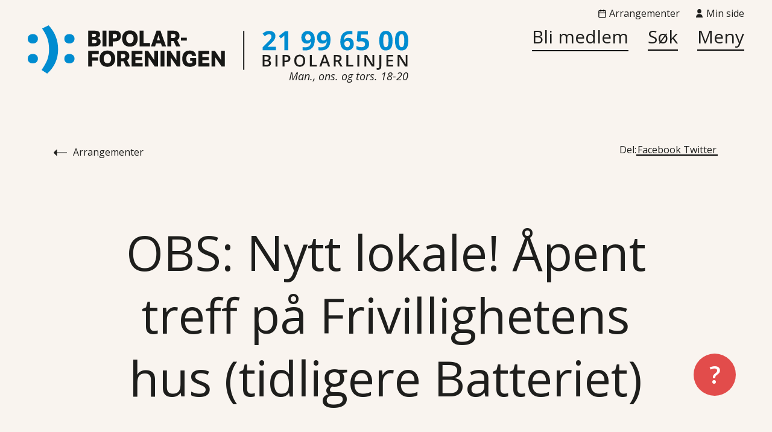

--- FILE ---
content_type: text/html; charset=utf-8
request_url: https://bipolarforeningen.no/arrangementer/obs-nytt-lokale-apent-treff-pa-frivillighetens-hus-tidligere-batteriet/
body_size: 147017
content:
<!DOCTYPE html>
<html lang="nb-NO">
	<head>
		<!-- General -->
		<meta charset="UTF-8" />
		<meta http-equiv="X-UA-Compatible" content="IE=edge">
<script>
var gform;gform||(document.addEventListener("gform_main_scripts_loaded",function(){gform.scriptsLoaded=!0}),document.addEventListener("gform/theme/scripts_loaded",function(){gform.themeScriptsLoaded=!0}),window.addEventListener("DOMContentLoaded",function(){gform.domLoaded=!0}),gform={domLoaded:!1,scriptsLoaded:!1,themeScriptsLoaded:!1,isFormEditor:()=>"function"==typeof InitializeEditor,callIfLoaded:function(o){return!(!gform.domLoaded||!gform.scriptsLoaded||!gform.themeScriptsLoaded&&!gform.isFormEditor()||(gform.isFormEditor()&&console.warn("The use of gform.initializeOnLoaded() is deprecated in the form editor context and will be removed in Gravity Forms 3.1."),o(),0))},initializeOnLoaded:function(o){gform.callIfLoaded(o)||(document.addEventListener("gform_main_scripts_loaded",()=>{gform.scriptsLoaded=!0,gform.callIfLoaded(o)}),document.addEventListener("gform/theme/scripts_loaded",()=>{gform.themeScriptsLoaded=!0,gform.callIfLoaded(o)}),window.addEventListener("DOMContentLoaded",()=>{gform.domLoaded=!0,gform.callIfLoaded(o)}))},hooks:{action:{},filter:{}},addAction:function(o,r,e,t){gform.addHook("action",o,r,e,t)},addFilter:function(o,r,e,t){gform.addHook("filter",o,r,e,t)},doAction:function(o){gform.doHook("action",o,arguments)},applyFilters:function(o){return gform.doHook("filter",o,arguments)},removeAction:function(o,r){gform.removeHook("action",o,r)},removeFilter:function(o,r,e){gform.removeHook("filter",o,r,e)},addHook:function(o,r,e,t,n){null==gform.hooks[o][r]&&(gform.hooks[o][r]=[]);var d=gform.hooks[o][r];null==n&&(n=r+"_"+d.length),gform.hooks[o][r].push({tag:n,callable:e,priority:t=null==t?10:t})},doHook:function(r,o,e){var t;if(e=Array.prototype.slice.call(e,1),null!=gform.hooks[r][o]&&((o=gform.hooks[r][o]).sort(function(o,r){return o.priority-r.priority}),o.forEach(function(o){"function"!=typeof(t=o.callable)&&(t=window[t]),"action"==r?t.apply(null,e):e[0]=t.apply(null,e)})),"filter"==r)return e[0]},removeHook:function(o,r,t,n){var e;null!=gform.hooks[o][r]&&(e=(e=gform.hooks[o][r]).filter(function(o,r,e){return!!(null!=n&&n!=o.tag||null!=t&&t!=o.priority)}),gform.hooks[o][r]=e)}});
</script>

		<meta name="viewport" content="width=device-width, initial-scale=1.0">
		<!-- END: General -->

		<!-- WP head --> <title>Arrangementer</title>
	<style>img:is([sizes="auto" i], [sizes^="auto," i]) { contain-intrinsic-size: 3000px 1500px }</style>
	<!-- Google Tag Manager -->
			<script data-name='google-tag-manager'>(function(w,d,s,l,i){w[l]=w[l]||[];w[l].push({'gtm.start':
			new Date().getTime(),event:'gtm.js'});var f=d.getElementsByTagName(s)[0],
			j=d.createElement(s),dl=l!='dataLayer'?'&l='+l:'';j.async=true;j.src=
			'https://www.googletagmanager.com/gtm.js?id='+i+dl;f.parentNode.insertBefore(j,f);
			})(window,document,'script','dataLayer','GTM-WPFW9K8');</script>
			<!-- END: Google Tag Manager --><meta name="description" content="Vi har åpne treff, kurs og temakvelder for deg som er berørt av bipolar lidelse.">
<meta name="robots" content="index, follow, max-snippet:-1, max-image-preview:large, max-video-preview:-1">
<link rel="canonical" href="https://bipolarforeningen.no/arrangementer/obs-nytt-lokale-apent-treff-pa-frivillighetens-hus-tidligere-batteriet/">
<meta property="og:url" content="https://bipolarforeningen.no/arrangementer/obs-nytt-lokale-apent-treff-pa-frivillighetens-hus-tidligere-batteriet/">
<meta property="og:site_name" content="Bipolarforeningen">
<meta property="og:locale" content="nb_NO">
<meta property="og:type" content="article">
<meta property="article:author" content="https://www.facebook.com/Bipolarforeningen.Norge/">
<meta property="article:publisher" content="https://www.facebook.com/Bipolarforeningen.Norge/">
<meta property="og:title" content="Arrangementer">
<meta property="og:description" content="Vi har åpne treff, kurs og temakvelder for deg som er berørt av bipolar lidelse.">
<meta property="fb:pages" content="">
<meta property="fb:admins" content="">
<meta property="fb:app_id" content="">
<meta name="twitter:card" content="summary">
<meta name="twitter:title" content="Arrangementer">
<meta name="twitter:description" content="Vi har åpne treff, kurs og temakvelder for deg som er berørt av bipolar lidelse.">
<link rel='dns-prefetch' href='//static.addtoany.com' />
<link rel='dns-prefetch' href='//www.google.com' />
<link rel='stylesheet' id='gform_basic-css' href='https://bipolarforeningen.no/app/plugins/gravityforms/assets/css/dist/basic.min.css?ver=2.9.9.2' media='all' />
<link rel='stylesheet' id='gform_theme_components-css' href='https://bipolarforeningen.no/app/plugins/gravityforms/assets/css/dist/theme-components.min.css?ver=2.9.9.2' media='all' />
<link rel='stylesheet' id='gform_theme-css' href='https://bipolarforeningen.no/app/plugins/gravityforms/assets/css/dist/theme.min.css?ver=2.9.9.2' media='all' />
<style id='classic-theme-styles-inline-css'>
/*! This file is auto-generated */
.wp-block-button__link{color:#fff;background-color:#32373c;border-radius:9999px;box-shadow:none;text-decoration:none;padding:calc(.667em + 2px) calc(1.333em + 2px);font-size:1.125em}.wp-block-file__button{background:#32373c;color:#fff;text-decoration:none}
</style>
<style id='safe-svg-svg-icon-style-inline-css'>
.safe-svg-cover{text-align:center}.safe-svg-cover .safe-svg-inside{display:inline-block;max-width:100%}.safe-svg-cover svg{fill:currentColor;height:100%;max-height:100%;max-width:100%;width:100%}

</style>
<style id='global-styles-inline-css'>
:root{--wp--preset--aspect-ratio--square: 1;--wp--preset--aspect-ratio--4-3: 4/3;--wp--preset--aspect-ratio--3-4: 3/4;--wp--preset--aspect-ratio--3-2: 3/2;--wp--preset--aspect-ratio--2-3: 2/3;--wp--preset--aspect-ratio--16-9: 16/9;--wp--preset--aspect-ratio--9-16: 9/16;--wp--preset--color--black: #000000;--wp--preset--color--cyan-bluish-gray: #abb8c3;--wp--preset--color--white: #ffffff;--wp--preset--color--pale-pink: #f78da7;--wp--preset--color--vivid-red: #cf2e2e;--wp--preset--color--luminous-vivid-orange: #ff6900;--wp--preset--color--luminous-vivid-amber: #fcb900;--wp--preset--color--light-green-cyan: #7bdcb5;--wp--preset--color--vivid-green-cyan: #00d084;--wp--preset--color--pale-cyan-blue: #8ed1fc;--wp--preset--color--vivid-cyan-blue: #0693e3;--wp--preset--color--vivid-purple: #9b51e0;--wp--preset--color--theme-black: #1E1E1C;--wp--preset--color--theme-white: #FFFFFF;--wp--preset--gradient--vivid-cyan-blue-to-vivid-purple: linear-gradient(135deg,rgba(6,147,227,1) 0%,rgb(155,81,224) 100%);--wp--preset--gradient--light-green-cyan-to-vivid-green-cyan: linear-gradient(135deg,rgb(122,220,180) 0%,rgb(0,208,130) 100%);--wp--preset--gradient--luminous-vivid-amber-to-luminous-vivid-orange: linear-gradient(135deg,rgba(252,185,0,1) 0%,rgba(255,105,0,1) 100%);--wp--preset--gradient--luminous-vivid-orange-to-vivid-red: linear-gradient(135deg,rgba(255,105,0,1) 0%,rgb(207,46,46) 100%);--wp--preset--gradient--very-light-gray-to-cyan-bluish-gray: linear-gradient(135deg,rgb(238,238,238) 0%,rgb(169,184,195) 100%);--wp--preset--gradient--cool-to-warm-spectrum: linear-gradient(135deg,rgb(74,234,220) 0%,rgb(151,120,209) 20%,rgb(207,42,186) 40%,rgb(238,44,130) 60%,rgb(251,105,98) 80%,rgb(254,248,76) 100%);--wp--preset--gradient--blush-light-purple: linear-gradient(135deg,rgb(255,206,236) 0%,rgb(152,150,240) 100%);--wp--preset--gradient--blush-bordeaux: linear-gradient(135deg,rgb(254,205,165) 0%,rgb(254,45,45) 50%,rgb(107,0,62) 100%);--wp--preset--gradient--luminous-dusk: linear-gradient(135deg,rgb(255,203,112) 0%,rgb(199,81,192) 50%,rgb(65,88,208) 100%);--wp--preset--gradient--pale-ocean: linear-gradient(135deg,rgb(255,245,203) 0%,rgb(182,227,212) 50%,rgb(51,167,181) 100%);--wp--preset--gradient--electric-grass: linear-gradient(135deg,rgb(202,248,128) 0%,rgb(113,206,126) 100%);--wp--preset--gradient--midnight: linear-gradient(135deg,rgb(2,3,129) 0%,rgb(40,116,252) 100%);--wp--preset--font-size--small: 13px;--wp--preset--font-size--medium: 20px;--wp--preset--font-size--large: 36px;--wp--preset--font-size--x-large: 42px;--wp--preset--spacing--20: 0.44rem;--wp--preset--spacing--30: 0.67rem;--wp--preset--spacing--40: 1rem;--wp--preset--spacing--50: 1.5rem;--wp--preset--spacing--60: 2.25rem;--wp--preset--spacing--70: 3.38rem;--wp--preset--spacing--80: 5.06rem;--wp--preset--shadow--natural: 6px 6px 9px rgba(0, 0, 0, 0.2);--wp--preset--shadow--deep: 12px 12px 50px rgba(0, 0, 0, 0.4);--wp--preset--shadow--sharp: 6px 6px 0px rgba(0, 0, 0, 0.2);--wp--preset--shadow--outlined: 6px 6px 0px -3px rgba(255, 255, 255, 1), 6px 6px rgba(0, 0, 0, 1);--wp--preset--shadow--crisp: 6px 6px 0px rgba(0, 0, 0, 1);}:where(.is-layout-flex){gap: 0.5em;}:where(.is-layout-grid){gap: 0.5em;}body .is-layout-flex{display: flex;}.is-layout-flex{flex-wrap: wrap;align-items: center;}.is-layout-flex > :is(*, div){margin: 0;}body .is-layout-grid{display: grid;}.is-layout-grid > :is(*, div){margin: 0;}:where(.wp-block-columns.is-layout-flex){gap: 2em;}:where(.wp-block-columns.is-layout-grid){gap: 2em;}:where(.wp-block-post-template.is-layout-flex){gap: 1.25em;}:where(.wp-block-post-template.is-layout-grid){gap: 1.25em;}.has-black-color{color: var(--wp--preset--color--black) !important;}.has-cyan-bluish-gray-color{color: var(--wp--preset--color--cyan-bluish-gray) !important;}.has-white-color{color: var(--wp--preset--color--white) !important;}.has-pale-pink-color{color: var(--wp--preset--color--pale-pink) !important;}.has-vivid-red-color{color: var(--wp--preset--color--vivid-red) !important;}.has-luminous-vivid-orange-color{color: var(--wp--preset--color--luminous-vivid-orange) !important;}.has-luminous-vivid-amber-color{color: var(--wp--preset--color--luminous-vivid-amber) !important;}.has-light-green-cyan-color{color: var(--wp--preset--color--light-green-cyan) !important;}.has-vivid-green-cyan-color{color: var(--wp--preset--color--vivid-green-cyan) !important;}.has-pale-cyan-blue-color{color: var(--wp--preset--color--pale-cyan-blue) !important;}.has-vivid-cyan-blue-color{color: var(--wp--preset--color--vivid-cyan-blue) !important;}.has-vivid-purple-color{color: var(--wp--preset--color--vivid-purple) !important;}.has-black-background-color{background-color: var(--wp--preset--color--black) !important;}.has-cyan-bluish-gray-background-color{background-color: var(--wp--preset--color--cyan-bluish-gray) !important;}.has-white-background-color{background-color: var(--wp--preset--color--white) !important;}.has-pale-pink-background-color{background-color: var(--wp--preset--color--pale-pink) !important;}.has-vivid-red-background-color{background-color: var(--wp--preset--color--vivid-red) !important;}.has-luminous-vivid-orange-background-color{background-color: var(--wp--preset--color--luminous-vivid-orange) !important;}.has-luminous-vivid-amber-background-color{background-color: var(--wp--preset--color--luminous-vivid-amber) !important;}.has-light-green-cyan-background-color{background-color: var(--wp--preset--color--light-green-cyan) !important;}.has-vivid-green-cyan-background-color{background-color: var(--wp--preset--color--vivid-green-cyan) !important;}.has-pale-cyan-blue-background-color{background-color: var(--wp--preset--color--pale-cyan-blue) !important;}.has-vivid-cyan-blue-background-color{background-color: var(--wp--preset--color--vivid-cyan-blue) !important;}.has-vivid-purple-background-color{background-color: var(--wp--preset--color--vivid-purple) !important;}.has-black-border-color{border-color: var(--wp--preset--color--black) !important;}.has-cyan-bluish-gray-border-color{border-color: var(--wp--preset--color--cyan-bluish-gray) !important;}.has-white-border-color{border-color: var(--wp--preset--color--white) !important;}.has-pale-pink-border-color{border-color: var(--wp--preset--color--pale-pink) !important;}.has-vivid-red-border-color{border-color: var(--wp--preset--color--vivid-red) !important;}.has-luminous-vivid-orange-border-color{border-color: var(--wp--preset--color--luminous-vivid-orange) !important;}.has-luminous-vivid-amber-border-color{border-color: var(--wp--preset--color--luminous-vivid-amber) !important;}.has-light-green-cyan-border-color{border-color: var(--wp--preset--color--light-green-cyan) !important;}.has-vivid-green-cyan-border-color{border-color: var(--wp--preset--color--vivid-green-cyan) !important;}.has-pale-cyan-blue-border-color{border-color: var(--wp--preset--color--pale-cyan-blue) !important;}.has-vivid-cyan-blue-border-color{border-color: var(--wp--preset--color--vivid-cyan-blue) !important;}.has-vivid-purple-border-color{border-color: var(--wp--preset--color--vivid-purple) !important;}.has-vivid-cyan-blue-to-vivid-purple-gradient-background{background: var(--wp--preset--gradient--vivid-cyan-blue-to-vivid-purple) !important;}.has-light-green-cyan-to-vivid-green-cyan-gradient-background{background: var(--wp--preset--gradient--light-green-cyan-to-vivid-green-cyan) !important;}.has-luminous-vivid-amber-to-luminous-vivid-orange-gradient-background{background: var(--wp--preset--gradient--luminous-vivid-amber-to-luminous-vivid-orange) !important;}.has-luminous-vivid-orange-to-vivid-red-gradient-background{background: var(--wp--preset--gradient--luminous-vivid-orange-to-vivid-red) !important;}.has-very-light-gray-to-cyan-bluish-gray-gradient-background{background: var(--wp--preset--gradient--very-light-gray-to-cyan-bluish-gray) !important;}.has-cool-to-warm-spectrum-gradient-background{background: var(--wp--preset--gradient--cool-to-warm-spectrum) !important;}.has-blush-light-purple-gradient-background{background: var(--wp--preset--gradient--blush-light-purple) !important;}.has-blush-bordeaux-gradient-background{background: var(--wp--preset--gradient--blush-bordeaux) !important;}.has-luminous-dusk-gradient-background{background: var(--wp--preset--gradient--luminous-dusk) !important;}.has-pale-ocean-gradient-background{background: var(--wp--preset--gradient--pale-ocean) !important;}.has-electric-grass-gradient-background{background: var(--wp--preset--gradient--electric-grass) !important;}.has-midnight-gradient-background{background: var(--wp--preset--gradient--midnight) !important;}.has-small-font-size{font-size: var(--wp--preset--font-size--small) !important;}.has-medium-font-size{font-size: var(--wp--preset--font-size--medium) !important;}.has-large-font-size{font-size: var(--wp--preset--font-size--large) !important;}.has-x-large-font-size{font-size: var(--wp--preset--font-size--x-large) !important;}
:where(.wp-block-post-template.is-layout-flex){gap: 1.25em;}:where(.wp-block-post-template.is-layout-grid){gap: 1.25em;}
:where(.wp-block-columns.is-layout-flex){gap: 2em;}:where(.wp-block-columns.is-layout-grid){gap: 2em;}
:root :where(.wp-block-pullquote){font-size: 1.5em;line-height: 1.6;}
</style>
<link rel='stylesheet' id='tailwind_style-css' href='https://bipolarforeningen.no/app/themes/bipolar2021/assets/dist/tailwind.min.css?ver=fd3622b0' media='all' />
<link rel='stylesheet' id='glide_style-css' href='https://bipolarforeningen.no/app/themes/bipolar2021/assets/dist/glide.min.css?ver=fd3622b0' media='all' />
<link rel='stylesheet' id='theme_style-css' href='https://bipolarforeningen.no/app/themes/bipolar2021/style.css?ver=fd3622b0' media='all' />
<link rel='stylesheet' id='blocks_style-css' href='https://bipolarforeningen.no/app/themes/bipolar2021/assets/dist/blocks.min.css?ver=fd3622b0' media='all' />
<script defer='defer' src="https://bipolarforeningen.no/app/plugins/gravityforms/assets/js/dist/utils.min.js?ver=d1f4caf9d41e0123f387bd5029d08d19" id="gform_gravityforms_utils-js"></script>
<script src="https://static.addtoany.com/menu/page.js?ver=fd3622b" id="page some-js"></script>
<link rel="https://api.w.org/" href="https://bipolarforeningen.no/wp-json/" /><link rel="alternate" title="JSON" type="application/json" href="https://bipolarforeningen.no/wp-json/wp/v2/event/31614" /><link rel='shortlink' href='https://bipolarforeningen.no/?p=31614' />
<link rel="alternate" title="oEmbed (JSON)" type="application/json+oembed" href="https://bipolarforeningen.no/wp-json/oembed/1.0/embed?url=https%3A%2F%2Fbipolarforeningen.no%2Farrangementer%2Fobs-nytt-lokale-apent-treff-pa-frivillighetens-hus-tidligere-batteriet%2F" />
<link rel="alternate" title="oEmbed (XML)" type="text/xml+oembed" href="https://bipolarforeningen.no/wp-json/oembed/1.0/embed?url=https%3A%2F%2Fbipolarforeningen.no%2Farrangementer%2Fobs-nytt-lokale-apent-treff-pa-frivillighetens-hus-tidligere-batteriet%2F&#038;format=xml" />
<link rel="icon" type="image/x-icon" href="https://bipolarforeningen.no/app/themes/bipolar2021/assets/favicons/favicon.ico?v=2.0.0"><link rel="icon" type="image/png" sizes="192x192"  href="https://bipolarforeningen.no/app/themes/bipolar2021/assets/favicons/android-icon-192x192.png?v=2.0.0"><link rel="icon" type="image/png" sizes="32x32" href="https://bipolarforeningen.no/app/themes/bipolar2021/assets/favicons/favicon-32x32.png?v=2.0.0"><link rel="icon" type="image/png" sizes="96x96" href="https://bipolarforeningen.no/app/themes/bipolar2021/assets/favicons/favicon-96x96.png?v=2.0.0"><link rel="icon" type="image/png" sizes="16x16" href="https://bipolarforeningen.no/app/themes/bipolar2021/assets/favicons/favicon-16x16.png?v=2.0.0"><link rel="apple-touch-icon" sizes="57x57" href="https://bipolarforeningen.no/app/themes/bipolar2021/assets/favicons/apple-icon-57x57.png?v=2.0.0"><link rel="apple-touch-icon" sizes="60x60" href="https://bipolarforeningen.no/app/themes/bipolar2021/assets/favicons/apple-icon-60x60.png?v=2.0.0"><link rel="apple-touch-icon" sizes="72x72" href="https://bipolarforeningen.no/app/themes/bipolar2021/assets/favicons/apple-icon-72x72.png?v=2.0.0"><link rel="apple-touch-icon" sizes="76x76" href="https://bipolarforeningen.no/app/themes/bipolar2021/assets/favicons/apple-icon-76x76.png?v=2.0.0"><link rel="apple-touch-icon" sizes="114x114" href="https://bipolarforeningen.no/app/themes/bipolar2021/assets/favicons/apple-icon-114x114.png?v=2.0.0"><link rel="apple-touch-icon" sizes="120x120" href="https://bipolarforeningen.no/app/themes/bipolar2021/assets/favicons/apple-icon-120x120.png?v=2.0.0"><link rel="apple-touch-icon" sizes="144x144" href="https://bipolarforeningen.no/app/themes/bipolar2021/assets/favicons/apple-icon-144x144.png?v=2.0.0"><link rel="apple-touch-icon" sizes="152x152" href="https://bipolarforeningen.no/app/themes/bipolar2021/assets/favicons/apple-icon-152x152.png?v=2.0.0"><link rel="apple-touch-icon" sizes="180x180" href="https://bipolarforeningen.no/app/themes/bipolar2021/assets/favicons/apple-icon-180x180.png?v=2.0.0"><meta name="theme-color" content="#000000"><meta name="msapplication-TileColor" content="#FFFFFF"><meta name="msapplication-TileImage" content="https://bipolarforeningen.no/app/themes/bipolar2021/assets/favicons/ms-icon-144x144.png?v=2.0.0">		<style id="wp-custom-css">
			.block-form, .block-form {
	    width: 100%;
    text-align: left;
    max-width: 100%;
}

.block-form .gfield .gfield_label {
    margin-left: 0px;
}

.bipolarskjema_wrapper {
	background: #fff;
		padding: 10% 20px;
}
.block-form .bipolarskjema {
  max-width: 1210px;
  margin: 0 auto;

}
.block-form .bipolarskjema  .gfield .ginput_container [type="checkbox"], .block-form .bipolarskjema .gfield .ginput_container .gfield-choice-input{
	width: auto;
	margin-bottom: 0px;
}

.block-form .bipolarskjema_wrapper .ginput_container .gfield-choice-input {
	height: 50px;
  width: 30px !important;
}

.bipolarskjema_wrapper.gravity-theme .gfield_checkbox label, .bipolarskjema_wrapper.gravity-theme .gfield_radio label {
	  font-size: 18px;
    padding-left: 20px;
}

.bipolarskjema_wrapper .gfield .gfield_label {
    margin-bottom:0px
}

.bipolarskjema_wrapper.gravity-theme .field_description_above .gfield_description {
	padding-bottom:0px
}

.bipolarskjema_wrapper .ginput_container_text, .bipolarskjema_wrapper .ginput_container_email, .bipolarskjema_wrapper  .ginput_container_phone, .bipolarskjema_wrapper  .ginput_container_select, .bipolarskjema_wrapper .ginput_container_textarea {
	padding-top: 15px;
}

.bipolarskjema_wrapper .gfield_html {
	margin-top: 25px;
}

.bipolarskjema_wrapper .gfield .ginput_counter {
    font: normal normal normal 14px/20px Open sans;
    margin-bottom: 20px;
}

.bipolarskjema_wrapper.gravity-theme .gfield select {
	background: #dfe4eb;
    border: none;
    border-radius: 0;
    margin-bottom: 20px;
    padding: 25px!important;
	font-size:16px;
}

.bipolarskjema_wrapper .gfield .ginput_container input, .bipolarskjema_wrapper .gfield.field_sublabel_below .ginput_container textarea {
    font-size: 16px;
}

.bipolarskjema_wrapper.gravity-theme .selekt #input_3_13.gfield_select {
  background-image:
    linear-gradient(45deg, transparent 50%, rgb(223,228,235) 50%),
    linear-gradient(135deg, rgb(223,228,235) 50%, transparent 50%),
    linear-gradient(to right, rgb(0,140,208), rgb(0,140,208));
    background-position: calc(100% - 25px) calc(2em + 2px), calc(100% - 15px) calc(2em + 2px), 100% 0;
    background-size: 7px 7px, 12px 6px, 3em 5.5em;
  background-repeat: no-repeat;
}

.bipolarskjema_wrapper.gravity-theme .selekt select {
    -webkit-appearance: none;
    -moz-appearance: none;
    text-indent: 1px;
    text-overflow: '';
}


.bipolarskjema_wrapper .gform_button {
    border-radius: 50px;
	cursor:pointer;
	margin-top: 50px;
	background-color: #8AD0F3;
	border-color: #8AD0F3;
}

.bipolarskjema_wrapper.gravity-theme .ginput_container_date input {
	width: calc(25% - 16px * 3 / 4);
}

.bipolarskjema_wrapper.gravity-theme .ginput_container_date img.ui-datepicker-trigger {
    margin-top: -20px;
}

.bipolarskjema_wrapper .gfield_radio ,.bipolarskjema_wrapper .gfield_checkbox{
margin-bottom: 20px;
}
@media only screen and (max-width: 641px){
  .bipolarskjema * {
    font-size: 16px!important;
  }
  input, select{
    width:100%!important;
   line-height: 1.5;
  }
  .bipolarskjema_wrapper .gform_button {
    padding: 10px 40px!important;
    font-size: 16px;
    margin-top:20px;
  }
  .block-form .bipolarskjema_wrapper .ginput_container .gfield-choice-input {
  height: 38px;
  width: 10px !important;
		padding:10px!important;
}
  .block-editor-block-list__block[data-type="gravityforms/form"] .gfield .ginput_container input, .block-form .gfield .ginput_container input,
	.bipolarskjema_wrapper.gravity-theme .gfield select
	{
  padding: 16px !important;
}

}
.pass-protected input[type="submit"] {
width: 46px!important;
}
@media only screen and (max-width: 768px){
	.profundo_iframe_custom img{
max-height:260px;
width:100%;
	}
}
@media (min-width: 1280px) {
  .xl\:grid-cols-3 {
    grid-template-columns: repeat(3, minmax(0, 1fr));
  }
}
		</style>
		
<!-- Google Tag Manager -->
<script>(function(w,d,s,l,i){w[l]=w[l]||[];w[l].push({'gtm.start':
new Date().getTime(),event:'gtm.js'});var f=d.getElementsByTagName(s)[0],
j=d.createElement(s),dl=l!='dataLayer'?'&l='+l:'';j.async=true;j.src=
'https://www.googletagmanager.com/gtm.js?id='+i+dl;f.parentNode.insertBefore(j,f);
})(window,document,'script','dataLayer','GTM-WPFW9K8');</script>
<!-- End Google Tag Manager --> <!-- END: WP head -->
			<!-- Cookie information -->
	<script
		id="CookieConsent"
		src="https://policy.app.cookieinformation.com/uc.js"
		data-culture="nb"
	></script>
	<!-- END: Cookie information -->
	</head>

  <body class="wp-singular event-template-default single single-event postid-31614 wp-theme-bipolar2021 font-body">
		<!-- WP Body open --> 
<!-- Google Tag Manager (noscript) -->
<noscript><iframe src="https://www.googletagmanager.com/ns.html?id=GTM-WPFW9K8"
height="0" width="0" style="display:none;visibility:hidden"></iframe></noscript>
<!-- End Google Tag Manager (noscript) --> <!-- END: WP Body open -->

		<!-- Skip links -->
<div class="skip_links">
	<a class="skip_links__link" href="#content" aria-label="Hopp til innhold">Hopp til innhold</a>
	<a class="skip_links__link" href="#navigation" aria-label="Hopp til meny">Hopp til meny</a>
	<a class="skip_links__link" href="#footer" aria-label="Hopp til footer">Hopp til footer</a>
</div>
<!-- END: Skip links -->
		<!-- Navigation -->

<nav id="navigation" class="navigation z-30 relative w-full ">
<div class="hidden lg:flex container  justify-end">
<div class="flex mr-5">
  <span class="w-6 h-6 mb-2 flex relative justify-center items-center"><svg
  xmlns="http://www.w3.org/2000/svg"
  width="15"
  height="15"
  viewBox="0 0 24 24"
  fill="none"
  stroke="#000"
  stroke-width="2"
  stroke-linecap="round"
  stroke-linejoin="round"
>
    <rect x="3" y="4" width="18" height="18" rx="2" ry="2" />
    <line x1="16" y1="2" x2="16" y2="6" />
    <line x1="8" y1="2" x2="8" y2="6" />
    <line x1="3" y1="10" x2="21" y2="10" />
</svg>
</span>
  <a href="/arrangementer/" class=" md:inline-block text-xs border-0  no-underline hover:underline">Arrangementer</a>
</div>

<div class="flex">
  <span class="w-6 h-6 mb-2 flex relative justify-center items-center"><svg id="user_10_" data-name="user (10)" xmlns="http://www.w3.org/2000/svg" width="11.766" height="13.387" viewBox="0 0 11.766 13.387">
  <g id="Group_417" data-name="Group 417" transform="translate(2.353)">
    <g id="Group_416" data-name="Group 416">
      <path id="Path_1442" data-name="Path 1442" d="M124.53,0a3.53,3.53,0,1,0,3.53,3.53A3.534,3.534,0,0,0,124.53,0Z" transform="translate(-121)" fill="#1e1e1c"/>
    </g>
  </g>
  <g id="Group_419" data-name="Group 419" transform="translate(0 7.844)">
    <g id="Group_418" data-name="Group 418">
      <path id="Path_1443" data-name="Path 1443" d="M41.274,301.522A5.032,5.032,0,0,0,37.667,300H36.1a5.032,5.032,0,0,0-3.607,1.522A5.144,5.144,0,0,0,31,305.151a.392.392,0,0,0,.392.392H42.373a.392.392,0,0,0,.392-.392A5.144,5.144,0,0,0,41.274,301.522Z" transform="translate(-31 -300)" fill="#1e1e1c"/>
    </g>
  </g>
</svg>
</span>
  <a target="_blank" href="https://bipolarforeningen.profundo.no/minside" class=" md:inline-block text-xs border-0  no-underline hover:underline ">Min side</a>
</div>
</div>
	<div class="container flex justify-between h-full w-full">
		
    <!-- Search -->
    <div class="search_form relative hidden w-full ">
   
			
	
    <div class="grid w-full absolute top-1 lg:left-2">
    <a class="navigation__logo__link flex offcanvas__header border-none " href="https://bipolarforeningen.no" aria-label="Gå til forsiden">
				<div class="navigation__logo__link__image relative pb-1">
           <svg xmlns="http://www.w3.org/2000/svg" width="631" height="80.287" viewBox="0 0 631 80.287">
  <g id="Group_5120" data-name="Group 5120" transform="translate(-45 -51.075)">
    <g id="Group_46" data-name="Group 46" transform="translate(434.391 60.308)">
      <path id="Path_205" data-name="Path 205" d="M2982.16-624.188h-22.075v-4.643l7.927-8.012q3.52-3.606,4.6-5a10.969,10.969,0,0,0,1.556-2.581,6.564,6.564,0,0,0,.475-2.462,3.592,3.592,0,0,0-1.047-2.829,4.064,4.064,0,0,0-2.8-.928,8.045,8.045,0,0,0-3.564.842,18.432,18.432,0,0,0-3.607,2.4L2960-651.7a23.674,23.674,0,0,1,3.865-2.807,14.209,14.209,0,0,1,3.348-1.263,17.159,17.159,0,0,1,4.061-.443,12.028,12.028,0,0,1,5.228,1.08,8.345,8.345,0,0,1,3.521,3.023,8.035,8.035,0,0,1,1.252,4.449,10.9,10.9,0,0,1-.767,4.092,15.727,15.727,0,0,1-2.375,3.919,58.122,58.122,0,0,1-5.67,5.723L2968.4-630.1v.3h13.76Z" transform="translate(-2960 656.256)" fill="#008cd0"/>
      <path id="Path_206" data-name="Path 206" d="M3105.155-622.468h-6.674v-18.269l.065-3,.107-3.282q-1.663,1.663-2.311,2.181l-3.629,2.915-3.218-4.017,10.173-8.1h5.486Z" transform="translate(-3062.478 654.536)" fill="#008cd0"/>
      <path id="Path_207" data-name="Path 207" d="M3290.238-641.957q0,9.329-3.931,13.929t-11.9,4.6a22.365,22.365,0,0,1-4.255-.3v-5.355a15.614,15.614,0,0,0,3.8.453,13.356,13.356,0,0,0,5.508-.982,6.944,6.944,0,0,0,3.3-3.088,13.581,13.581,0,0,0,1.318-5.8h-.259a7.388,7.388,0,0,1-2.9,2.851,9.137,9.137,0,0,1-4.1.82,8.3,8.3,0,0,1-6.5-2.645,10.618,10.618,0,0,1-2.375-7.353,10.983,10.983,0,0,1,2.882-8.023,10.485,10.485,0,0,1,7.853-2.948,11.305,11.305,0,0,1,6.123,1.641,10.54,10.54,0,0,1,4.028,4.762A18.009,18.009,0,0,1,3290.238-641.957Zm-11.426-8.487a3.956,3.956,0,0,0-3.24,1.426,6.336,6.336,0,0,0-1.167,4.1,5.687,5.687,0,0,0,1.06,3.628,3.85,3.85,0,0,0,3.218,1.339,4.963,4.963,0,0,0,3.477-1.328,4.043,4.043,0,0,0,1.446-3.056,6.949,6.949,0,0,0-1.349-4.341A4.155,4.155,0,0,0,3278.812-650.444Z" transform="translate(-3203.697 655.928)" fill="#008cd0"/>
      <path id="Path_208" data-name="Path 208" d="M3415.283-641.957q0,9.329-3.931,13.929t-11.9,4.6a22.352,22.352,0,0,1-4.254-.3v-5.355a15.623,15.623,0,0,0,3.8.453,13.349,13.349,0,0,0,5.507-.982,6.944,6.944,0,0,0,3.3-3.088,13.6,13.6,0,0,0,1.318-5.8h-.259a7.393,7.393,0,0,1-2.893,2.851,9.147,9.147,0,0,1-4.1.82,8.3,8.3,0,0,1-6.5-2.645,10.618,10.618,0,0,1-2.375-7.353,10.982,10.982,0,0,1,2.882-8.023,10.481,10.481,0,0,1,7.852-2.948,11.31,11.31,0,0,1,6.124,1.641,10.549,10.549,0,0,1,4.028,4.762A18.025,18.025,0,0,1,3415.283-641.957Zm-11.426-8.487a3.955,3.955,0,0,0-3.24,1.426,6.336,6.336,0,0,0-1.167,4.1,5.7,5.7,0,0,0,1.059,3.628,3.855,3.855,0,0,0,3.219,1.339,4.962,4.962,0,0,0,3.477-1.328,4.039,4.039,0,0,0,1.448-3.056,6.944,6.944,0,0,0-1.351-4.341A4.153,4.153,0,0,0,3403.857-650.444Z" transform="translate(-3302.652 655.928)" fill="#008cd0"/>
      <path id="Path_209" data-name="Path 209" d="M3577.76-637.271q0-9.372,3.964-13.95t11.868-4.578a21.555,21.555,0,0,1,4.234.324v5.334a17.31,17.31,0,0,0-3.8-.432,13.043,13.043,0,0,0-5.6,1.037,6.981,6.981,0,0,0-3.252,3.066,14.114,14.114,0,0,0-1.275,5.766h.282a7.33,7.33,0,0,1,6.846-3.671,8.482,8.482,0,0,1,6.632,2.656,10.565,10.565,0,0,1,2.4,7.342,11.016,11.016,0,0,1-2.85,8,10.483,10.483,0,0,1-7.9,2.948,11.3,11.3,0,0,1-6.1-1.62,10.5,10.5,0,0,1-4.018-4.729A18,18,0,0,1,3577.76-637.271Zm11.4,8.508a3.953,3.953,0,0,0,3.282-1.436,6.422,6.422,0,0,0,1.145-4.092,5.646,5.646,0,0,0-1.069-3.639,3.9,3.9,0,0,0-3.229-1.328,4.947,4.947,0,0,0-3.467,1.317,4.048,4.048,0,0,0-1.437,3.067,6.956,6.956,0,0,0,1.35,4.34A4.138,4.138,0,0,0,3589.165-628.763Z" transform="translate(-3448.868 655.928)" fill="#008cd0"/>
      <path id="Path_210" data-name="Path 210" d="M3716.8-642.638a10.166,10.166,0,0,1,7.291,2.57,9.243,9.243,0,0,1,2.71,7.04q0,5.291-3.262,8.142t-9.331,2.85a18.268,18.268,0,0,1-8.509-1.706v-5.766a17.658,17.658,0,0,0,3.973,1.48,17.591,17.591,0,0,0,4.3.572q6.111,0,6.113-5.01,0-4.772-6.329-4.772a15.749,15.749,0,0,0-2.527.227,18.493,18.493,0,0,0-2.246.486l-2.658-1.425,1.189-16.088h17.128v5.658h-11.275l-.582,6.2.755-.151A14.881,14.881,0,0,1,3716.8-642.638Z" transform="translate(-3550.117 654.536)" fill="#008cd0"/>
      <path id="Path_211" data-name="Path 211" d="M3909.23-640.138q0,8.271-2.71,12.244t-8.348,3.974a9.3,9.3,0,0,1-8.241-4.1q-2.776-4.1-2.776-12.115,0-8.357,2.7-12.32t8.316-3.962a9.323,9.323,0,0,1,8.262,4.146Q3909.23-648.128,3909.23-640.138Zm-15.443,0q0,5.809,1,8.325a3.477,3.477,0,0,0,3.38,2.516,3.514,3.514,0,0,0,3.37-2.548q1.035-2.547,1.036-8.292,0-5.808-1.047-8.346a3.518,3.518,0,0,0-3.359-2.537,3.488,3.488,0,0,0-3.369,2.537Q3893.786-645.947,3893.787-640.138Z" transform="translate(-3693.71 656.42)" fill="#008cd0"/>
      <path id="Path_212" data-name="Path 212" d="M4034.274-640.138q0,8.271-2.71,12.244t-8.348,3.974a9.294,9.294,0,0,1-8.239-4.1q-2.777-4.1-2.776-12.115,0-8.357,2.7-12.32t8.316-3.962a9.322,9.322,0,0,1,8.262,4.146Q4034.275-648.128,4034.274-640.138Zm-15.443,0q0,5.809,1,8.325a3.476,3.476,0,0,0,3.379,2.516,3.514,3.514,0,0,0,3.37-2.548q1.037-2.547,1.037-8.292,0-5.808-1.047-8.346a3.519,3.519,0,0,0-3.359-2.537,3.488,3.488,0,0,0-3.369,2.537Q4018.831-645.947,4018.832-640.138Z" transform="translate(-3792.666 656.42)" fill="#008cd0"/>
    </g>
    <g id="Group_47" data-name="Group 47" transform="translate(434.391 99.867)">
      <path id="Path_213" data-name="Path 213" d="M2962.712-465.348h5.79q4.028,0,5.822,1.174a4.111,4.111,0,0,1,1.794,3.709,4.488,4.488,0,0,1-.881,2.841,3.937,3.937,0,0,1-2.534,1.428v.133a5.038,5.038,0,0,1,3.022,1.527,4.619,4.619,0,0,1,.967,3.089,5.005,5.005,0,0,1-1.835,4.115,7.889,7.889,0,0,1-5.1,1.488h-7.043Zm3.187,8.058h3.069a5.25,5.25,0,0,0,2.921-.634,2.426,2.426,0,0,0,.922-2.154,2.159,2.159,0,0,0-.994-1.988,6.212,6.212,0,0,0-3.155-.614H2965.9Zm0,2.588v6.176h3.389a4.989,4.989,0,0,0,3.022-.767,2.831,2.831,0,0,0,1.021-2.421,2.571,2.571,0,0,0-1.04-2.254,5.519,5.519,0,0,0-3.163-.734Z" transform="translate(-2962.712 465.655)" fill="#1e1e1c"/>
      <path id="Path_214" data-name="Path 214" d="M3065.526-445.844v-19.5h3.188v19.5Z" transform="translate(-3044.074 465.655)" fill="#1e1e1c"/>
      <path id="Path_215" data-name="Path 215" d="M3134.771-459.452a5.689,5.689,0,0,1-2,4.683,8.818,8.818,0,0,1-5.7,1.628h-2.027v7.3h-3.188v-19.5h5.616a8.5,8.5,0,0,1,5.477,1.494A5.366,5.366,0,0,1,3134.771-459.452Zm-9.725,3.629h1.694a6.074,6.074,0,0,0,3.6-.854,3.108,3.108,0,0,0,1.147-2.668,3.025,3.025,0,0,0-1.027-2.508,5.077,5.077,0,0,0-3.2-.827h-2.214Z" transform="translate(-3088.653 465.655)" fill="#1e1e1c"/>
      <path id="Path_216" data-name="Path 216" d="M3232.461-456.786q0,4.762-2.381,7.4a8.613,8.613,0,0,1-6.744,2.642,8.669,8.669,0,0,1-6.784-2.622q-2.366-2.622-2.368-7.451t2.381-7.417a8.775,8.775,0,0,1,6.8-2.588,8.592,8.592,0,0,1,6.722,2.628Q3232.459-461.562,3232.461-456.786Zm-14.888,0a8.743,8.743,0,0,0,1.455,5.463,5.129,5.129,0,0,0,4.308,1.861,5.128,5.128,0,0,0,4.29-1.841,8.761,8.761,0,0,0,1.447-5.483,8.771,8.771,0,0,0-1.436-5.443,5.066,5.066,0,0,0-4.274-1.854,5.176,5.176,0,0,0-4.329,1.854A8.663,8.663,0,0,0,3217.573-456.786Z" transform="translate(-3161.718 466.818)" fill="#1e1e1c"/>
      <path id="Path_217" data-name="Path 217" d="M3338.226-445.844v-19.5h3.189v16.769h8.257v2.735Z" transform="translate(-3259.878 465.655)" fill="#1e1e1c"/>
      <path id="Path_218" data-name="Path 218" d="M3427.9-446.148l-1.948-5.416h-7.458l-1.907,5.416h-3.362l7.3-19.584h3.469l7.3,19.584Zm-2.789-8.164-1.829-5.31q-.2-.533-.552-1.681c-.235-.765-.4-1.325-.488-1.681a29.71,29.71,0,0,1-1.053,3.589l-1.761,5.083Z" transform="translate(-3319.23 465.959)" fill="#1e1e1c"/>
      <path id="Path_219" data-name="Path 219" d="M3531.7-453.635v7.791h-3.19v-19.5h5.51q3.776,0,5.59,1.414a5.078,5.078,0,0,1,1.815,4.269q0,3.642-3.79,5.189l5.51,8.632h-3.63l-4.669-7.791Zm0-2.642h2.213a5.059,5.059,0,0,0,3.229-.827,3,3,0,0,0,1-2.455,2.645,2.645,0,0,0-1.08-2.375,5.93,5.93,0,0,0-3.255-.72H3531.7Z" transform="translate(-3410.46 465.655)" fill="#1e1e1c"/>
      <path id="Path_220" data-name="Path 220" d="M3628.574-445.844v-19.5h3.188v16.769h8.258v2.735Z" transform="translate(-3489.647 465.655)" fill="#1e1e1c"/>
      <path id="Path_221" data-name="Path 221" d="M3715.914-445.844v-19.5h3.187v19.5Z" transform="translate(-3558.764 465.655)" fill="#1e1e1c"/>
      <path id="Path_222" data-name="Path 222" d="M3788.493-445.844h-3.909l-9.591-15.542h-.107l.065.867q.188,2.481.187,4.536v10.139h-2.894v-19.5h3.869l9.565,15.462h.08q-.026-.307-.108-2.235t-.078-3.008v-10.219h2.921Z" transform="translate(-3603.342 465.655)" fill="#1e1e1c"/>
      <path id="Path_223" data-name="Path 223" d="M3871.046-440.4a6.226,6.226,0,0,1-2.188-.333v-2.682a8.188,8.188,0,0,0,1.948.28q2.615,0,2.614-3.308v-18.9h3.2v18.8a6.614,6.614,0,0,1-1.42,4.569A5.3,5.3,0,0,1,3871.046-440.4Z" transform="translate(-3679.797 465.655)" fill="#1e1e1c"/>
      <path id="Path_224" data-name="Path 224" d="M3957.7-445.844h-11.031v-19.5H3957.7v2.695h-7.845v5.309h7.351v2.668h-7.351v6.123h7.845Z" transform="translate(-3741.375 465.655)" fill="#1e1e1c"/>
      <path id="Path_225" data-name="Path 225" d="M4052.37-445.844h-3.909l-9.591-15.542h-.106l.065.867q.188,2.481.188,4.536v10.139h-2.9v-19.5h3.87l9.564,15.462h.081q-.026-.307-.109-2.235t-.079-3.008v-10.219h2.921Z" transform="translate(-3812.163 465.655)" fill="#1e1e1c"/>
    </g>
    <g id="Group_184" data-name="Group 184" transform="translate(45 51.075)">
      <path id="Path_761" data-name="Path 761" d="M53.431,64.387c5.261,0,8.431,3.117,8.431,7.708s-3.209,7.892-8.431,7.892c-5.59,0-8.431-3.3-8.431-7.524C45,67.5,47.933,64.387,53.431,64.387Zm0,33.081c5.261,0,8.431,3.117,8.431,7.708s-3.209,7.892-8.431,7.892c-5.59,0-8.431-3.3-8.431-7.51C45,100.585,47.933,97.468,53.431,97.468Z" transform="translate(-45 -49.813)" fill="#008cd0"/>
      <path id="Path_762" data-name="Path 762" d="M102.722,35.144a58.965,58.965,0,0,1,15.692,40.144,54.152,54.152,0,0,1-18.151,40.143l-9.207-6.142c9.063-12.732,12.364-21.9,12.364-34.2,0-14.3-3.669-22.821-11.549-34.632Z" transform="translate(-68.103 -35.144)" fill="#008cd0"/>
      <path id="Path_763" data-name="Path 763" d="M175.127,64.387c5.261,0,8.431,3.117,8.431,7.708s-3.2,7.892-8.431,7.892c-5.59,0-8.431-3.3-8.431-7.524C166.7,67.5,169.6,64.387,175.127,64.387Zm0,33.081c5.261,0,8.431,3.117,8.431,7.708s-3.2,7.892-8.431,7.892c-5.59,0-8.431-3.3-8.431-7.51C166.7,100.585,169.6,97.468,175.127,97.468Z" transform="translate(-106.047 -49.813)" fill="#008cd0"/>
      <path id="Path_764" data-name="Path 764" d="M246.033,52.443h10.22c6.287,0,9.457,1.894,9.457,6.393a5.88,5.88,0,0,1-4.367,5.853v.079a6.05,6.05,0,0,1,5.379,5.893c0,6.393-5.261,7.958-11.6,7.958h-9.089Zm6.432,5.261v5.012h3.393c2.21,0,3.262-1.118,3.262-2.631s-.908-2.394-2.8-2.394Zm0,15.481h4.472c2.039,0,3.236-1.013,3.236-2.828s-1.2-2.8-3.236-2.8h-4.472Zm17.441-20.742h6.432V78.618h-6.432Zm10.523,0h10.286c6.037,0,9.563,3.275,9.563,8.8s-3.236,9.089-9.892,9.089H286.86v8.287h-6.432Zm6.432,5.524V65.1h3.17c2.63,0,3.946-1.315,3.946-3.564s-1.184-3.578-3.762-3.578Zm28.345-5.958c7.958,0,12.943,5.261,12.943,13.482,0,8.51-4.985,13.6-12.943,13.6s-12.916-5.09-12.916-13.6c.039-8.247,5.025-13.482,12.956-13.482Zm0,21.269c4.065,0,6.182-3.051,6.182-7.786,0-4.433-2.118-7.629-6.182-7.629s-6.142,3.236-6.142,7.629c.039,4.7,2.144,7.786,6.182,7.786Zm22.571-20.835V72.989h10.864v5.63h-17.27V52.443Zm28.043,0,9.339,26.175h-6.866l-1.46-4.8h-8.352l-1.46,4.8H350.14l9.313-26.175ZM365.1,68.4l-2.512-8.615L360.11,68.4Zm22.36-15.955c6.576,0,10,3.38,10,8.51a7.694,7.694,0,0,1-3.946,7.234l5.419,10.431h-6.984l-4.406-8.944a12.819,12.819,0,0,1-2.025.145H383.72v8.8h-6.484V52.443Zm-3.788,5.511v6.761h3.3c2.631,0,3.946-1.236,3.946-3.486s-1.249-3.275-3.788-3.275ZM399.9,64.176h9.773V69H399.9Z" transform="translate(-145.845 -43.604)" fill="#171715"/>
      <path id="Path_765" data-name="Path 765" d="M246.033,120.076h17.559v5.682H252.465v5.38h9.786V136.4h-9.786v9.891h-6.432Z" transform="translate(-145.845 -77.749)" fill="#171715"/>
      <path id="Path_766" data-name="Path 766" d="M296.967,119.205c7.958,0,12.943,5.261,12.943,13.5,0,8.51-4.985,13.6-12.943,13.6s-12.9-5.09-12.9-13.6C284.064,124.44,289.049,119.205,296.967,119.205Zm0,21.269c4.078,0,6.182-3.051,6.182-7.774,0-4.433-2.1-7.642-6.182-7.642s-6.142,3.235-6.142,7.642C290.825,137.382,292.929,140.474,296.967,140.474Z" transform="translate(-164.923 -77.312)" fill="#171715"/>
      <path id="Path_767" data-name="Path 767" d="M352.639,120.076c6.576,0,10,3.38,10,8.51a7.668,7.668,0,0,1-3.946,7.234l5.419,10.444h-6.984l-4.394-8.944a13.094,13.094,0,0,1-2.038.145H348.9v8.8h-6.432V120.076Zm-3.788,5.524v6.774h3.275c2.631,0,3.946-1.236,3.946-3.5s-1.237-3.275-3.775-3.275Z" transform="translate(-194.222 -77.749)" fill="#171715"/>
      <path id="Path_768" data-name="Path 768" d="M390.453,120.076H408.6v5.682H396.9v4.683h10.615V135.7H396.9v4.867h11.838v5.643H390.453Z" transform="translate(-218.291 -77.749)" fill="#171715"/>
      <path id="Path_769" data-name="Path 769" d="M434.186,120.076h5.59L449.917,135.5V120.076h6.366v26.188h-5.564L440.578,131.2v15.061h-6.327Z" transform="translate(-240.229 -77.749)" fill="#171715"/>
      <path id="Path_770" data-name="Path 770" d="M486.865,120.076h6.445v26.188h-6.445Z" transform="translate(-266.655 -77.749)" fill="#171715"/>
      <path id="Path_771" data-name="Path 771" d="M508.032,120.076h5.6L523.776,135.5V120.076h6.353v26.188h-5.564L514.359,131.2v15.061h-6.327Z" transform="translate(-277.273 -77.749)" fill="#171715"/>
      <path id="Path_772" data-name="Path 772" d="M572.018,131.385h9.97v10.838a14.115,14.115,0,0,1-10.654,4.078c-9.312,0-12.285-6.327-12.285-13.456,0-7.892,3.815-13.64,12.245-13.64,7.419,0,10.26,3.946,10.694,9.128h-6.656a3.473,3.473,0,0,0-3.57-3.372,3.385,3.385,0,0,0-.376.031c-3.63,0-5.59,2.867-5.59,7.734s1.816,7.892,6.1,7.892a6.328,6.328,0,0,0,3.854-1.052v-3.341h-3.749Z" transform="translate(-302.865 -77.312)" fill="#171715"/>
      <path id="Path_773" data-name="Path 773" d="M612.758,120.076H630.9v5.682H619.19v4.683H629.8V135.7H619.19v4.867h11.838v5.643h-18.27Z" transform="translate(-329.807 -77.749)" fill="#171715"/>
      <path id="Path_774" data-name="Path 774" d="M656.543,120.076h5.6L672.287,135.5V120.076h6.353v26.188h-5.511L662.87,131.2v15.061h-6.327Z" transform="translate(-351.771 -77.749)" fill="#171715"/>
    </g>
    <line id="Line_14" data-name="Line 14" y2="64.716" transform="translate(403.13 60.316)" fill="none" stroke="#1e1e1c" stroke-width="2"/>
  </g>
</svg>

                   <span class="absolute pt-2 right-0 bottom-0 lg:-bottom-4 text-logo-text md:text-xxs italic">Man., ons. og tors. 18-20</span>

        </div>
			</a>
    <div class="w-full px-6 lg:px-20  mx-auto my-0 overflow-y-scroll no-scrollbar">
    <h1 class="text-2lg font-semibold lg:text-4xl lg:font-normal pt-20 pb-8">Søk</h1>
    <form class="search_form relative hidden " role="search" method="get" action="https://google.com">
    <div class="relative w-full  lg:w-11/12  mr-5">
      <span class="absolute inset-y-0 right-10 flex items-center pr-2">
        <button type="submit" class="p-1 focus:outline-none focus:shadow-outline">
          <svg class="w-6 h-6 lg:w-10 lg:h-10" fill="none" stroke="currentColor" stroke-linecap="round" stroke-linejoin="round" stroke-width="2" viewBox="0 0 24 24" class="w-6 h-6"><path d="M21 21l-6-6m2-5a7 7 0 11-14 0 7 7 0 0114 0z"></path></svg>
        </button>
      </span>
      <input class="search_form__query text-sm px-2 lg:text-lg py-6 lg:px-14 rounded-r-3xl rounded-l-3xl  border-b-2 text-gray-500 focus:text-black placeholder-gray-500 w-full focus:outline-none focus:shadow-outline focus:border-white-300  " value="" placeholder="Hva kan vi hjelpe deg med?" name="s" type="text" minlength="2" required />
   </div>
    </form>
   
    <div class=" my-0 pt-16 lg:pt-32 h-5/6 overflow-y-scroll no-scrollbar">
            <h3 class="text-lg lg:text-2lg font-semibold pb-2 inline-block">Populære søk</h3>
        <ul class="grid"> 
                     <li class=" w-full">
                <a class="text-sm lg:text-lg pb-2 inline-block no-underline border-0" href="https://bipolarforeningen.no/bli-medlem/medlemsfordeler/">
                  Medlemsfordeler
                   </a>  
                </li>
                     <li class=" w-full">
                <a class="text-sm lg:text-lg pb-2 inline-block no-underline border-0" href="https://bipolarforeningen.no/hva-er-bipolar-lidelse/">
                  Hvordan kan jeg vite om jeg har bipolar lidelse?
                   </a>  
                </li>
                     <li class=" w-full">
                <a class="text-sm lg:text-lg pb-2 inline-block no-underline border-0" href="https://bipolarforeningen.no/er-du-parorende/rad-til-parorende/">
                  Hva kan jeg gjøre som pårørende?
                   </a>  
                </li>
                     <li class=" w-full">
                <a class="text-sm lg:text-lg pb-2 inline-block no-underline border-0" href="https://bipolarforeningen.no/hva-er-bipolar-lidelse/selvmord-og-forebygging/">
                  Selvmordstanker
                   </a>  
                </li>
                     <li class=" w-full">
                <a class="text-sm lg:text-lg pb-2 inline-block no-underline border-0" href="https://bipolarforeningen.no/ledige-verv/">
                  Hva innebærer det å være frivillig?
                   </a>  
                </li>
                  </ul>
             </div>
      </div> <!--menu end-->
		</div>
   
    </div>

		<div class="flex h-full items-center relative navigation__cols justify-start mr-6 lg:mr-0">
			<a class="navigation__logo__link flex w-auto h-full border-none " href="https://bipolarforeningen.no" aria-label="Gå til forsiden">
				<span class="navigation__logo__link__image  pb-1">
           <svg xmlns="http://www.w3.org/2000/svg" width="631" height="80.287" viewBox="0 0 631 80.287">
  <g id="Group_5120" data-name="Group 5120" transform="translate(-45 -51.075)">
    <g id="Group_46" data-name="Group 46" transform="translate(434.391 60.308)">
      <path id="Path_205" data-name="Path 205" d="M2982.16-624.188h-22.075v-4.643l7.927-8.012q3.52-3.606,4.6-5a10.969,10.969,0,0,0,1.556-2.581,6.564,6.564,0,0,0,.475-2.462,3.592,3.592,0,0,0-1.047-2.829,4.064,4.064,0,0,0-2.8-.928,8.045,8.045,0,0,0-3.564.842,18.432,18.432,0,0,0-3.607,2.4L2960-651.7a23.674,23.674,0,0,1,3.865-2.807,14.209,14.209,0,0,1,3.348-1.263,17.159,17.159,0,0,1,4.061-.443,12.028,12.028,0,0,1,5.228,1.08,8.345,8.345,0,0,1,3.521,3.023,8.035,8.035,0,0,1,1.252,4.449,10.9,10.9,0,0,1-.767,4.092,15.727,15.727,0,0,1-2.375,3.919,58.122,58.122,0,0,1-5.67,5.723L2968.4-630.1v.3h13.76Z" transform="translate(-2960 656.256)" fill="#008cd0"/>
      <path id="Path_206" data-name="Path 206" d="M3105.155-622.468h-6.674v-18.269l.065-3,.107-3.282q-1.663,1.663-2.311,2.181l-3.629,2.915-3.218-4.017,10.173-8.1h5.486Z" transform="translate(-3062.478 654.536)" fill="#008cd0"/>
      <path id="Path_207" data-name="Path 207" d="M3290.238-641.957q0,9.329-3.931,13.929t-11.9,4.6a22.365,22.365,0,0,1-4.255-.3v-5.355a15.614,15.614,0,0,0,3.8.453,13.356,13.356,0,0,0,5.508-.982,6.944,6.944,0,0,0,3.3-3.088,13.581,13.581,0,0,0,1.318-5.8h-.259a7.388,7.388,0,0,1-2.9,2.851,9.137,9.137,0,0,1-4.1.82,8.3,8.3,0,0,1-6.5-2.645,10.618,10.618,0,0,1-2.375-7.353,10.983,10.983,0,0,1,2.882-8.023,10.485,10.485,0,0,1,7.853-2.948,11.305,11.305,0,0,1,6.123,1.641,10.54,10.54,0,0,1,4.028,4.762A18.009,18.009,0,0,1,3290.238-641.957Zm-11.426-8.487a3.956,3.956,0,0,0-3.24,1.426,6.336,6.336,0,0,0-1.167,4.1,5.687,5.687,0,0,0,1.06,3.628,3.85,3.85,0,0,0,3.218,1.339,4.963,4.963,0,0,0,3.477-1.328,4.043,4.043,0,0,0,1.446-3.056,6.949,6.949,0,0,0-1.349-4.341A4.155,4.155,0,0,0,3278.812-650.444Z" transform="translate(-3203.697 655.928)" fill="#008cd0"/>
      <path id="Path_208" data-name="Path 208" d="M3415.283-641.957q0,9.329-3.931,13.929t-11.9,4.6a22.352,22.352,0,0,1-4.254-.3v-5.355a15.623,15.623,0,0,0,3.8.453,13.349,13.349,0,0,0,5.507-.982,6.944,6.944,0,0,0,3.3-3.088,13.6,13.6,0,0,0,1.318-5.8h-.259a7.393,7.393,0,0,1-2.893,2.851,9.147,9.147,0,0,1-4.1.82,8.3,8.3,0,0,1-6.5-2.645,10.618,10.618,0,0,1-2.375-7.353,10.982,10.982,0,0,1,2.882-8.023,10.481,10.481,0,0,1,7.852-2.948,11.31,11.31,0,0,1,6.124,1.641,10.549,10.549,0,0,1,4.028,4.762A18.025,18.025,0,0,1,3415.283-641.957Zm-11.426-8.487a3.955,3.955,0,0,0-3.24,1.426,6.336,6.336,0,0,0-1.167,4.1,5.7,5.7,0,0,0,1.059,3.628,3.855,3.855,0,0,0,3.219,1.339,4.962,4.962,0,0,0,3.477-1.328,4.039,4.039,0,0,0,1.448-3.056,6.944,6.944,0,0,0-1.351-4.341A4.153,4.153,0,0,0,3403.857-650.444Z" transform="translate(-3302.652 655.928)" fill="#008cd0"/>
      <path id="Path_209" data-name="Path 209" d="M3577.76-637.271q0-9.372,3.964-13.95t11.868-4.578a21.555,21.555,0,0,1,4.234.324v5.334a17.31,17.31,0,0,0-3.8-.432,13.043,13.043,0,0,0-5.6,1.037,6.981,6.981,0,0,0-3.252,3.066,14.114,14.114,0,0,0-1.275,5.766h.282a7.33,7.33,0,0,1,6.846-3.671,8.482,8.482,0,0,1,6.632,2.656,10.565,10.565,0,0,1,2.4,7.342,11.016,11.016,0,0,1-2.85,8,10.483,10.483,0,0,1-7.9,2.948,11.3,11.3,0,0,1-6.1-1.62,10.5,10.5,0,0,1-4.018-4.729A18,18,0,0,1,3577.76-637.271Zm11.4,8.508a3.953,3.953,0,0,0,3.282-1.436,6.422,6.422,0,0,0,1.145-4.092,5.646,5.646,0,0,0-1.069-3.639,3.9,3.9,0,0,0-3.229-1.328,4.947,4.947,0,0,0-3.467,1.317,4.048,4.048,0,0,0-1.437,3.067,6.956,6.956,0,0,0,1.35,4.34A4.138,4.138,0,0,0,3589.165-628.763Z" transform="translate(-3448.868 655.928)" fill="#008cd0"/>
      <path id="Path_210" data-name="Path 210" d="M3716.8-642.638a10.166,10.166,0,0,1,7.291,2.57,9.243,9.243,0,0,1,2.71,7.04q0,5.291-3.262,8.142t-9.331,2.85a18.268,18.268,0,0,1-8.509-1.706v-5.766a17.658,17.658,0,0,0,3.973,1.48,17.591,17.591,0,0,0,4.3.572q6.111,0,6.113-5.01,0-4.772-6.329-4.772a15.749,15.749,0,0,0-2.527.227,18.493,18.493,0,0,0-2.246.486l-2.658-1.425,1.189-16.088h17.128v5.658h-11.275l-.582,6.2.755-.151A14.881,14.881,0,0,1,3716.8-642.638Z" transform="translate(-3550.117 654.536)" fill="#008cd0"/>
      <path id="Path_211" data-name="Path 211" d="M3909.23-640.138q0,8.271-2.71,12.244t-8.348,3.974a9.3,9.3,0,0,1-8.241-4.1q-2.776-4.1-2.776-12.115,0-8.357,2.7-12.32t8.316-3.962a9.323,9.323,0,0,1,8.262,4.146Q3909.23-648.128,3909.23-640.138Zm-15.443,0q0,5.809,1,8.325a3.477,3.477,0,0,0,3.38,2.516,3.514,3.514,0,0,0,3.37-2.548q1.035-2.547,1.036-8.292,0-5.808-1.047-8.346a3.518,3.518,0,0,0-3.359-2.537,3.488,3.488,0,0,0-3.369,2.537Q3893.786-645.947,3893.787-640.138Z" transform="translate(-3693.71 656.42)" fill="#008cd0"/>
      <path id="Path_212" data-name="Path 212" d="M4034.274-640.138q0,8.271-2.71,12.244t-8.348,3.974a9.294,9.294,0,0,1-8.239-4.1q-2.777-4.1-2.776-12.115,0-8.357,2.7-12.32t8.316-3.962a9.322,9.322,0,0,1,8.262,4.146Q4034.275-648.128,4034.274-640.138Zm-15.443,0q0,5.809,1,8.325a3.476,3.476,0,0,0,3.379,2.516,3.514,3.514,0,0,0,3.37-2.548q1.037-2.547,1.037-8.292,0-5.808-1.047-8.346a3.519,3.519,0,0,0-3.359-2.537,3.488,3.488,0,0,0-3.369,2.537Q4018.831-645.947,4018.832-640.138Z" transform="translate(-3792.666 656.42)" fill="#008cd0"/>
    </g>
    <g id="Group_47" data-name="Group 47" transform="translate(434.391 99.867)">
      <path id="Path_213" data-name="Path 213" d="M2962.712-465.348h5.79q4.028,0,5.822,1.174a4.111,4.111,0,0,1,1.794,3.709,4.488,4.488,0,0,1-.881,2.841,3.937,3.937,0,0,1-2.534,1.428v.133a5.038,5.038,0,0,1,3.022,1.527,4.619,4.619,0,0,1,.967,3.089,5.005,5.005,0,0,1-1.835,4.115,7.889,7.889,0,0,1-5.1,1.488h-7.043Zm3.187,8.058h3.069a5.25,5.25,0,0,0,2.921-.634,2.426,2.426,0,0,0,.922-2.154,2.159,2.159,0,0,0-.994-1.988,6.212,6.212,0,0,0-3.155-.614H2965.9Zm0,2.588v6.176h3.389a4.989,4.989,0,0,0,3.022-.767,2.831,2.831,0,0,0,1.021-2.421,2.571,2.571,0,0,0-1.04-2.254,5.519,5.519,0,0,0-3.163-.734Z" transform="translate(-2962.712 465.655)" fill="#1e1e1c"/>
      <path id="Path_214" data-name="Path 214" d="M3065.526-445.844v-19.5h3.188v19.5Z" transform="translate(-3044.074 465.655)" fill="#1e1e1c"/>
      <path id="Path_215" data-name="Path 215" d="M3134.771-459.452a5.689,5.689,0,0,1-2,4.683,8.818,8.818,0,0,1-5.7,1.628h-2.027v7.3h-3.188v-19.5h5.616a8.5,8.5,0,0,1,5.477,1.494A5.366,5.366,0,0,1,3134.771-459.452Zm-9.725,3.629h1.694a6.074,6.074,0,0,0,3.6-.854,3.108,3.108,0,0,0,1.147-2.668,3.025,3.025,0,0,0-1.027-2.508,5.077,5.077,0,0,0-3.2-.827h-2.214Z" transform="translate(-3088.653 465.655)" fill="#1e1e1c"/>
      <path id="Path_216" data-name="Path 216" d="M3232.461-456.786q0,4.762-2.381,7.4a8.613,8.613,0,0,1-6.744,2.642,8.669,8.669,0,0,1-6.784-2.622q-2.366-2.622-2.368-7.451t2.381-7.417a8.775,8.775,0,0,1,6.8-2.588,8.592,8.592,0,0,1,6.722,2.628Q3232.459-461.562,3232.461-456.786Zm-14.888,0a8.743,8.743,0,0,0,1.455,5.463,5.129,5.129,0,0,0,4.308,1.861,5.128,5.128,0,0,0,4.29-1.841,8.761,8.761,0,0,0,1.447-5.483,8.771,8.771,0,0,0-1.436-5.443,5.066,5.066,0,0,0-4.274-1.854,5.176,5.176,0,0,0-4.329,1.854A8.663,8.663,0,0,0,3217.573-456.786Z" transform="translate(-3161.718 466.818)" fill="#1e1e1c"/>
      <path id="Path_217" data-name="Path 217" d="M3338.226-445.844v-19.5h3.189v16.769h8.257v2.735Z" transform="translate(-3259.878 465.655)" fill="#1e1e1c"/>
      <path id="Path_218" data-name="Path 218" d="M3427.9-446.148l-1.948-5.416h-7.458l-1.907,5.416h-3.362l7.3-19.584h3.469l7.3,19.584Zm-2.789-8.164-1.829-5.31q-.2-.533-.552-1.681c-.235-.765-.4-1.325-.488-1.681a29.71,29.71,0,0,1-1.053,3.589l-1.761,5.083Z" transform="translate(-3319.23 465.959)" fill="#1e1e1c"/>
      <path id="Path_219" data-name="Path 219" d="M3531.7-453.635v7.791h-3.19v-19.5h5.51q3.776,0,5.59,1.414a5.078,5.078,0,0,1,1.815,4.269q0,3.642-3.79,5.189l5.51,8.632h-3.63l-4.669-7.791Zm0-2.642h2.213a5.059,5.059,0,0,0,3.229-.827,3,3,0,0,0,1-2.455,2.645,2.645,0,0,0-1.08-2.375,5.93,5.93,0,0,0-3.255-.72H3531.7Z" transform="translate(-3410.46 465.655)" fill="#1e1e1c"/>
      <path id="Path_220" data-name="Path 220" d="M3628.574-445.844v-19.5h3.188v16.769h8.258v2.735Z" transform="translate(-3489.647 465.655)" fill="#1e1e1c"/>
      <path id="Path_221" data-name="Path 221" d="M3715.914-445.844v-19.5h3.187v19.5Z" transform="translate(-3558.764 465.655)" fill="#1e1e1c"/>
      <path id="Path_222" data-name="Path 222" d="M3788.493-445.844h-3.909l-9.591-15.542h-.107l.065.867q.188,2.481.187,4.536v10.139h-2.894v-19.5h3.869l9.565,15.462h.08q-.026-.307-.108-2.235t-.078-3.008v-10.219h2.921Z" transform="translate(-3603.342 465.655)" fill="#1e1e1c"/>
      <path id="Path_223" data-name="Path 223" d="M3871.046-440.4a6.226,6.226,0,0,1-2.188-.333v-2.682a8.188,8.188,0,0,0,1.948.28q2.615,0,2.614-3.308v-18.9h3.2v18.8a6.614,6.614,0,0,1-1.42,4.569A5.3,5.3,0,0,1,3871.046-440.4Z" transform="translate(-3679.797 465.655)" fill="#1e1e1c"/>
      <path id="Path_224" data-name="Path 224" d="M3957.7-445.844h-11.031v-19.5H3957.7v2.695h-7.845v5.309h7.351v2.668h-7.351v6.123h7.845Z" transform="translate(-3741.375 465.655)" fill="#1e1e1c"/>
      <path id="Path_225" data-name="Path 225" d="M4052.37-445.844h-3.909l-9.591-15.542h-.106l.065.867q.188,2.481.188,4.536v10.139h-2.9v-19.5h3.87l9.564,15.462h.081q-.026-.307-.109-2.235t-.079-3.008v-10.219h2.921Z" transform="translate(-3812.163 465.655)" fill="#1e1e1c"/>
    </g>
    <g id="Group_184" data-name="Group 184" transform="translate(45 51.075)">
      <path id="Path_761" data-name="Path 761" d="M53.431,64.387c5.261,0,8.431,3.117,8.431,7.708s-3.209,7.892-8.431,7.892c-5.59,0-8.431-3.3-8.431-7.524C45,67.5,47.933,64.387,53.431,64.387Zm0,33.081c5.261,0,8.431,3.117,8.431,7.708s-3.209,7.892-8.431,7.892c-5.59,0-8.431-3.3-8.431-7.51C45,100.585,47.933,97.468,53.431,97.468Z" transform="translate(-45 -49.813)" fill="#008cd0"/>
      <path id="Path_762" data-name="Path 762" d="M102.722,35.144a58.965,58.965,0,0,1,15.692,40.144,54.152,54.152,0,0,1-18.151,40.143l-9.207-6.142c9.063-12.732,12.364-21.9,12.364-34.2,0-14.3-3.669-22.821-11.549-34.632Z" transform="translate(-68.103 -35.144)" fill="#008cd0"/>
      <path id="Path_763" data-name="Path 763" d="M175.127,64.387c5.261,0,8.431,3.117,8.431,7.708s-3.2,7.892-8.431,7.892c-5.59,0-8.431-3.3-8.431-7.524C166.7,67.5,169.6,64.387,175.127,64.387Zm0,33.081c5.261,0,8.431,3.117,8.431,7.708s-3.2,7.892-8.431,7.892c-5.59,0-8.431-3.3-8.431-7.51C166.7,100.585,169.6,97.468,175.127,97.468Z" transform="translate(-106.047 -49.813)" fill="#008cd0"/>
      <path id="Path_764" data-name="Path 764" d="M246.033,52.443h10.22c6.287,0,9.457,1.894,9.457,6.393a5.88,5.88,0,0,1-4.367,5.853v.079a6.05,6.05,0,0,1,5.379,5.893c0,6.393-5.261,7.958-11.6,7.958h-9.089Zm6.432,5.261v5.012h3.393c2.21,0,3.262-1.118,3.262-2.631s-.908-2.394-2.8-2.394Zm0,15.481h4.472c2.039,0,3.236-1.013,3.236-2.828s-1.2-2.8-3.236-2.8h-4.472Zm17.441-20.742h6.432V78.618h-6.432Zm10.523,0h10.286c6.037,0,9.563,3.275,9.563,8.8s-3.236,9.089-9.892,9.089H286.86v8.287h-6.432Zm6.432,5.524V65.1h3.17c2.63,0,3.946-1.315,3.946-3.564s-1.184-3.578-3.762-3.578Zm28.345-5.958c7.958,0,12.943,5.261,12.943,13.482,0,8.51-4.985,13.6-12.943,13.6s-12.916-5.09-12.916-13.6c.039-8.247,5.025-13.482,12.956-13.482Zm0,21.269c4.065,0,6.182-3.051,6.182-7.786,0-4.433-2.118-7.629-6.182-7.629s-6.142,3.236-6.142,7.629c.039,4.7,2.144,7.786,6.182,7.786Zm22.571-20.835V72.989h10.864v5.63h-17.27V52.443Zm28.043,0,9.339,26.175h-6.866l-1.46-4.8h-8.352l-1.46,4.8H350.14l9.313-26.175ZM365.1,68.4l-2.512-8.615L360.11,68.4Zm22.36-15.955c6.576,0,10,3.38,10,8.51a7.694,7.694,0,0,1-3.946,7.234l5.419,10.431h-6.984l-4.406-8.944a12.819,12.819,0,0,1-2.025.145H383.72v8.8h-6.484V52.443Zm-3.788,5.511v6.761h3.3c2.631,0,3.946-1.236,3.946-3.486s-1.249-3.275-3.788-3.275ZM399.9,64.176h9.773V69H399.9Z" transform="translate(-145.845 -43.604)" fill="#171715"/>
      <path id="Path_765" data-name="Path 765" d="M246.033,120.076h17.559v5.682H252.465v5.38h9.786V136.4h-9.786v9.891h-6.432Z" transform="translate(-145.845 -77.749)" fill="#171715"/>
      <path id="Path_766" data-name="Path 766" d="M296.967,119.205c7.958,0,12.943,5.261,12.943,13.5,0,8.51-4.985,13.6-12.943,13.6s-12.9-5.09-12.9-13.6C284.064,124.44,289.049,119.205,296.967,119.205Zm0,21.269c4.078,0,6.182-3.051,6.182-7.774,0-4.433-2.1-7.642-6.182-7.642s-6.142,3.235-6.142,7.642C290.825,137.382,292.929,140.474,296.967,140.474Z" transform="translate(-164.923 -77.312)" fill="#171715"/>
      <path id="Path_767" data-name="Path 767" d="M352.639,120.076c6.576,0,10,3.38,10,8.51a7.668,7.668,0,0,1-3.946,7.234l5.419,10.444h-6.984l-4.394-8.944a13.094,13.094,0,0,1-2.038.145H348.9v8.8h-6.432V120.076Zm-3.788,5.524v6.774h3.275c2.631,0,3.946-1.236,3.946-3.5s-1.237-3.275-3.775-3.275Z" transform="translate(-194.222 -77.749)" fill="#171715"/>
      <path id="Path_768" data-name="Path 768" d="M390.453,120.076H408.6v5.682H396.9v4.683h10.615V135.7H396.9v4.867h11.838v5.643H390.453Z" transform="translate(-218.291 -77.749)" fill="#171715"/>
      <path id="Path_769" data-name="Path 769" d="M434.186,120.076h5.59L449.917,135.5V120.076h6.366v26.188h-5.564L440.578,131.2v15.061h-6.327Z" transform="translate(-240.229 -77.749)" fill="#171715"/>
      <path id="Path_770" data-name="Path 770" d="M486.865,120.076h6.445v26.188h-6.445Z" transform="translate(-266.655 -77.749)" fill="#171715"/>
      <path id="Path_771" data-name="Path 771" d="M508.032,120.076h5.6L523.776,135.5V120.076h6.353v26.188h-5.564L514.359,131.2v15.061h-6.327Z" transform="translate(-277.273 -77.749)" fill="#171715"/>
      <path id="Path_772" data-name="Path 772" d="M572.018,131.385h9.97v10.838a14.115,14.115,0,0,1-10.654,4.078c-9.312,0-12.285-6.327-12.285-13.456,0-7.892,3.815-13.64,12.245-13.64,7.419,0,10.26,3.946,10.694,9.128h-6.656a3.473,3.473,0,0,0-3.57-3.372,3.385,3.385,0,0,0-.376.031c-3.63,0-5.59,2.867-5.59,7.734s1.816,7.892,6.1,7.892a6.328,6.328,0,0,0,3.854-1.052v-3.341h-3.749Z" transform="translate(-302.865 -77.312)" fill="#171715"/>
      <path id="Path_773" data-name="Path 773" d="M612.758,120.076H630.9v5.682H619.19v4.683H629.8V135.7H619.19v4.867h11.838v5.643h-18.27Z" transform="translate(-329.807 -77.749)" fill="#171715"/>
      <path id="Path_774" data-name="Path 774" d="M656.543,120.076h5.6L672.287,135.5V120.076h6.353v26.188h-5.511L662.87,131.2v15.061h-6.327Z" transform="translate(-351.771 -77.749)" fill="#171715"/>
    </g>
    <line id="Line_14" data-name="Line 14" y2="64.716" transform="translate(403.13 60.316)" fill="none" stroke="#1e1e1c" stroke-width="2"/>
  </g>
</svg>

          <a href="https://bipolarforeningen.no/har-du-bipolar-lidelse/bipolarlinjen/" class="absolute block w-5/12 h-full  right-0 border-0">
             <span class="hidden no-underline border-0 text-logo-text md:text-xs lg:text-xxs italic absolute right-0 bottom-2 md:block lg:-bottom-4" >Man., ons. og tors. 18-20</span>

           </a>
        </span>
			</a>
		</div>

		<div class="flex h-full items-center navigation__cols navigation__icons flex-grow justify-end mx-5 hidden xl:flex">
              <ul class="flex justify-right items-start h-full mb-0 navigation__top__menu">
                    
               <li class="mr-3">
                <a class="text-base no-underline border-0 " href="https://bipolarforeningen.no/bli-medlem/">
                  Bli medlem
                   </a>  
                </li>
           
                  </ul>
      		</div>

		<div class="flex h-full items-center justify-end pt-4 lg:pt-0">
      <!-- Search -->
      <button id="search-open" class="flex flex-col-reverse justify-center self-start place-items-start  mr-8" aria-label="Vis søk">
				<span class="hidden  border-b-0 md:inline-block md:border-b-solid md:border-b-2 md:border-black ">Søk</span><span class="inline-block md:hidden pl-6"><svg version="1.1" xmlns="http://www.w3.org/2000/svg" xmlns:xlink="http://www.w3.org/1999/xlink" x="0px" y="0px"
	 width="24px" height="24px" viewBox="0 0 446.25 446.25" style="enable-background:new 0 0 446.25 446.25;"
	 xml:space="preserve">
		<path d="M318.75,280.5h-20.4l-7.649-7.65c25.5-28.05,40.8-66.3,40.8-107.1C331.5,73.95,257.55,0,165.75,0S0,73.95,0,165.75
			S73.95,331.5,165.75,331.5c40.8,0,79.05-15.3,107.1-40.8l7.65,7.649v20.4L408,446.25L446.25,408L318.75,280.5z M165.75,280.5
			C102,280.5,51,229.5,51,165.75S102,51,165.75,51S280.5,102,280.5,165.75S229.5,280.5,165.75,280.5z"/>
</svg>
</span>
			</button>


			<!-- Menu -->
			<button id="offcanvas-open" class="flex flex-col-reverse justify-center self-start items-center" aria-label="Vis meny">
			<span class="hidden  border-b-0 md:inline-block md:border-b-solid md:border-b-2 md:border-black ">Meny</span>
      <span id="h-manu" class="fixed inline-block md:hidden pl-6"><svg version="1.1" xmlns="http://www.w3.org/2000/svg" xmlns:xlink="http://www.w3.org/1999/xlink" width="24px" height="24px" x="0px" y="0px" viewBox="0 0 384 384" style="enable-background:new 0 0 384 384;" xml:space="preserve">
	<rect x="0" y="277.333" width="384" height="42.667"/>
	<rect x="0" y="170.667" width="384" height="42.667"/>
	<rect x="0" y="64" width="384" height="42.667"/>
</svg>
</span>
	  	<span class="inline-block md:hidden pl-6"><svg version="1.1" xmlns="http://www.w3.org/2000/svg" xmlns:xlink="http://www.w3.org/1999/xlink" width="24px" height="24px" x="0px" y="0px" viewBox="0 0 384 384" style="enable-background:new 0 0 384 384;" xml:space="preserve">
	<rect x="0" y="277.333" width="384" height="42.667"/>
	<rect x="0" y="170.667" width="384" height="42.667"/>
	<rect x="0" y="64" width="384" height="42.667"/>
</svg>
</span>
    	</button>

			<!-- Close -->
			<button id="navigation-close" class="hidden   flex-col-reverse justify-center self-start items-center" aria-label="Skjul meny/søk">
				<span class="text-sm"></span>
			  <span class="hidden lg:inline-block border-b-0 md:inline-block md:border-b-solid md:border-b-2 md:border-black ">Lukk</span>
				<span class="md:hidden w-5 h-5 mb-2 flex relative justify-center items-center"><svg version="1.1" xmlns="http://www.w3.org/2000/svg" xmlns:xlink="http://www.w3.org/1999/xlink" x="0px" y="0px" width="24px" height="24px" viewBox="0 0 357 357" style="enable-background:new 0 0 357 357;" xml:space="preserve">
	<polygon points="357,35.7 321.3,0 178.5,142.8 35.7,0 0,35.7 142.8,178.5 0,321.3 35.7,357 178.5,214.2 321.3,357 357,321.3 214.2,178.5" />
</svg>
</span>
			</button>
		</div>
	</div>
</nav>
<!-- END: Navigation -->

<!-- Offcanvas -->
<div
	id="offcanvas" class="offcanvas z-20 hidden flex-col fixed top-0 left-0 h-full w-full bg-gray-400" role="dialog">
	<!-- Header -->
	<div class="container">
		<div class="offcanvas__header"></div>
	</div>

	<!-- Body -->
	<div class="container flex-grow overflow-auto offcanvas__body__container py-14  lg:pt-48 no-scrollbar">
 
		<div
			class="grid grid-cols-1 gap-5 h-auto  lg:grid-cols-2 lg:px-20  ">


			<!-- Main menu-->
			<div class="main-menu w-full  md:w-10/12 ">
									<ul class="hover-float mb-0 lg:mb-16  max-w-full">
													<li class=" relative border-b-2 border-solid border-black hover:border-b-2 lg:py-2 pr-10">
								<a class=" w-max max-w-full pr-10 text-xxs lg:text-lg py-4 no-underline border-0  flex items-center" href="https://bipolarforeningen.no/bli-medlem/">
									Bli medlem
									<span class="inline-block pl-6 w-2 absolute right-16 lg:relative lg:right-0"><svg xmlns="http://www.w3.org/2000/svg" width="34.185" height="15.635" viewBox="0 0 34.185 15.635">
  <g id="Layer_27" data-name="Layer 27" transform="translate(36.682 34.134) rotate(180)">
    <path id="Path_13" data-name="Path 13" d="M35.813,25.452H11.189V19.368a.868.868,0,0,0-1.483-.614L2.754,25.707a.863.863,0,0,0,0,1.228l6.953,6.953a.875.875,0,0,0,1.483-.614V27.19H35.813a.869.869,0,1,0,0-1.738Z" transform="translate(0 0)" fill="#1e1e1c"/>
  </g>
</svg>
</span>
								</a>
							</li>
													<li class=" relative border-b-2 border-solid border-black hover:border-b-2 lg:py-2 pr-10">
								<a class=" w-max max-w-full pr-10 text-xxs lg:text-lg py-4 no-underline border-0  flex items-center" href="https://bipolarforeningen.no/har-du-bipolar-lidelse/">
									Har du bipolar lidelse?
									<span class="inline-block pl-6 w-2 absolute right-16 lg:relative lg:right-0"><svg xmlns="http://www.w3.org/2000/svg" width="34.185" height="15.635" viewBox="0 0 34.185 15.635">
  <g id="Layer_27" data-name="Layer 27" transform="translate(36.682 34.134) rotate(180)">
    <path id="Path_13" data-name="Path 13" d="M35.813,25.452H11.189V19.368a.868.868,0,0,0-1.483-.614L2.754,25.707a.863.863,0,0,0,0,1.228l6.953,6.953a.875.875,0,0,0,1.483-.614V27.19H35.813a.869.869,0,1,0,0-1.738Z" transform="translate(0 0)" fill="#1e1e1c"/>
  </g>
</svg>
</span>
								</a>
							</li>
													<li class=" relative border-b-2 border-solid border-black hover:border-b-2 lg:py-2 pr-10">
								<a class=" w-max max-w-full pr-10 text-xxs lg:text-lg py-4 no-underline border-0  flex items-center" href="https://bipolarforeningen.no/er-du-parorende/">
									Er du pårørende?
									<span class="inline-block pl-6 w-2 absolute right-16 lg:relative lg:right-0"><svg xmlns="http://www.w3.org/2000/svg" width="34.185" height="15.635" viewBox="0 0 34.185 15.635">
  <g id="Layer_27" data-name="Layer 27" transform="translate(36.682 34.134) rotate(180)">
    <path id="Path_13" data-name="Path 13" d="M35.813,25.452H11.189V19.368a.868.868,0,0,0-1.483-.614L2.754,25.707a.863.863,0,0,0,0,1.228l6.953,6.953a.875.875,0,0,0,1.483-.614V27.19H35.813a.869.869,0,1,0,0-1.738Z" transform="translate(0 0)" fill="#1e1e1c"/>
  </g>
</svg>
</span>
								</a>
							</li>
													<li class=" relative border-b-2 border-solid border-black hover:border-b-2 lg:py-2 pr-10">
								<a class=" w-max max-w-full pr-10 text-xxs lg:text-lg py-4 no-underline border-0  flex items-center" href="https://bipolarforeningen.no/hva-er-bipolar-lidelse/">
									Hva er bipolar lidelse?
									<span class="inline-block pl-6 w-2 absolute right-16 lg:relative lg:right-0"><svg xmlns="http://www.w3.org/2000/svg" width="34.185" height="15.635" viewBox="0 0 34.185 15.635">
  <g id="Layer_27" data-name="Layer 27" transform="translate(36.682 34.134) rotate(180)">
    <path id="Path_13" data-name="Path 13" d="M35.813,25.452H11.189V19.368a.868.868,0,0,0-1.483-.614L2.754,25.707a.863.863,0,0,0,0,1.228l6.953,6.953a.875.875,0,0,0,1.483-.614V27.19H35.813a.869.869,0,1,0,0-1.738Z" transform="translate(0 0)" fill="#1e1e1c"/>
  </g>
</svg>
</span>
								</a>
							</li>
													<li class=" relative border-b-2 border-solid border-black hover:border-b-2 lg:py-2 pr-10">
								<a class=" w-max max-w-full pr-10 text-xxs lg:text-lg py-4 no-underline border-0  flex items-center" href="https://bipolarforeningen.no/vil-du-prate-med-noen/">
									Vil du snakke med noen?
									<span class="inline-block pl-6 w-2 absolute right-16 lg:relative lg:right-0"><svg xmlns="http://www.w3.org/2000/svg" width="34.185" height="15.635" viewBox="0 0 34.185 15.635">
  <g id="Layer_27" data-name="Layer 27" transform="translate(36.682 34.134) rotate(180)">
    <path id="Path_13" data-name="Path 13" d="M35.813,25.452H11.189V19.368a.868.868,0,0,0-1.483-.614L2.754,25.707a.863.863,0,0,0,0,1.228l6.953,6.953a.875.875,0,0,0,1.483-.614V27.19H35.813a.869.869,0,1,0,0-1.738Z" transform="translate(0 0)" fill="#1e1e1c"/>
  </g>
</svg>
</span>
								</a>
							</li>
													<li class=" relative border-b-2 border-solid border-black hover:border-b-2 lg:py-2 pr-10">
								<a class=" w-max max-w-full pr-10 text-xxs lg:text-lg py-4 no-underline border-0  flex items-center" href="https://bipolarforeningen.no/arbeid/">
									Er du arbeidstaker, kollega eller leder?
									<span class="inline-block pl-6 w-2 absolute right-16 lg:relative lg:right-0"><svg xmlns="http://www.w3.org/2000/svg" width="34.185" height="15.635" viewBox="0 0 34.185 15.635">
  <g id="Layer_27" data-name="Layer 27" transform="translate(36.682 34.134) rotate(180)">
    <path id="Path_13" data-name="Path 13" d="M35.813,25.452H11.189V19.368a.868.868,0,0,0-1.483-.614L2.754,25.707a.863.863,0,0,0,0,1.228l6.953,6.953a.875.875,0,0,0,1.483-.614V27.19H35.813a.869.869,0,1,0,0-1.738Z" transform="translate(0 0)" fill="#1e1e1c"/>
  </g>
</svg>
</span>
								</a>
							</li>
											</ul>
							</div>
			<!-- Main menu end-->

			<!-- Right menu-->
			<div class="secondary-menu  flex flex-col lg:flex-row lg:flex-wrap w-full ">

				<div class="right-menu  w-full lg:w-6/12">
											<ul class="grid pr-5 lg:pr-10 mb-0 lg:mt-4 text-left">
															<li class="pt-2 lg:pt-3">
									<a class="text-xxs hover:underline lg:text-base no-underline border-0" href="https://bipolarforeningen.no/har-du-bipolar-lidelse/">
										Våre tilbud til deg
									</a>
								</li>
															<li class="pt-2 lg:pt-3">
									<a class="text-xxs hover:underline lg:text-base no-underline border-0" href="https://bipolarforeningen.no/arrangementer/">
										Kommende arrangementer
									</a>
								</li>
															<li class="pt-2 lg:pt-3">
									<a class="text-xxs hover:underline lg:text-base no-underline border-0" href="https://bipolarforeningen.no/hva-er-bipolar-lidelse/behandling/">
										Behandling
									</a>
								</li>
															<li class="pt-2 lg:pt-3">
									<a class="text-xxs hover:underline lg:text-base no-underline border-0" href="https://bipolarforeningen.no/hva-er-bipolar-lidelse/ressurser-om-bipolare-lidelser/forskning-om-bipolare-lidelser/">
										Forskning på bipolare lidelser
									</a>
								</li>
															<li class="pt-2 lg:pt-3">
									<a class="text-xxs hover:underline lg:text-base no-underline border-0" href="https://bipolarforeningen.no/hva-er-bipolar-lidelse/rettigheter-og-hjelp/">
										Rettigheter og hjelp
									</a>
								</li>
															<li class="pt-2 lg:pt-3">
									<a class="text-xxs hover:underline lg:text-base no-underline border-0" href="https://bipolarforeningen.no/hva-er-bipolar-lidelse/selvmord-og-forebygging/">
										Selvmord og forebygging
									</a>
								</li>
															<li class="pt-2 lg:pt-3">
									<a class="text-xxs hover:underline lg:text-base no-underline border-0" href="https://bipolarforeningen.no/hva-er-bipolar-lidelse/ressurser-om-bipolare-lidelser/">
										Ressursbank
									</a>
								</li>
															<li class="pt-2 lg:pt-3">
									<a class="text-xxs hover:underline lg:text-base no-underline border-0" href="https://bipolarforeningen.no/arbeid/">
										Arbeidsliv
									</a>
								</li>
															<li class="pt-2 lg:pt-3">
									<a class="text-xxs hover:underline lg:text-base no-underline border-0" href="https://bipolarforeningen.no/ung-med-bipolar-lidelse/">
										Ung med bipolar lidelse
									</a>
								</li>
															<li class="pt-2 lg:pt-3">
									<a class="text-xxs hover:underline lg:text-base no-underline border-0" href="https://bipolarforeningen.no/om-bipolarforeningen/bipolarforeningen-mener/">
										Politisk plattform
									</a>
								</li>
													</ul>
									</div>
				<div class="left-menu w-full lg:w-6/12">
											<ul class="grid mb-0 lg:pr-10 lg:mt-4 text-left">
															<li class="pt-2 lg:pt-3 ">
									<a class="text-xxs hover:underline lg:text-base no-underline border-0" href="https://butikk.bipolar.no/">
										Nettbutikk
									</a>
								</li>
															<li class="pt-2 lg:pt-3 ">
									<a class="text-xxs hover:underline lg:text-base no-underline border-0" href="https://bipolarforeningen.no/stott-oss/">
										Gi en gave
									</a>
								</li>
															<li class="pt-2 lg:pt-3 ">
									<a class="text-xxs hover:underline lg:text-base no-underline border-0" href="https://bipolarforeningen.no/ledige-verv/">
										Bli frivillig
									</a>
								</li>
															<li class="pt-2 lg:pt-3 ">
									<a class="text-xxs hover:underline lg:text-base no-underline border-0" href="https://bipolarforeningen.no/om-bipolarforeningen/brukerrepresentasjon/">
										Brukerrepresentasjon
									</a>
								</li>
															<li class="pt-2 lg:pt-3 ">
									<a class="text-xxs hover:underline lg:text-base no-underline border-0" href="https://bipolarforeningen.no/erfaringsformidling/">
										Erfaringsformidling
									</a>
								</li>
															<li class="pt-2 lg:pt-3 ">
									<a class="text-xxs hover:underline lg:text-base no-underline border-0" href="https://bipolarforeningen.no/om-bipolarforeningen/">
										Om Bipolarforeningen
									</a>
								</li>
															<li class="pt-2 lg:pt-3 ">
									<a class="text-xxs hover:underline lg:text-base no-underline border-0" href="https://bipolarforeningen.no/om-bipolarforeningen/kontakt-oss/">
										Kontakt oss
									</a>
								</li>
							            
								<li class="pt-2 lg:hidden">
									<a class="text-xxs lg:text-base no-underline border-0" href="https://bipolarforeningen.profundo.no/minside">
										Min side
									</a>
        
								</li>
						</ul>
									</div>
			</div>
               
			<!-- Right menu end-->
    
		</div>
    	<ul class="container pt-40 m-auto justify-center flex flex-row flex-wrap w-full  ">

                        <li class="some pr-10">
                          <a class="text-base no-underline border-0" href="https://www.facebook.com/Bipolarforeningen.Norge">
                              <span class="inline-block pl-6 w-2"><svg id="facebook_8_" data-name="facebook (8)" xmlns="http://www.w3.org/2000/svg" width="39.662" height="39.662" viewBox="0 0 39.662 39.662">
  <g id="Group_407" data-name="Group 407">
    <g id="Group_406" data-name="Group 406">
      <path id="Path_1427" data-name="Path 1427" d="M211.257,154.878v1.8h-1.8v2.7h1.8V167.5h3.606v-8.113h2.4l.306-2.7h-2.7V155.1c0-.73.072-1.118,1.2-1.118h1.505v-2.713h-2.416C212.266,151.272,211.257,152.624,211.257,154.878Z" transform="translate(-193.229 -139.554)"/>
      <path id="Path_1428" data-name="Path 1428" d="M19.831,0A19.831,19.831,0,1,0,39.662,19.831,19.831,19.831,0,0,0,19.831,0Zm0,37.859A18.028,18.028,0,1,1,37.859,19.831,18.028,18.028,0,0,1,19.831,37.859Z"/>
    </g>
  </g>
</svg>
</span>
                          </a>
                        </li>
                        <li class="some pr-10">
                          <a class="text-base no-underline border-0" href=" https://www.instagram.com/bipolarforeningen_norge/">
                              <span class="inline-block pl-6 w-2"><svg id="instagram_2_" data-name="instagram (2)" xmlns="http://www.w3.org/2000/svg" width="39.662" height="39.662" viewBox="0 0 39.662 39.662">
  <g id="Group_409" data-name="Group 409">
    <g id="Group_408" data-name="Group 408">
      <path id="Path_1429" data-name="Path 1429" d="M19.831,0A19.831,19.831,0,1,0,39.662,19.831,19.831,19.831,0,0,0,19.831,0Zm0,37.859A18.028,18.028,0,1,1,37.859,19.831,18.028,18.028,0,0,1,19.831,37.859Z"/>
      <path id="Path_1430" data-name="Path 1430" d="M154.06,139.636H143.243a3.606,3.606,0,0,0-3.606,3.606v10.817a3.606,3.606,0,0,0,3.606,3.606H154.06a3.606,3.606,0,0,0,3.606-3.606V143.242A3.606,3.606,0,0,0,154.06,139.636Zm-1.8,2.7h2.7v2.7h-2.7Zm-3.606,2.7a3.606,3.606,0,1,1-3.606,3.606A3.606,3.606,0,0,1,148.651,145.045Zm7.211,9.014a1.8,1.8,0,0,1-1.8,1.8H143.243a1.8,1.8,0,0,1-1.8-1.8v-6.31h1.893a5.408,5.408,0,1,0,10.727.9,5.34,5.34,0,0,0-.09-.9h1.893v6.31Z" transform="translate(-128.82 -128.819)"/>
    </g>
  </g>
</svg>
</span>
                          </a>
                        </li>
                        <li class="some pr-10">
                          <a class="text-base no-underline border-0" href="https://www.youtube.com/user/Bipolarforeningen/featured">
                              <span class="inline-block pl-6 w-2"><svg id="youtube_1_" data-name="youtube (1)" xmlns="http://www.w3.org/2000/svg" width="39.662" height="39.662" viewBox="0 0 39.662 39.662">
  <g id="Group_413" data-name="Group 413">
    <g id="Group_412" data-name="Group 412">
      <path id="Path_1433" data-name="Path 1433" d="M228.154,144.981h.37a1.487,1.487,0,0,0,1.487-1.478V141.1a1.487,1.487,0,0,0-1.478-1.46h-.37a1.487,1.487,0,0,0-1.487,1.478v2.407A1.487,1.487,0,0,0,228.154,144.981Zm-.37-3.975a.559.559,0,0,1,1.118,0v2.587a.559.559,0,0,1-1.118,0Z" transform="translate(-209.116 -128.819)"/>
      <path id="Path_1434" data-name="Path 1434" d="M170.412,124.71h1.307v-2.876l1.487-4.074H171.99l-.9,2.7-.9-2.7h-1.343l1.586,4.074Z" transform="translate(-155.764 -108.638)"/>
      <path id="Path_1435" data-name="Path 1435" d="M283.834,144.981a2.317,2.317,0,0,0,1.4-.649v.559h1.082v-5.255h-1.082v4.074s-.37.433-.721.433-.37-.279-.37-.279v-4.228H283v4.624A.847.847,0,0,0,283.834,144.981Z" transform="translate(-261.074 -128.819)"/>
      <path id="Path_1436" data-name="Path 1436" d="M277.62,286.6a.775.775,0,0,0-.559.279v3.732a.739.739,0,0,0,.559.243c.559,0,.559-.622.559-.622v-3.011S278.08,286.6,277.62,286.6Z" transform="translate(-255.598 -264.402)"/>
      <path id="Path_1437" data-name="Path 1437" d="M19.831,0A19.831,19.831,0,1,0,39.662,19.831,19.831,19.831,0,0,0,19.831,0Zm0,37.859A18.028,18.028,0,1,1,37.859,19.831,18.028,18.028,0,0,1,19.831,37.859Z"/>
      <path id="Path_1438" data-name="Path 1438" d="M332.893,286.6c-.559,0-.559.622-.559.622v.8h1.118v-.8S333.452,286.6,332.893,286.6Z" transform="translate(-306.59 -264.402)"/>
      <path id="Path_1439" data-name="Path 1439" d="M144.805,221.279h-.065s-3.4-.189-6.824-.189-6.842.18-6.842.18a2.7,2.7,0,0,0-2.793,2.613c0,.031,0,.061,0,.092a21.356,21.356,0,0,0,0,6.887,2.7,2.7,0,0,0,2.7,2.706h.092s3.362.18,6.842.18,6.842-.18,6.842-.18a2.7,2.7,0,0,0,2.793-2.613c0-.031,0-.061,0-.092a25.238,25.238,0,0,0,.279-3.461,24.579,24.579,0,0,0-.279-3.461A2.7,2.7,0,0,0,144.805,221.279ZM133.869,224.3h-1.361v7.013h-1.343V224.3H129.8v-1.154H133.9Zm3.543,7.013h-1.127v-.532a2.353,2.353,0,0,1-1.4.622.829.829,0,0,1-.838-.712v-5.508h1.163v5.147s0,.27.37.27.748-.442.748-.442v-4.976h1.118Zm3.344.09a1.5,1.5,0,0,1-1.208-.595v.5h-1.217v-8.167h1.208v2.65a1.8,1.8,0,0,1,1.208-.6c.748,0,1.028.622,1.028,1.424l.009,3.362S141.784,231.4,140.756,231.4Zm5.4-2.9H143.83v1.334s0,.622.559.622.559-.622.559-.622V229.2h1.208v.973a1.568,1.568,0,0,1-1.677,1.244,1.713,1.713,0,0,1-1.8-1.244V226.7a1.568,1.568,0,0,1,1.8-1.505,1.469,1.469,0,0,1,1.677,1.505v1.8Z" transform="translate(-118.085 -203.964)"/>
    </g>
  </g>
</svg>
</span>
                          </a>
                        </li>
                        
                      </ul>
	</div>

	<!-- Body end -->

	<!-- Footer -->
	<div class="container  w-full ">
	
	</div>
</div>
<!-- END: Offcanvas -->


		<!-- Main content -->
		<div id="content" class="content">
			                        <div class="single_post__header pb-10 pt-0 lg:py-20 ">
    <div class="container">
        <!-- Breadcrumbs -->
        <div class="container px-0 lg:px-5">
            <div class="grid grid-cols-12 gap-5">
                <div class="col-span-12">
                    <ul class="breadcrumbs mb-0 lg:mb-16 pt-14 lg:pt-0 list-none flex flex-wrap justify-center items-center relative">
  <!-- AddToAny BEGIN -->
  <div class="a2a_kit a2a_default_style flex gap-1 absolute left-0 top-5 lg:top-0 lg:left-auto lg:right-0">
        <span>Del:</span>
        <a class="a2a_button_facebook border-0 border-b-2 border-black border-solid">Facebook</a>
        <a class="a2a_button_twitter border-0 border-b-2 border-black border-solid">Twitter</a>
  </div>
  
<!-- AddToAny END -->

      <li
      
      class=" flex justify-center items-center --home" >

         
       <span class="breadcrumbs__item__icon__image w-4 lg:w-6">   <a class="border-none" href="https://bipolarforeningen.no" aria-label="Gå til forsiden"> <svg xmlns="http://www.w3.org/2000/svg" width="34.185" height="15.635" viewBox="0 0 34.185 15.635">
  <g id="Layer_27" data-name="Layer 27" transform="translate(36.682 34.134) rotate(180)">
    <path id="Path_13" data-name="Path 13" d="M35.813,25.452H11.189V19.368a.868.868,0,0,0-1.483-.614L2.754,25.707a.863.863,0,0,0,0,1.228l6.953,6.953a.875.875,0,0,0,1.483-.614V27.19H35.813a.869.869,0,1,0,0-1.738Z" transform="translate(0 0)" fill="#1e1e1c"/>
  </g>
</svg>
</a></span>       
       
              <a class="border-0 text-breadcrumb-xs lg:text-xs flex justify-center items-center" href="https://bipolarforeningen.no/">
            
            
        <span class="text-breadcrumb-xs lg:text-xs text-center">
          
        </span>

  
        </a>
     
     </li>

           <li
      
      class=" flex justify-center items-center --archive" >

      
              <a class="border-0 text-breadcrumb-xs lg:text-xs flex justify-center items-center" href="https://bipolarforeningen.no/arrangementer/">
            
            
        <span class="text-breadcrumb-xs lg:text-xs text-center">
          Arrangementer
        </span>

  
        </a>
     
     </li>

           <li class=" --seperator flex justify-center items-center">
        <span class="text-center px-2">
          |
        </span>
      </li>
           <li
      
      class=" flex justify-center items-center " >

      
            
              <a class="hidden" href="#">
            
        <span class="text-breadcrumb-xs lg:text-xs text-center">
          OBS: Nytt lokale! Åpent treff på Frivillighetens hus (tidligere Batteriet)
        </span>

  
        </a>
     
     </li>

       
</ul>
                </div>
            </div>
        </div>
        <!-- END: Breadcrumbs -->

        <div class="grid grid-cols-12 gap-5">
            <div class="col-span-12 single__heading">
                
                

                <!-- Description -->
                <div class="container">
                    <div class="grid grid-cols-12 gap-5">
                        <div class="col-span-12 lg:col-start-2 lg:col-span-10">
                            <h1 class="mt-10 lg:mt-0 pb-10 font-normal text-center text-base lg:text-5xl lg:py-20">OBS: Nytt lokale! Åpent treff på Frivillighetens hus (tidligere Batteriet)</h1>
                                                    </div>
                    </div>
                </div>
                <!-- END: Description -->
            </div>

                        </div>

    
    <!-- Details -->
    <div class="container">
        <div class="grid grid-cols-12 gap-5">
            <div class="col-span-12 lg:col-start-2 lg:col-span-10 xl:col-start-2">
                <div class="single_post__details bg-white py-10 lg:py-16 px-5 lg:px-20 mb-14 lg:mb-20">
                    <!-- Date & time -->
                    <div class="flex flex-col mb-10">
                        <span class="font-bold mb-1">Når</span>

                        <span>30. april 2024 18:00 - 30. april 2024 20:00</span>
                    </div> <!-- END: Date & time -->

                                            <!-- Place -->
                        <div class="flex flex-col mb-10">
                            <span class="font-bold mb-1">Hvor</span>

                            <span>
                <a href="https://maps.google.com/?q=Frivillighetens hus (Christian Krohgs gate 10, 0186 Oslo)" target="_blank">Frivillighetens hus (Christian Krohgs gate 10, 0186 Oslo)</a>
              </span>
                        </div> <!-- END: Place -->
                    
                    <!-- Price -->
                    <div class="flex flex-col mb-5">
                                            </div> <!-- END: Price -->

                    <!-- Register -->
                    <div class="flex flex-col">
                                            </div> <!-- END: Register -->
                </div>
            </div>
        </div>
    </div><!-- END: Details -->

                <div class="">

                    <!-- Block builder -->
<div class="blocks-builder ">

			<!-- raw -->
		<div
			
			class="block-item block-raw --first --last "
			data-namespace="core"
			data-title="raw"
		>
							<div class="container">
					<div class="grid grid-cols-12 gap-5">
						<div class="col-span-12 lg:col-start-2 lg:col-span-10 xl:col-start-2 ">
															<p dir="ltr"><font color="#343d46" face="Roboto, sans-serif"><b>Åpent treff på Batteriet har nå byttet lokaler til Frivillighetens hus (Christian Krohgs gate 10).<br />
</b><span><b><br />
OBS: Møt opp senest kl 18.00!<br />
</b>Dette på grunn av manglende ringeklokke i Christian Krohgs gate 10. Etter dette vil du ikke ha mulighet til å komme inn. Du vil bli møtt av en treffleder i døra.</span><b><br />
</b></font></p>
<p dir="ltr"><font color="#343d46" face="Roboto, sans-serif"><b></p>
<p>Har du en bipolar lidelse? Eller er du pårørende til noen med diagnosen? Velkommen til åpent treff på Batteriet i Oslo &#8211; hvor du kan møte andre med lignende erfaringer som deg selv.</b></font></p>
<p dir="ltr"><span style="font-variant: normal;text-decoration: none;vertical-align: baseline"><b><br />
</b></span></p>
<p dir="ltr"><span style="font-variant: normal;text-decoration: none;vertical-align: baseline"><b><br /></b></span></p>
<p dir="ltr"><span style="vertical-align: baseline"><font color="#343d46" face="Roboto, sans-serif"><b>Når: </b><span>Annenhver tirsdag i partallsuker kl 18.00-20.00</span><b><br />
Hvor: </b><span>Frivillighetens hus (Christian Krohgs gate 10, 0186 Oslo)</span><b></p>
<p></b><span>På åpent treff deler vi erfaringer i et hyggelig og trygt rom, med en kopp kaffe eller te. Det er uforpliktende, gratis og du velger selv om du ønsker å delta i samtalen eller bare lytte. </span></font></span></p>
<p dir="ltr"></p>
<p dir="ltr">Treffet er åpent for alle med bipolar lidelse og pårørende, og ledes av frivillige likepersoner i Bipolarforeningen.</p>
<p dir="ltr"><span style="vertical-align: baseline"><b style="font-style: normal"><br /></b></span></p>
<p dir="ltr"></p>
<p dir="ltr"><span style="vertical-align: baseline"><b>Nedre aldersgrense er 18 år</b></span><span style="vertical-align: baseline">. Personer fra 15 år kan delta i følge med en foresatt. Du trenger ikke melde deg på for å delta. </span></p>
<p dir="ltr"><span style="vertical-align: baseline"><br /></span><span>Les mer om åpent treff <b><a href="https://bipolarforeningen.no/har-du-bipolar-lidelse/apent-treff/">her</a></b></span><span style="font-weight: 700">.<br />
</span><b><span style="vertical-align: baseline">Har du spørsmål?</span><span style="vertical-align: baseline"> </span></b><span style="vertical-align: baseline">Ta kontakt med oss på </span><a href="mailto:post@bipolarforeningen.no" style="background-"><span style="vertical-align: baseline"><b>post@bipolarforeningen.no</b></span></a><span style="vertical-align: baseline">.</span></p>
<p dir="ltr"><span style="vertical-align: baseline"><br /></span></p>
<p dir="ltr"><span style="vertical-align: baseline"><br />
</span></p>
<p dir="ltr"><span><b>Velkommen skal du være!&nbsp; </b></span></p>

													</div>
					</div>
				</div>
					</div>
		<!-- END: raw -->
	</div> <!-- END: Block builder -->
        
    </div>
                		</div>
		<!-- END: Main content -->

		<!-- Footer -->
<footer id="footer" class="footer bg-white mt-24 lg:mt-60">
 <div class="text-center newsletter py-8 px-6 lg:py-20">
  	<p class="justify-items-center grid">
         <span class="newsletter"> <svg xmlns="http://www.w3.org/2000/svg" width="103.449" height="102.078" viewBox="0 0 103.449 102.078">
  <g id="Page-1" transform="translate(11.58 -3.81) rotate(7)">
    <g id="_015---Email" data-name="015---Email" transform="translate(0 -0.004)">
      <path id="Shape" d="M39.083,48.437a35.016,35.016,0,0,1-10.459-1.649A15.819,15.819,0,0,1,18.116,34.81C16.924,29.067,19.1,23,24.076,18.151q.8-.781,1.666-1.5A20.183,20.183,0,0,1,44.119,12.69a15.387,15.387,0,0,1,10.7,14.152,14.578,14.578,0,0,1-3.408,10.3,8.01,8.01,0,0,1-7.833,2.876A4.524,4.524,0,0,1,40.669,38a4.3,4.3,0,0,1-.417-3.341c1.385-5.235,2.793-13.19,2.807-13.27a1.584,1.584,0,0,1,3.12.551c-.059.331-1.445,8.167-2.864,13.529a1.143,1.143,0,0,0,.07.9,1.409,1.409,0,0,0,.918.566,4.918,4.918,0,0,0,4.727-1.877A11.4,11.4,0,0,0,51.658,27a12.249,12.249,0,0,0-8.481-11.291,16.947,16.947,0,0,0-15.415,3.381c-.509.422-1,.864-1.478,1.327-2.462,2.395-6.393,7.364-5.068,13.745a12.823,12.823,0,0,0,8.369,9.6c7.427,2.369,18.1,2.654,23.722-4.337a1.584,1.584,0,0,1,2.468,1.984c-4.158,5.171-10.485,7.021-16.693,7.021Z" transform="translate(10.385 5.396)" fill="#1e1e1c"/>
      <path id="Shape-2" data-name="Shape" d="M30.527,37.3A7.282,7.282,0,0,1,25.9,35.747c-3.04-2.433-3.123-6.658-2.271-9.536a14.508,14.508,0,0,1,1.15-2.764,12.983,12.983,0,0,1,5.44-5.645,7.488,7.488,0,0,1,8.81,1.419,11.852,11.852,0,0,1,2.524,4.349,1.584,1.584,0,0,1-2.983,1.062,8.835,8.835,0,0,0-1.831-3.224,4.287,4.287,0,0,0-5.121-.765,9.927,9.927,0,0,0-4.062,4.328,11.339,11.339,0,0,0-.892,2.147c-.615,2.082-.48,4.8,1.218,6.158,1.856,1.491,4.988.861,6.75-.66a17.66,17.66,0,0,0,3.347-4.072,1.584,1.584,0,1,1,2.69,1.67,20.789,20.789,0,0,1-3.962,4.794A9.729,9.729,0,0,1,30.527,37.3Z" transform="translate(13.52 8.321)" fill="#1e1e1c"/>
      <path id="Shape-3" data-name="Shape" d="M90.264,84.927H4.751A4.756,4.756,0,0,1,0,80.176V21.584a1.584,1.584,0,0,1,2.6-1.218L41.452,52.659a9.509,9.509,0,0,0,12.113,0L92.417,20.366a1.584,1.584,0,0,1,2.6,1.218V80.176a4.756,4.756,0,0,1-4.751,4.751ZM3.167,24.959V80.176A1.586,1.586,0,0,0,4.751,81.76H90.264a1.585,1.585,0,0,0,1.584-1.584V24.959L55.587,55.094a12.683,12.683,0,0,1-16.157,0Z" transform="translate(0 10.094)" fill="#1e1e1c"/>
      <path id="Shape-4" data-name="Shape" d="M1.585,26.887a1.584,1.584,0,0,1-.917-2.876l14.252-10.1a1.584,1.584,0,0,1,1.831,2.584L2.5,26.6a1.574,1.574,0,0,1-.914.292Z" transform="translate(0 6.375)" fill="#1e1e1c"/>
      <path id="Shape-5" data-name="Shape" d="M64.829,26.887a1.574,1.574,0,0,1-.914-.292l-14.252-10.1a1.584,1.584,0,0,1,1.831-2.584l14.252,10.1a1.584,1.584,0,0,1-.917,2.876Z" transform="translate(28.6 6.375)" fill="#1e1e1c"/>
      <path id="Shape-6" data-name="Shape" d="M50.607,12.087a1.579,1.579,0,0,1-.915-.292L42.122,6.428a9.517,9.517,0,0,0-12.2-.073L22.26,11.8a1.584,1.584,0,0,1-1.833-2.584L28,3.844a12.61,12.61,0,0,1,16.052.073l7.474,5.3a1.584,1.584,0,0,1-.917,2.876Z" transform="translate(11.531 -0.996)" fill="#1e1e1c"/>
      <path id="Shape-7" data-name="Shape" d="M2.234,72.7a1.584,1.584,0,0,1-1.013-2.8L37.358,39.87a1.584,1.584,0,1,1,2.024,2.436L3.245,72.33a1.578,1.578,0,0,1-1.011.366Z" transform="translate(0.379 21.47)" fill="#1e1e1c"/>
      <path id="Shape-8" data-name="Shape" d="M72.254,72.7a1.574,1.574,0,0,1-1.01-.366L35.107,42.306a1.584,1.584,0,1,1,2.024-2.436L73.267,69.895a1.584,1.584,0,0,1-1.013,2.8Z" transform="translate(20.146 21.47)" fill="#1e1e1c"/>
      <path id="Shape-9" data-name="Shape" d="M73.926,43.183A1.584,1.584,0,0,1,72.343,41.6V9.18c0,.033-.068-.012-.174-.012H12.341a.256.256,0,0,0-.19.068L12.167,41.6A1.584,1.584,0,0,1,9,41.6V9.168A3.261,3.261,0,0,1,12.341,6H72.169A3.261,3.261,0,0,1,75.51,9.168V41.6A1.584,1.584,0,0,1,73.926,43.183Z" transform="translate(5.252 1.924)" fill="#1e1e1c"/>
    </g>
  </g>
</svg>
</span>
        </p>
  <h3 class="text-basesm lg:text-4xl font-normal">Vil du motta vårt <span class="text-basesm font-bold lg:text-4xl">nyhetsbrev</span>?</h3>
  <p class="text-xs lg:text-xl py-2 lg:py-8">Få jevnlig informasjon om alt som skjer i og rundt Bipolarforeningen.<p>

   <div class="pt-14 pb-36 w-full lg:w-1/3 my-auto mx-auto "><div><h2 class="rounded">Nyhetsbrev</h2><script src="https://bipolarforeningen.no/wp/wp-includes/js/dist/dom-ready.min.js?ver=f77871ff7694fffea381" id="wp-dom-ready-js"></script>
<script src="https://bipolarforeningen.no/wp/wp-includes/js/dist/hooks.min.js?ver=4d63a3d491d11ffd8ac6" id="wp-hooks-js"></script>
<script src="https://bipolarforeningen.no/wp/wp-includes/js/dist/i18n.min.js?ver=5e580eb46a90c2b997e6" id="wp-i18n-js"></script>
<script id="wp-i18n-js-after">
wp.i18n.setLocaleData( { 'text direction\u0004ltr': [ 'ltr' ] } );
</script>
<script id="wp-a11y-js-translations">
( function( domain, translations ) {
	var localeData = translations.locale_data[ domain ] || translations.locale_data.messages;
	localeData[""].domain = domain;
	wp.i18n.setLocaleData( localeData, domain );
} )( "default", {"translation-revision-date":"2022-02-22 17:12:13+0000","generator":"GlotPress\/3.0.0-alpha.2","domain":"messages","locale_data":{"messages":{"":{"domain":"messages","plural-forms":"nplurals=2; plural=n != 1;","lang":"nb_NO"},"Notifications":["Varsler"]}},"comment":{"reference":"wp-includes\/js\/dist\/a11y.js"}} );
</script>
<script src="https://bipolarforeningen.no/wp/wp-includes/js/dist/a11y.min.js?ver=3156534cc54473497e14" id="wp-a11y-js"></script>
<script src="https://bipolarforeningen.no/wp/wp-includes/js/jquery/jquery.min.js?ver=3.7.1" id="jquery-core-js"></script>
<script src="https://bipolarforeningen.no/wp/wp-includes/js/jquery/jquery-migrate.min.js?ver=3.4.1" id="jquery-migrate-js"></script>
<script defer='defer' src="https://bipolarforeningen.no/app/plugins/gravityforms/js/jquery.json.min.js?ver=2.9.9.2" id="gform_json-js"></script>
<script id="gform_gravityforms-js-extra">
var gf_global = {"gf_currency_config":{"name":"Norsk krone","symbol_left":"Kr","symbol_right":"","symbol_padding":" ","thousand_separator":".","decimal_separator":",","decimals":2,"code":"NOK"},"base_url":"https:\/\/bipolarforeningen.no\/app\/plugins\/gravityforms","number_formats":[],"spinnerUrl":"https:\/\/bipolarforeningen.no\/app\/plugins\/gravityforms\/images\/spinner.svg","version_hash":"00c797dfd16c667a201cfb8f9b691e2f","strings":{"newRowAdded":"Ny rad lagt til.","rowRemoved":"Rad fjernet","formSaved":"Skjemaet er lagret. Innholdet inneholder lenken for \u00e5 returnere og fylle ut skjemaet."}};
</script>
<script defer='defer' src="https://bipolarforeningen.no/app/plugins/gravityforms/js/gravityforms.min.js?ver=2.9.9.2" id="gform_gravityforms-js"></script>

                <div class='gf_browser_chrome gform_wrapper gravity-theme gform-theme--no-framework' data-form-theme='gravity-theme' data-form-index='0' id='gform_wrapper_10' ><div id='gf_10' class='gform_anchor' tabindex='-1'></div><form method='post' enctype='multipart/form-data' target='gform_ajax_frame_10' id='gform_10'  action='/arrangementer/obs-nytt-lokale-apent-treff-pa-frivillighetens-hus-tidligere-batteriet/#gf_10' data-formid='10' novalidate><div class='gf_invisible ginput_recaptchav3' data-sitekey='6LefbncrAAAAAK6y5fs3vtRHSjOVBhkdZTp6Y5cr' data-tabindex='0'><input id="input_a61ec9a1d1b27d5dbbd547cdf9b72883" class="gfield_recaptcha_response" type="hidden" name="input_a61ec9a1d1b27d5dbbd547cdf9b72883" value=""/></div>
                        <div class='gform-body gform_body'><div id='gform_fields_10' class='gform_fields top_label form_sublabel_below description_below validation_below'><div id="field_10_1" class="gfield gfield--type-email gfield_contains_required field_sublabel_below gfield--no-description field_description_below field_validation_below gfield_visibility_visible"  ><label class='gfield_label gform-field-label' for='input_10_1'>Din e-postadresse<span class="gfield_required"><span class="gfield_required gfield_required_text">(Påkrevd)</span></span></label><div class='ginput_container ginput_container_email'>
                            <input name='input_1' id='input_10_1' type='email' value='' class='large'    aria-required="true" aria-invalid="false"  />
                        </div></div><div id="field_10_2" class="gfield gfield--type-honeypot gform_validation_container field_sublabel_below gfield--has-description field_description_below field_validation_below gfield_visibility_visible"  ><label class='gfield_label gform-field-label' for='input_10_2'>Email</label><div class='ginput_container'><input name='input_2' id='input_10_2' type='text' value='' autocomplete='new-password'/></div><div class='gfield_description' id='gfield_description_10_2'>Dette feltet er for valideringsformål og skal stå uendret.</div></div></div></div>
        <div class='gform-footer gform_footer top_label'> <input type='submit' id='gform_submit_button_10' class='gform_button button' onclick='gform.submission.handleButtonClick(this);' data-submission-type='submit' value='-&gt;'  /> <input type='hidden' name='gform_ajax' value='form_id=10&amp;title=&amp;description=&amp;tabindex=0&amp;theme=gravity-theme&amp;hash=ac7f7feb7c8bee602b361cc476ac8c5e' />
            <input type='hidden' class='gform_hidden' name='gform_submission_method' data-js='gform_submission_method_10' value='iframe' />
            <input type='hidden' class='gform_hidden' name='gform_theme' data-js='gform_theme_10' id='gform_theme_10' value='gravity-theme' />
            <input type='hidden' class='gform_hidden' name='gform_style_settings' data-js='gform_style_settings_10' id='gform_style_settings_10' value='' />
            <input type='hidden' class='gform_hidden' name='is_submit_10' value='1' />
            <input type='hidden' class='gform_hidden' name='gform_submit' value='10' />
            
            <input type='hidden' class='gform_hidden' name='gform_unique_id' value='' />
            <input type='hidden' class='gform_hidden' name='state_10' value='WyJbXSIsIjAyZGQyMDJlYjRmYWE2NTFkNTY2NGNlZDQwMGNiOTYxIl0=' />
            <input type='hidden' autocomplete='off' class='gform_hidden' name='gform_target_page_number_10' id='gform_target_page_number_10' value='0' />
            <input type='hidden' autocomplete='off' class='gform_hidden' name='gform_source_page_number_10' id='gform_source_page_number_10' value='1' />
            <input type='hidden' name='gform_field_values' value='' />
            
        </div>
                        </form>
                        </div>
		                <iframe style='display:none;width:0px;height:0px;' src='about:blank' name='gform_ajax_frame_10' id='gform_ajax_frame_10' title='This iframe contains the logic required to handle Ajax powered Gravity Forms.'></iframe>
		                <script>
gform.initializeOnLoaded( function() {gformInitSpinner( 10, 'https://bipolarforeningen.no/app/plugins/gravityforms/images/spinner.svg', true );jQuery('#gform_ajax_frame_10').on('load',function(){var contents = jQuery(this).contents().find('*').html();var is_postback = contents.indexOf('GF_AJAX_POSTBACK') >= 0;if(!is_postback){return;}var form_content = jQuery(this).contents().find('#gform_wrapper_10');var is_confirmation = jQuery(this).contents().find('#gform_confirmation_wrapper_10').length > 0;var is_redirect = contents.indexOf('gformRedirect(){') >= 0;var is_form = form_content.length > 0 && ! is_redirect && ! is_confirmation;var mt = parseInt(jQuery('html').css('margin-top'), 10) + parseInt(jQuery('body').css('margin-top'), 10) + 100;if(is_form){jQuery('#gform_wrapper_10').html(form_content.html());if(form_content.hasClass('gform_validation_error')){jQuery('#gform_wrapper_10').addClass('gform_validation_error');} else {jQuery('#gform_wrapper_10').removeClass('gform_validation_error');}setTimeout( function() { /* delay the scroll by 50 milliseconds to fix a bug in chrome */ jQuery(document).scrollTop(jQuery('#gform_wrapper_10').offset().top - mt); }, 50 );if(window['gformInitDatepicker']) {gformInitDatepicker();}if(window['gformInitPriceFields']) {gformInitPriceFields();}var current_page = jQuery('#gform_source_page_number_10').val();gformInitSpinner( 10, 'https://bipolarforeningen.no/app/plugins/gravityforms/images/spinner.svg', true );jQuery(document).trigger('gform_page_loaded', [10, current_page]);window['gf_submitting_10'] = false;}else if(!is_redirect){var confirmation_content = jQuery(this).contents().find('.GF_AJAX_POSTBACK').html();if(!confirmation_content){confirmation_content = contents;}jQuery('#gform_wrapper_10').replaceWith(confirmation_content);jQuery(document).scrollTop(jQuery('#gf_10').offset().top - mt);jQuery(document).trigger('gform_confirmation_loaded', [10]);window['gf_submitting_10'] = false;wp.a11y.speak(jQuery('#gform_confirmation_message_10').text());}else{jQuery('#gform_10').append(contents);if(window['gformRedirect']) {gformRedirect();}}jQuery(document).trigger("gform_pre_post_render", [{ formId: "10", currentPage: "current_page", abort: function() { this.preventDefault(); } }]);        if (event && event.defaultPrevented) {                return;        }        const gformWrapperDiv = document.getElementById( "gform_wrapper_10" );        if ( gformWrapperDiv ) {            const visibilitySpan = document.createElement( "span" );            visibilitySpan.id = "gform_visibility_test_10";            gformWrapperDiv.insertAdjacentElement( "afterend", visibilitySpan );        }        const visibilityTestDiv = document.getElementById( "gform_visibility_test_10" );        let postRenderFired = false;        function triggerPostRender() {            if ( postRenderFired ) {                return;            }            postRenderFired = true;            gform.core.triggerPostRenderEvents( 10, current_page );            if ( visibilityTestDiv ) {                visibilityTestDiv.parentNode.removeChild( visibilityTestDiv );            }        }        function debounce( func, wait, immediate ) {            var timeout;            return function() {                var context = this, args = arguments;                var later = function() {                    timeout = null;                    if ( !immediate ) func.apply( context, args );                };                var callNow = immediate && !timeout;                clearTimeout( timeout );                timeout = setTimeout( later, wait );                if ( callNow ) func.apply( context, args );            };        }        const debouncedTriggerPostRender = debounce( function() {            triggerPostRender();        }, 200 );        if ( visibilityTestDiv && visibilityTestDiv.offsetParent === null ) {            const observer = new MutationObserver( ( mutations ) => {                mutations.forEach( ( mutation ) => {                    if ( mutation.type === 'attributes' && visibilityTestDiv.offsetParent !== null ) {                        debouncedTriggerPostRender();                        observer.disconnect();                    }                });            });            observer.observe( document.body, {                attributes: true,                childList: false,                subtree: true,                attributeFilter: [ 'style', 'class' ],            });        } else {            triggerPostRender();        }    } );} );
</script>
</div></div>
   
  
</div>
	<!-- Body -->
	<div class="footer__body container">
 

<!--menus-->
  <div class="text-center lg:text-left flex justify-center items-center lg:justify-between p-6  bg-white  no-underline border-0 ">

  <div class="mx-6 pt-20 lg:pb-16 text-center lg:text-left w-full">
    <div class="grid grid-2 md:grid-cols-1 lg:grid-cols-2 gap-8">
      <div class="grid-cols-2">
       <h3 class=" text-lg lg:text-xl xl:text-3xl 2xl:text-4xl font-normal mb-10  md:justify-start">      
         Prøv våre <span class="block text-lg lg:text-xl xl:text-3xl 2xl:text-4xl font-bold">samtaletjenester</span>
        </h3>
                    <ul class="w-full lg:w-max  hover-float">
                              <li class="  pr-10 border-b-2 border-solid border-black hover:border-b-2" >
                <a class="w-max text-xxs lg:text-lg py-4 no-underline border-0  flex items-center pr-10" href="https://bipolarforeningen.no/bipolarlinjen/">
                  Telefonen Bipolarlinjen
                  <span class="inline-block pl-6"><svg xmlns="http://www.w3.org/2000/svg" width="34.185" height="15.635" viewBox="0 0 34.185 15.635">
  <g id="Layer_27" data-name="Layer 27" transform="translate(36.682 34.134) rotate(180)">
    <path id="Path_13" data-name="Path 13" d="M35.813,25.452H11.189V19.368a.868.868,0,0,0-1.483-.614L2.754,25.707a.863.863,0,0,0,0,1.228l6.953,6.953a.875.875,0,0,0,1.483-.614V27.19H35.813a.869.869,0,1,0,0-1.738Z" transform="translate(0 0)" fill="#1e1e1c"/>
  </g>
</svg>
</span>
                   </a>  
                </li>
                              <li class="  pr-10 border-b-2 border-solid border-black hover:border-b-2" >
                <a class="w-max text-xxs lg:text-lg py-4 no-underline border-0  flex items-center pr-10" href="https://bipolarforeningen.no/har-du-bipolar-lidelse/samtaletjenesten-noen-a-snakke-med/">
                  Likepersonsamtale
                  <span class="inline-block pl-6"><svg xmlns="http://www.w3.org/2000/svg" width="34.185" height="15.635" viewBox="0 0 34.185 15.635">
  <g id="Layer_27" data-name="Layer 27" transform="translate(36.682 34.134) rotate(180)">
    <path id="Path_13" data-name="Path 13" d="M35.813,25.452H11.189V19.368a.868.868,0,0,0-1.483-.614L2.754,25.707a.863.863,0,0,0,0,1.228l6.953,6.953a.875.875,0,0,0,1.483-.614V27.19H35.813a.869.869,0,1,0,0-1.738Z" transform="translate(0 0)" fill="#1e1e1c"/>
  </g>
</svg>
</span>
                   </a>  
                </li>
                              <li class="  pr-10 border-b-2 border-solid border-black hover:border-b-2" >
                <a class="w-max text-xxs lg:text-lg py-4 no-underline border-0  flex items-center pr-10" href="https://bipolarforeningen.no/har-du-bipolar-lidelse/apent-treff/">
                  Møt andre berørte
                  <span class="inline-block pl-6"><svg xmlns="http://www.w3.org/2000/svg" width="34.185" height="15.635" viewBox="0 0 34.185 15.635">
  <g id="Layer_27" data-name="Layer 27" transform="translate(36.682 34.134) rotate(180)">
    <path id="Path_13" data-name="Path 13" d="M35.813,25.452H11.189V19.368a.868.868,0,0,0-1.483-.614L2.754,25.707a.863.863,0,0,0,0,1.228l6.953,6.953a.875.875,0,0,0,1.483-.614V27.19H35.813a.869.869,0,1,0,0-1.738Z" transform="translate(0 0)" fill="#1e1e1c"/>
  </g>
</svg>
</span>
                   </a>  
                </li>
                          </ul>
           
      </div>

      <div class="grid grid-1  xl:grid-cols-2 gap-8">
      <div class="grid-cols-1">
        <h4 class="text-center mb-2  lg:text-left font-semibold text-sm lg:text-lg  md:justify-start">
          Støtt oss
        </h4>
                    <ul class="mb-0 lg:mb-16">
                              <li >
                <a class="text-xs lg:text-lg no-underline border-0" href="https://bipolarforeningen.no/ledige-verv/">
                  Bli frivillig
                   </a>  
                </li>
                              <li >
                <a class="text-xs lg:text-lg no-underline border-0" href="https://bipolarforeningen.no/bli-medlem/">
                  Bli medlem
                   </a>  
                </li>
                              <li >
                <a class="text-xs lg:text-lg no-underline border-0" href="https://bipolarforeningen.no/stott-oss/">
                  Gi en gave
                   </a>  
                </li>
                          </ul>
                </div>
      <div class="grid-cols-1 text-center lg:text-left">
        <h4 class="text-center mb-2 lg:text-left font-semibold text-sm lg:text-lg  md:justify-start">
          Bipolarforeningen
        </h4>
                     <ul class="mb-0 lg:mb-16">
                              <li >
                <a class="text-xs lg:text-lg no-underline border-0" href="https://bipolarforeningen.no/om-bipolarforeningen/">
                  Om oss
                   </a>  
                </li>
                              <li >
                <a class="text-xs lg:text-lg no-underline border-0" href="https://bipolarforeningen.no/om-bipolarforeningen/bipolarforeningen-mener/">
                  Vår politikk
                   </a>  
                </li>
                              <li >
                <a class="text-xs lg:text-lg no-underline border-0" href="https://bipolarforeningen.no/om-bipolarforeningen/kontakt-oss/">
                  Kontakt oss
                   </a>  
                </li>
                              <li >
                <a class="text-xs lg:text-lg no-underline border-0" href="https://bipolarforeningen.no/om-bipolarforeningen/kontakt-oss/">
                  Styre og administrasjon
                   </a>  
                </li>
                              <li >
                <a class="text-xs lg:text-lg no-underline border-0" href="https://bipolarforeningen.no/presse-henvendelser/">
                  Pressehenvendelser
                   </a>  
                </li>
                              <li >
                <a class="text-xs lg:text-lg no-underline border-0" href="https://bipolarforeningen.no/om-bipolarforeningen/brukerrepresentasjon/">
                  Brukerrepresentasjon og erfaringsformidling
                   </a>  
                </li>
                          </ul>
                </div>
      <div class="grid-cols-1">
       
         <h4 class="text-center mb-2  lg:text-left font-semibold text-sm lg:text-lg  md:justify-start">
          Sosiale medier
        </h4>
                     <ul>
                              <li >
                <a class="text-xs lg:text-lg no-underline border-0" href="https://www.facebook.com/Bipolarforeningen.Norge">
                  Facebook
                   </a>  
                </li>
                              <li >
                <a class="text-xs lg:text-lg no-underline border-0" href="https://www.instagram.com/bipolarforeningen_norge/">
                  Instagram
                   </a>  
                </li>
                              <li >
                <a class="text-xs lg:text-lg no-underline border-0" href="https://www.tiktok.com/@bipolarforeningen">
                  TikTok
                   </a>  
                </li>
                              <li >
                <a class="text-xs lg:text-lg no-underline border-0" href="https://www.youtube.com/user/Bipolarforeningen">
                  Youtube
                   </a>  
                </li>
                              <li >
                <a class="text-xs lg:text-lg no-underline border-0" href="https://www.linkedin.com/company/bipolarforeningennorge">
                  LinkedIn
                   </a>  
                </li>
                          </ul>
                </div>
       </div>
    </div>
  </div><!--menus end-->

	</div> <!-- END: Body -->

	<!-- Bottom -->
	<div class="footer__bottom pb-8 lg:py-8 bg-white">
		<div class="container">
	  <div class="text-center  lg:text-left flex flex-wrap justify-center items-start lg:justify-between p-6  bg-white">

       	<div class="w-full lg:w-6/12  xl:w-3/12 m-auto">
        	<p class="website-credits mb-14  lg:mb-0">
        	  <a class="m-auto lg:ml-0" href="https://bipolarforeningen.no" aria-label="Gå til forsiden">
					    <svg xmlns="http://www.w3.org/2000/svg" width="294.581" height="88.451" viewBox="0 0 294.581 88.451">
  <g id="Group_29" data-name="Group 29" transform="translate(-669.796 -811.501)">
    <g id="Group_27" data-name="Group 27" transform="translate(760.629 886.38)">
      <path id="Path_120" data-name="Path 120" d="M794.934,927.036l.3-1.378h7.087l-.293,1.378Z" transform="translate(-794.934 -917.675)" fill="#1e1e1c"/>
      <path id="Path_121" data-name="Path 121" d="M814.492,929.555l-1.076-9.438h1.447l.551,5.278q.207,2.222.207,3.118h.052q1.094-2.368,1.541-3.2l2.8-5.2h1.533l-5.09,9.438Z" transform="translate(-800.001 -916.156)" fill="#1e1e1c"/>
      <path id="Path_122" data-name="Path 122" d="M825.622,928.231h-1.447l2.015-9.438h1.447Zm.973-11.849a1.133,1.133,0,0,1,.276-.788.917.917,0,0,1,.714-.306.678.678,0,0,1,.758.776,1.168,1.168,0,0,1-.288.8.869.869,0,0,1-.667.327.8.8,0,0,1-.568-.211A.783.783,0,0,1,826.6,916.382Z" transform="translate(-802.95 -914.832)" fill="#1e1e1c"/>
      <path id="Path_123" data-name="Path 123" d="M842.31,926.811a2.526,2.526,0,0,1-.951,2.1,4.228,4.228,0,0,1-2.683.753,5.723,5.723,0,0,1-2.625-.594v-1.361a5.36,5.36,0,0,0,1.3.56,4.747,4.747,0,0,0,1.292.2,2.623,2.623,0,0,0,1.636-.43,1.338,1.338,0,0,0,.551-1.1,1.189,1.189,0,0,0-.3-.827,6.06,6.06,0,0,0-1.3-.922,5.215,5.215,0,0,1-1.584-1.232,2.268,2.268,0,0,1-.465-1.429,2.378,2.378,0,0,1,.87-1.916,3.452,3.452,0,0,1,2.29-.727,6.651,6.651,0,0,1,2.842.637l-.465,1.18-.482-.216a4.787,4.787,0,0,0-1.894-.369,1.926,1.926,0,0,0-1.257.374,1.263,1.263,0,0,0-.151,1.8,5.4,5.4,0,0,0,1.262.886,7.385,7.385,0,0,1,1.322.887,2.555,2.555,0,0,1,.6.8A2.251,2.251,0,0,1,842.31,926.811Z" transform="translate(-806.206 -916.091)" fill="#1e1e1c"/>
      <path id="Path_124" data-name="Path 124" d="M850.914,929.662a3.287,3.287,0,0,1-2.488-.939,3.592,3.592,0,0,1-.905-2.6,7.756,7.756,0,0,1,.642-3.1,5.75,5.75,0,0,1,1.7-2.311,3.7,3.7,0,0,1,2.333-.827,2.966,2.966,0,0,1,1.982.572,2,2,0,0,1,.663,1.6,2.729,2.729,0,0,1-1.429,2.432,7.827,7.827,0,0,1-4.09.883h-.285l-.034.689a2.664,2.664,0,0,0,.53,1.762,2.02,2.02,0,0,0,1.64.633,4.247,4.247,0,0,0,1.116-.156,8.473,8.473,0,0,0,1.424-.568v1.256a7.706,7.706,0,0,1-1.428.53A5.779,5.779,0,0,1,850.914,929.662Zm1.2-8.55a2.3,2.3,0,0,0-1.667.809,5.292,5.292,0,0,0-1.193,2.247h.1a7.019,7.019,0,0,0,3.009-.512,1.608,1.608,0,0,0,1.047-1.485,1.008,1.008,0,0,0-.314-.758A1.386,1.386,0,0,0,852.111,921.112Z" transform="translate(-809.35 -916.091)" fill="#1e1e1c"/>
      <path id="Path_125" data-name="Path 125" d="M865.008,919.88a3.925,3.925,0,0,1,1.034.12l-.31,1.291a3.777,3.777,0,0,0-.9-.111,2.4,2.4,0,0,0-1.469.516,4.521,4.521,0,0,0-1.2,1.434,7.272,7.272,0,0,0-.753,2.037l-.921,4.323h-1.447l2.014-9.438h1.2l-.189,1.749h.086a8.352,8.352,0,0,1,1.025-1.176,3.257,3.257,0,0,1,.848-.552A2.447,2.447,0,0,1,865.008,919.88Z" transform="translate(-812.508 -916.091)" fill="#1e1e1c"/>
      <path id="Path_126" data-name="Path 126" d="M880.741,928.059l1.275-5.959a7.149,7.149,0,0,0,.156-1.163,1.123,1.123,0,0,0-1.267-1.275,2.584,2.584,0,0,0-1.494.508,4.461,4.461,0,0,0-1.283,1.477,7.9,7.9,0,0,0-.84,2.338l-.87,4.073h-1.447l2.841-13.4h1.447c-.1.471-.2.928-.3,1.37s-.192.891-.293,1.347-.21.934-.327,1.434-.255,1.042-.409,1.628h.094a5.716,5.716,0,0,1,1.6-1.516,3.242,3.242,0,0,1,1.649-.457,2.349,2.349,0,0,1,1.744.621,2.386,2.386,0,0,1,.615,1.757,6.989,6.989,0,0,1-.2,1.429q-.337,1.661-1.249,5.787Z" transform="translate(-816.876 -914.66)" fill="#1e1e1c"/>
      <path id="Path_127" data-name="Path 127" d="M892.85,929.662a3.289,3.289,0,0,1-2.488-.939,3.591,3.591,0,0,1-.9-2.6,7.757,7.757,0,0,1,.642-3.1,5.75,5.75,0,0,1,1.7-2.311,3.7,3.7,0,0,1,2.333-.827,2.967,2.967,0,0,1,1.982.572,2,2,0,0,1,.663,1.6,2.728,2.728,0,0,1-1.43,2.432,7.823,7.823,0,0,1-4.09.883h-.285l-.034.689a2.664,2.664,0,0,0,.53,1.762,2.019,2.019,0,0,0,1.64.633,4.251,4.251,0,0,0,1.116-.156,8.472,8.472,0,0,0,1.424-.568v1.256a7.727,7.727,0,0,1-1.429.53A5.779,5.779,0,0,1,892.85,929.662Zm1.2-8.55a2.3,2.3,0,0,0-1.667.809,5.292,5.292,0,0,0-1.193,2.247h.1a7.018,7.018,0,0,0,3.009-.512,1.607,1.607,0,0,0,1.046-1.485,1.007,1.007,0,0,0-.314-.758A1.386,1.386,0,0,0,894.047,921.112Z" transform="translate(-820.846 -916.091)" fill="#1e1e1c"/>
      <path id="Path_128" data-name="Path 128" d="M902.4,928.059h-1.447l2.859-13.4h1.447Z" transform="translate(-823.997 -914.66)" fill="#1e1e1c"/>
      <path id="Path_129" data-name="Path 129" d="M911,929.662a3.287,3.287,0,0,1-2.488-.939,3.588,3.588,0,0,1-.905-2.6,7.757,7.757,0,0,1,.642-3.1,5.75,5.75,0,0,1,1.7-2.311,3.7,3.7,0,0,1,2.333-.827,2.966,2.966,0,0,1,1.982.572,2,2,0,0,1,.663,1.6,2.728,2.728,0,0,1-1.429,2.432,7.827,7.827,0,0,1-4.09.883h-.285l-.034.689a2.664,2.664,0,0,0,.53,1.762,2.02,2.02,0,0,0,1.64.633,4.247,4.247,0,0,0,1.116-.156,8.471,8.471,0,0,0,1.424-.568v1.256a7.706,7.706,0,0,1-1.428.53A5.779,5.779,0,0,1,911,929.662Zm1.2-8.55a2.3,2.3,0,0,0-1.667.809,5.293,5.293,0,0,0-1.193,2.247h.1a7.018,7.018,0,0,0,3.009-.512,1.607,1.607,0,0,0,1.047-1.485,1.008,1.008,0,0,0-.314-.758A1.385,1.385,0,0,0,912.2,921.112Z" transform="translate(-825.822 -916.091)" fill="#1e1e1c"/>
      <path id="Path_130" data-name="Path 130" d="M930.923,929.49l1.275-5.959a7.092,7.092,0,0,0,.155-1.163,1.478,1.478,0,0,0-.266-.939,1.1,1.1,0,0,0-.914-.336,2.308,2.308,0,0,0-1.407.517,4.483,4.483,0,0,0-1.206,1.476,8.529,8.529,0,0,0-.806,2.312l-.869,4.091h-1.447l2.014-9.438h1.2l-.189,1.749h.086a5.394,5.394,0,0,1,1.494-1.473,2.94,2.94,0,0,1,1.537-.448,1.958,1.958,0,0,1,1.5.559A2.564,2.564,0,0,1,933.7,922h.069a5.532,5.532,0,0,1,1.575-1.6,3.165,3.165,0,0,1,1.688-.52,2.321,2.321,0,0,1,1.693.585,2.282,2.282,0,0,1,.6,1.705,8.2,8.2,0,0,1-.19,1.533l-1.24,5.787h-1.463l1.275-5.959a7.935,7.935,0,0,0,.172-1.257,1.086,1.086,0,0,0-1.232-1.18,2.312,2.312,0,0,0-1.378.5,4.336,4.336,0,0,0-1.193,1.416,7.7,7.7,0,0,0-.779,2.174l-.922,4.306Z" transform="translate(-830.71 -916.091)" fill="#1e1e1c"/>
      <path id="Path_131" data-name="Path 131" d="M950.48,929.662a3.289,3.289,0,0,1-2.488-.939,3.591,3.591,0,0,1-.9-2.6,7.758,7.758,0,0,1,.642-3.1,5.744,5.744,0,0,1,1.7-2.311,3.7,3.7,0,0,1,2.333-.827,2.967,2.967,0,0,1,1.982.572,2,2,0,0,1,.663,1.6,2.728,2.728,0,0,1-1.43,2.432,7.823,7.823,0,0,1-4.089.883H948.6l-.034.689a2.664,2.664,0,0,0,.529,1.762,2.022,2.022,0,0,0,1.641.633,4.251,4.251,0,0,0,1.116-.156,8.47,8.47,0,0,0,1.424-.568v1.256a7.726,7.726,0,0,1-1.429.53A5.782,5.782,0,0,1,950.48,929.662Zm1.2-8.55a2.3,2.3,0,0,0-1.667.809,5.292,5.292,0,0,0-1.193,2.247h.1a7.022,7.022,0,0,0,3.009-.512,1.607,1.607,0,0,0,1.046-1.485,1.007,1.007,0,0,0-.314-.758A1.388,1.388,0,0,0,951.677,921.112Z" transform="translate(-836.645 -916.091)" fill="#1e1e1c"/>
      <path id="Path_132" data-name="Path 132" d="M964.375,929.49l1.274-5.959a7.894,7.894,0,0,0,.173-1.24,1.223,1.223,0,0,0-.306-.869,1.282,1.282,0,0,0-.977-.328,2.553,2.553,0,0,0-1.495.517,4.594,4.594,0,0,0-1.283,1.473,7.738,7.738,0,0,0-.84,2.315l-.869,4.091h-1.447l2.014-9.438h1.2l-.189,1.749h.086a5.754,5.754,0,0,1,1.6-1.486,3.213,3.213,0,0,1,1.6-.435,2.41,2.41,0,0,1,1.726.6,2.2,2.2,0,0,1,.632,1.675,7.065,7.065,0,0,1-.2,1.55l-1.231,5.787Z" transform="translate(-839.803 -916.091)" fill="#1e1e1c"/>
      <path id="Path_133" data-name="Path 133" d="M978.4,929.49l1.275-5.959a7.87,7.87,0,0,0,.172-1.24,1.222,1.222,0,0,0-.3-.869,1.282,1.282,0,0,0-.978-.328,2.553,2.553,0,0,0-1.494.517,4.586,4.586,0,0,0-1.283,1.473,7.739,7.739,0,0,0-.84,2.315l-.87,4.091h-1.447l2.014-9.438h1.2l-.189,1.749h.086a5.754,5.754,0,0,1,1.6-1.486,3.213,3.213,0,0,1,1.6-.435,2.412,2.412,0,0,1,1.726.6,2.2,2.2,0,0,1,.632,1.675,7.058,7.058,0,0,1-.2,1.55l-1.231,5.787Z" transform="translate(-843.646 -916.091)" fill="#1e1e1c"/>
      <path id="Path_134" data-name="Path 134" d="M990.5,929.662a3.287,3.287,0,0,1-2.488-.939,3.588,3.588,0,0,1-.905-2.6,7.758,7.758,0,0,1,.642-3.1,5.752,5.752,0,0,1,1.7-2.311,3.7,3.7,0,0,1,2.333-.827,2.965,2.965,0,0,1,1.982.572,2,2,0,0,1,.663,1.6A2.728,2.728,0,0,1,993,924.482a7.828,7.828,0,0,1-4.09.883h-.284l-.034.689a2.664,2.664,0,0,0,.53,1.762,2.02,2.02,0,0,0,1.64.633,4.246,4.246,0,0,0,1.116-.156,8.449,8.449,0,0,0,1.424-.568v1.256a7.7,7.7,0,0,1-1.429.53A5.778,5.778,0,0,1,990.5,929.662Zm1.2-8.55a2.3,2.3,0,0,0-1.667.809,5.292,5.292,0,0,0-1.193,2.247h.1a7.018,7.018,0,0,0,3.009-.512A1.606,1.606,0,0,0,993,922.17a1.008,1.008,0,0,0-.314-.758A1.385,1.385,0,0,0,991.7,921.112Z" transform="translate(-847.617 -916.091)" fill="#1e1e1c"/>
      <path id="Path_135" data-name="Path 135" d="M1004.287,926.811a2.525,2.525,0,0,1-.952,2.1,4.225,4.225,0,0,1-2.683.753,5.726,5.726,0,0,1-2.626-.594v-1.361a5.358,5.358,0,0,0,1.3.56,4.742,4.742,0,0,0,1.291.2,2.629,2.629,0,0,0,1.638-.43,1.34,1.34,0,0,0,.551-1.1,1.19,1.19,0,0,0-.3-.827,6.062,6.062,0,0,0-1.3-.922,5.221,5.221,0,0,1-1.585-1.232,2.267,2.267,0,0,1-.464-1.429,2.377,2.377,0,0,1,.87-1.916,3.45,3.45,0,0,1,2.29-.727,6.656,6.656,0,0,1,2.842.637l-.465,1.18-.482-.216a4.787,4.787,0,0,0-1.894-.369,1.926,1.926,0,0,0-1.257.374,1.265,1.265,0,0,0-.151,1.8,5.415,5.415,0,0,0,1.262.886,7.382,7.382,0,0,1,1.322.887,2.565,2.565,0,0,1,.6.8A2.25,2.25,0,0,1,1004.287,926.811Z" transform="translate(-850.609 -916.091)" fill="#1e1e1c"/>
      <path id="Path_136" data-name="Path 136" d="M1011.361,923.245l4.529-4.624h1.73l-4.038,4.022,2.541,5.416h-1.611l-2.024-4.512-1.309,1.059-.706,3.453h-1.465l2.842-13.4h1.463q-.621,2.893-1.111,5.184a30.785,30.785,0,0,1-.878,3.4Z" transform="translate(-853.62 -914.66)" fill="#1e1e1c"/>
      <path id="Path_137" data-name="Path 137" d="M1024.742,929.662a3.288,3.288,0,0,1-2.488-.939,3.588,3.588,0,0,1-.9-2.6,7.767,7.767,0,0,1,.641-3.1,5.757,5.757,0,0,1,1.7-2.311,3.7,3.7,0,0,1,2.334-.827,2.965,2.965,0,0,1,1.981.572,2,2,0,0,1,.663,1.6,2.728,2.728,0,0,1-1.429,2.432,7.826,7.826,0,0,1-4.089.883h-.285l-.035.689a2.665,2.665,0,0,0,.53,1.762,2.021,2.021,0,0,0,1.641.633,4.242,4.242,0,0,0,1.115-.156,8.477,8.477,0,0,0,1.425-.568v1.256a7.73,7.73,0,0,1-1.429.53A5.773,5.773,0,0,1,1024.742,929.662Zm1.2-8.55a2.3,2.3,0,0,0-1.667.809,5.284,5.284,0,0,0-1.192,2.247h.1a7.019,7.019,0,0,0,3.009-.512,1.606,1.606,0,0,0,1.047-1.485,1.008,1.008,0,0,0-.314-.758A1.386,1.386,0,0,0,1025.939,921.112Z" transform="translate(-857.002 -916.091)" fill="#1e1e1c"/>
      <path id="Path_138" data-name="Path 138" d="M1035.862,927.728a4.63,4.63,0,0,0,1.24-.224v1.111a4.05,4.05,0,0,1-.723.206,3.731,3.731,0,0,1-.689.086,2.39,2.39,0,0,1-1.649-.513,1.942,1.942,0,0,1-.573-1.528,6.223,6.223,0,0,1,.156-1.293l1.093-5.183h-1.481l.12-.629,1.593-.672,1.077-1.963h.843l-.474,2.17h2.36l-.225,1.094h-2.35l-1.11,5.2a6.1,6.1,0,0,0-.156,1.137,1.019,1.019,0,0,0,.25.74A.922.922,0,0,0,1035.862,927.728Z" transform="translate(-860.261 -915.337)" fill="#1e1e1c"/>
    </g>
    <g id="Group_28" data-name="Group 28" transform="translate(669.796 811.501)">
      <path id="Path_139" data-name="Path 139" d="M677.394,829.6c4.742,0,7.6,2.809,7.6,6.946s-2.892,7.113-7.6,7.113c-5.037,0-7.6-2.975-7.6-6.78C669.8,832.405,672.44,829.6,677.394,829.6Zm0,29.812c4.742,0,7.6,2.81,7.6,6.947s-2.892,7.112-7.6,7.112c-5.037,0-7.6-2.975-7.6-6.768C669.8,862.218,672.44,859.408,677.394,859.408Z" transform="translate(-669.796 -816.462)" fill="#009de0"/>
      <path id="Path_140" data-name="Path 140" d="M708.808,811.5a53.14,53.14,0,0,1,14.141,36.178,48.8,48.8,0,0,1-16.358,36.179l-8.3-5.536c8.167-11.474,11.143-19.736,11.143-30.819,0-12.886-3.307-20.567-10.407-31.211Z" transform="translate(-677.608 -811.501)" fill="#009de0"/>
      <path id="Path_141" data-name="Path 141" d="M752.7,829.6c4.741,0,7.6,2.809,7.6,6.946s-2.88,7.113-7.6,7.113c-5.038,0-7.6-2.975-7.6-6.78C745.1,832.405,747.717,829.6,752.7,829.6Zm0,29.812c4.741,0,7.6,2.81,7.6,6.947s-2.88,7.112-7.6,7.112c-5.038,0-7.6-2.975-7.6-6.768C745.1,862.218,747.717,859.408,752.7,859.408Z" transform="translate(-690.439 -816.462)" fill="#009de0"/>
      <path id="Path_142" data-name="Path 142" d="M794.187,822.328h9.21c5.666,0,8.523,1.707,8.523,5.761a5.3,5.3,0,0,1-3.936,5.275v.071a5.453,5.453,0,0,1,4.848,5.31c0,5.761-4.741,7.172-10.455,7.172h-8.191Zm5.8,4.742v4.516h3.058c1.992,0,2.94-1.008,2.94-2.371s-.818-2.158-2.525-2.158Zm0,13.952h4.03c1.837,0,2.917-.913,2.917-2.549s-1.079-2.525-2.917-2.525h-4.03ZM815.7,822.328h5.8v23.59h-5.8Zm9.483,0h9.269c5.441,0,8.618,2.952,8.618,7.931s-2.917,8.191-8.914,8.191h-3.177v7.468h-5.8Zm5.8,4.979v6.425h2.857c2.371,0,3.556-1.185,3.556-3.213s-1.066-3.224-3.39-3.224Zm25.545-5.369c7.172,0,11.664,4.741,11.664,12.15,0,7.669-4.492,12.256-11.664,12.256s-11.641-4.587-11.641-12.256c.036-7.433,4.529-12.15,11.676-12.15Zm0,19.167c3.663,0,5.572-2.75,5.572-7.017,0-4-1.909-6.875-5.572-6.875s-5.535,2.916-5.535,6.875c.036,4.232,1.932,7.017,5.571,7.017Zm20.342-18.777v18.516h9.791v5.074H871.095v-23.59Zm25.272,0,8.416,23.59h-6.187l-1.316-4.327h-7.527l-1.316,4.327h-6.2l8.392-23.59Zm-.653,14.379-2.264-7.765L897,836.707Zm20.152-14.379c5.927,0,9.009,3.047,9.009,7.67a6.935,6.935,0,0,1-3.556,6.52l4.884,9.4h-6.295l-3.971-8.061a11.553,11.553,0,0,1-1.825.13h-1.612v7.931H912.43v-23.59Zm-3.414,4.967v6.093H921.2c2.371,0,3.556-1.114,3.556-3.142s-1.126-2.951-3.414-2.951Zm14.628,5.607h8.808v4.351h-8.808Z" transform="translate(-703.896 -814.362)" fill="#1e1e1c"/>
      <path id="Path_143" data-name="Path 143" d="M794.187,864.053h15.825v5.121H799.984v4.848H808.8v4.742h-8.819v8.914h-5.8Z" transform="translate(-703.896 -825.907)" fill="#1e1e1c"/>
      <path id="Path_144" data-name="Path 144" d="M829.348,863.514c7.172,0,11.664,4.742,11.664,12.163,0,7.669-4.492,12.257-11.664,12.257s-11.628-4.588-11.628-12.257C817.72,868.232,822.212,863.514,829.348,863.514Zm0,19.168c3.674,0,5.571-2.75,5.571-7.005,0-4-1.9-6.887-5.571-6.887s-5.535,2.916-5.535,6.887C823.813,879.9,825.709,882.682,829.348,882.682Z" transform="translate(-710.347 -825.76)" fill="#1e1e1c"/>
      <path id="Path_145" data-name="Path 145" d="M863.022,864.053c5.927,0,9.009,3.046,9.009,7.669a6.91,6.91,0,0,1-3.556,6.52l4.884,9.412h-6.294l-3.96-8.061a11.783,11.783,0,0,1-1.837.131h-1.612v7.93h-5.8v-23.6Zm-3.414,4.979v6.105h2.951c2.371,0,3.556-1.115,3.556-3.153s-1.114-2.952-3.4-2.952Z" transform="translate(-720.254 -825.907)" fill="#1e1e1c"/>
      <path id="Path_146" data-name="Path 146" d="M883.549,864.053h16.358v5.121h-10.55v4.22h9.565v4.741h-9.565v4.386h10.668v5.085H883.549Z" transform="translate(-728.393 -825.907)" fill="#1e1e1c"/>
      <path id="Path_147" data-name="Path 147" d="M910.608,864.053h5.038l9.139,13.9v-13.9h5.737v23.6h-5.014l-9.139-13.573v13.573h-5.7Z" transform="translate(-735.811 -825.907)" fill="#1e1e1c"/>
      <path id="Path_148" data-name="Path 148" d="M943.2,864.053h5.809v23.6H943.2Z" transform="translate(-744.747 -825.907)" fill="#1e1e1c"/>
      <path id="Path_149" data-name="Path 149" d="M956.3,864.053h5.05l9.139,13.9v-13.9h5.725v23.6H971.2L962,874.082v13.573h-5.7Z" transform="translate(-748.337 -825.907)" fill="#1e1e1c"/>
      <path id="Path_150" data-name="Path 150" d="M999.557,874.491h8.985v9.767a12.72,12.72,0,0,1-9.6,3.675c-8.392,0-11.072-5.7-11.072-12.127,0-7.112,3.438-12.293,11.036-12.293,6.685,0,9.246,3.557,9.637,8.227h-6a3.129,3.129,0,0,0-3.217-3.039,3.322,3.322,0,0,0-.339.028c-3.271,0-5.037,2.584-5.037,6.97s1.635,7.113,5.5,7.113a5.7,5.7,0,0,0,3.473-.949v-3.011h-3.378Z" transform="translate(-756.991 -825.76)" fill="#1e1e1c"/>
      <path id="Path_151" data-name="Path 151" d="M1021.1,864.053h16.346v5.121H1026.9v4.22h9.565v4.741H1026.9v4.386h10.668v5.085H1021.1Z" transform="translate(-766.101 -825.907)" fill="#1e1e1c"/>
      <path id="Path_152" data-name="Path 152" d="M1048.194,864.053h5.05l9.139,13.9v-13.9h5.726v23.6h-4.967l-9.246-13.573v13.573h-5.7Z" transform="translate(-773.528 -825.907)" fill="#1e1e1c"/>
    </g>
  </g>
</svg>

						</a>
          </p>
				</div>

				<div class="w-full lg:w-6/12  xl:w-3/12 m-auto">
				
				 <p class="text-sm font-semibold mb-0">	Adresse</p>
         <p class="text-xs lg:text-sm">Christian Krohgs gate 10, 0186 Oslo</p>
				
				</div>

				<div class="w-full lg:w-6/12  xl:w-3/12 m-auto">
        
					 <p class="text-sm font-semibold mb-0">	E-post</p>
            <p class="text-xs lg:text-sm">post@bipolarforeningen.no</p>
     
				</div>

        <div class="w-full lg:w-6/12  xl:w-3/12 m-auto">
				
				  <p class="text-sm font-semibold mb-0">	Telefon</p>
          <p class="text-xs lg:text-sm">21 99 65 01 (Man-fre. 10 - 14)</p>
      
				</div>
         
			</div>
      
			</div>

      <div  id="footer-info" class="hidden lg:flex  flex-end fixed bottom-0 right-10 w-full z-50 ">
      <button class="visible  text-white absolute bottom-16 right-5 rounded-full ">  <span>?</span></button>
      <button class="hidden  text-white w-18 absolute bottom-16 right-5 rounded-full">  <span>x</span></button>


      <div id="footer-info-box" class="py-14 px-20 rounded-full shadow-md hidden absolute bottom-16 right-32 ">
      <h3 class="text-base pb-8 lg:text-xl font-thin">Hei, hvordan kan vi hjelpe?</h3>
                              <ul>
                                      <li class="pb-2">
                      <a class="flex border-0 no-underline items-center text-xs lg:text-xxs" href="https://bipolarforeningen.no/hva-er-bipolar-lidelse/selvmord-og-forebygging/">
                        Selvmord og forebygging
                         <span class="inline-block pl-6 "><svg xmlns="http://www.w3.org/2000/svg" width="34.185" height="15.635" viewBox="0 0 34.185 15.635">
  <g id="Layer_27" data-name="Layer 27" transform="translate(36.682 34.134) rotate(180)">
    <path id="Path_13" data-name="Path 13" d="M35.813,25.452H11.189V19.368a.868.868,0,0,0-1.483-.614L2.754,25.707a.863.863,0,0,0,0,1.228l6.953,6.953a.875.875,0,0,0,1.483-.614V27.19H35.813a.869.869,0,1,0,0-1.738Z" transform="translate(0 0)" fill="#1e1e1c"/>
  </g>
</svg>
</span>
                        </a>  
                      </li> 
                                          <li class="pb-2">
                      <a class="flex border-0 no-underline items-center text-xs lg:text-xxs" href="https://bipolarforeningen.no/vil-du-prate-med-noen/">
                        Vil du snakke med noen?
                         <span class="inline-block pl-6 "><svg xmlns="http://www.w3.org/2000/svg" width="34.185" height="15.635" viewBox="0 0 34.185 15.635">
  <g id="Layer_27" data-name="Layer 27" transform="translate(36.682 34.134) rotate(180)">
    <path id="Path_13" data-name="Path 13" d="M35.813,25.452H11.189V19.368a.868.868,0,0,0-1.483-.614L2.754,25.707a.863.863,0,0,0,0,1.228l6.953,6.953a.875.875,0,0,0,1.483-.614V27.19H35.813a.869.869,0,1,0,0-1.738Z" transform="translate(0 0)" fill="#1e1e1c"/>
  </g>
</svg>
</span>
                        </a>  
                      </li> 
                                          <li class="pb-2">
                      <a class="flex border-0 no-underline items-center text-xs lg:text-xxs" href="https://bipolarforeningen.no/er-du-parorende/rad-til-parorende/">
                        Råd til pårørende
                         <span class="inline-block pl-6 "><svg xmlns="http://www.w3.org/2000/svg" width="34.185" height="15.635" viewBox="0 0 34.185 15.635">
  <g id="Layer_27" data-name="Layer 27" transform="translate(36.682 34.134) rotate(180)">
    <path id="Path_13" data-name="Path 13" d="M35.813,25.452H11.189V19.368a.868.868,0,0,0-1.483-.614L2.754,25.707a.863.863,0,0,0,0,1.228l6.953,6.953a.875.875,0,0,0,1.483-.614V27.19H35.813a.869.869,0,1,0,0-1.738Z" transform="translate(0 0)" fill="#1e1e1c"/>
  </g>
</svg>
</span>
                        </a>  
                      </li> 
                                          <li class="pb-2">
                      <a class="flex border-0 no-underline items-center text-xs lg:text-xxs" href="https://bipolarforeningen.no/hva-er-bipolar-lidelse/ressurser-om-bipolare-lidelser/">
                        Ressurser om bipolare lidelser
                         <span class="inline-block pl-6 "><svg xmlns="http://www.w3.org/2000/svg" width="34.185" height="15.635" viewBox="0 0 34.185 15.635">
  <g id="Layer_27" data-name="Layer 27" transform="translate(36.682 34.134) rotate(180)">
    <path id="Path_13" data-name="Path 13" d="M35.813,25.452H11.189V19.368a.868.868,0,0,0-1.483-.614L2.754,25.707a.863.863,0,0,0,0,1.228l6.953,6.953a.875.875,0,0,0,1.483-.614V27.19H35.813a.869.869,0,1,0,0-1.738Z" transform="translate(0 0)" fill="#1e1e1c"/>
  </g>
</svg>
</span>
                        </a>  
                      </li> 
                                      </ul>
                                
                <h3 class="text-sm font-semibold pb-8">Husk at du kan ringe Bipolarlinjen på 21 99 65 00 man. ons. og tors. kl. 18-20.</h3>
                                   <ul class="flex flex-wrap justify-center items-center gap-8 mb-0">
                                      <li class="">
                      <a class="flex items-center text-xxs border-0 no-underline gap-2 " href="https://bipolarforeningen.no/bli-medlem/">
                        Bli medlem 
                        <svg xmlns="http://www.w3.org/2000/svg" width="30.764" height="26.365" viewBox="0 0 30.764 26.365">
  <path id="Favorite" d="M23.382,42.38a1.1,1.1,0,0,1-.773-.319L10.417,29.975a8.135,8.135,0,0,1,0-11.573,8.3,8.3,0,0,1,11.647,0l1.318,1.306L24.7,18.4a8.294,8.294,0,0,1,11.647,0,8.135,8.135,0,0,1,0,11.573L24.155,42.061a1.1,1.1,0,0,1-.773.319ZM16.24,18.21a6.055,6.055,0,0,0-4.276,1.753,5.937,5.937,0,0,0,0,8.451L23.382,39.734,34.8,28.415a5.937,5.937,0,0,0,0-8.452,6.092,6.092,0,0,0-8.553,0l-2.092,2.074a1.1,1.1,0,0,1-1.547,0l-2.092-2.074A6.056,6.056,0,0,0,16.24,18.21Z" transform="translate(-8 -16.015)" fill="#1e1e1c"/>
</svg>

                        </a>  
                      </li>
                                          <li class="">
                      <a class="flex items-center text-xxs border-0 no-underline gap-2 " href="https://bipolarforeningen.no/stott-oss/">
                         
                        <svg xmlns="http://www.w3.org/2000/svg" width="30.764" height="26.365" viewBox="0 0 30.764 26.365">
  <path id="Favorite" d="M23.382,42.38a1.1,1.1,0,0,1-.773-.319L10.417,29.975a8.135,8.135,0,0,1,0-11.573,8.3,8.3,0,0,1,11.647,0l1.318,1.306L24.7,18.4a8.294,8.294,0,0,1,11.647,0,8.135,8.135,0,0,1,0,11.573L24.155,42.061a1.1,1.1,0,0,1-.773.319ZM16.24,18.21a6.055,6.055,0,0,0-4.276,1.753,5.937,5.937,0,0,0,0,8.451L23.382,39.734,34.8,28.415a5.937,5.937,0,0,0,0-8.452,6.092,6.092,0,0,0-8.553,0l-2.092,2.074a1.1,1.1,0,0,1-1.547,0l-2.092-2.074A6.056,6.056,0,0,0,16.24,18.21Z" transform="translate(-8 -16.015)" fill="#1e1e1c"/>
</svg>

                        </a>  
                      </li>
                                      </ul>
                       </div>
            
    </div>


          </div>
	</div> <!-- END: Bottom -->

	<!-- Bottom -->
	<div class="footer__credit py-8">
		<div class="container">
			<div class="flex flex-col-reverse lg:flex-row justify-center lg:justify-between items-center">
				<div>
					<p class="website-credits mt-5 lg:mt-0 mb-0">
						Webdesign og webutvikling:
						<a class="h-5" href="https://increo.no/" target="_blank" aria-label="Åpne Increo.no i ny fane">
							<svg xmlns="http://www.w3.org/2000/svg" xmlns:xlink="http://www.w3.org/1999/xlink" class="increo_logo" viewBox="0 0 512 89" version="1.1">
   <g fill-rule="evenodd" class="increo_logo__group">
      <g class="increo_logo__pluss">
         <polygon points="511.70649 15.6228512 498.590161 15.6228512 498.590161 2.75376055 491.459922 2.75376055 491.459922 15.6228512 478.341159 15.6228512 478.343594 22.406294 491.459922 22.406294 491.459922 35.3896577 498.590161 35.3896577 498.590161 22.406294 511.708924 22.406294" class="plus__path" />
      </g>
      <g class="increo_logo__letters">
         <path d="M408.523244,28.7965889 C412.5302,24.4566443 417.754335,22.2878877 424.198085,22.2878877 C430.6394,22.2878877 435.88301,24.4566443 439.926481,28.7965889 C443.972386,33.1365335 445.995339,38.5584251 445.995339,45.0671263 C445.995339,51.4275157 443.972386,56.7959177 439.926481,61.1723325 C435.88301,65.5487472 430.6394,67.7369545 424.198085,67.7369545 C417.754335,67.7369545 412.5302,65.5487472 408.523244,61.1723325 C404.513854,56.7959177 402.510376,51.4275157 402.510376,45.0671263 C402.510376,38.5584251 404.513854,33.1365335 408.523244,28.7965889 Z M392.454038,76.1542589 C400.806325,84.5326617 411.388485,88.7218631 424.198085,88.7218631 C437.080715,88.7218631 447.696956,84.5326617 456.051678,76.1542589 C464.403965,67.775856 468.578891,57.4110471 468.578891,45.0671263 C468.578891,32.6502652 464.403965,22.2684369 456.051678,13.9265042 C447.696956,5.58457147 437.080715,1.41238944 424.198085,1.41238944 C411.388485,1.41238944 400.806325,5.58457147 392.454038,13.9265042 C384.10175,22.2684369 379.926824,32.6502652 379.926824,45.0671263 C379.926824,57.4110471 384.10175,67.775856 392.454038,76.1542589 Z" class="letters__i" />
         <polygon points="309.150258 3.36718802 309.150258 87.5329371 367.014982 87.5329371 367.014982 68.1186752 330.609136 68.1186752 330.648086 55.0648026 357.391959 55.0648026 357.391959 35.8328912 330.648086 35.8328912 330.609136 22.78145 366.340664 22.78145 366.340664 3.36718802" class="letters__n" />
         <path d="M243.079552,22.9273305 L253.97818,22.9273305 C258.922364,22.9273305 262.498438,23.9193178 264.708836,25.9008611 C266.9168,27.8848358 268.024433,30.6346831 268.024433,34.1504029 C268.024433,38.1159209 266.675798,41.1453724 263.978528,43.2387575 C261.281258,45.3345738 257.198837,46.382482 251.731266,46.382482 C250.2317,46.382482 248.754044,46.3265612 247.293429,46.2122881 C245.832813,46.1004464 244.428188,45.9326839 243.079552,45.7090004 L243.079552,22.9273305 Z M243.079552,63.5526158 C244.501218,63.8516708 246.020259,64.0194334 247.62937,64.1677452 C251.361243,64.5105644 256.127719,63.9416304 256.877502,63.8662589 L268.136414,87.2290194 L292.8549,87.2290194 L278.136762,57.9410796 C282.253264,55.3225248 285.476356,51.8797452 287.798735,47.6151722 C290.11868,43.3505992 291.282303,38.3760744 291.282303,32.691598 C291.282303,23.4889704 288.173626,16.2508667 281.956272,10.9748556 C275.736484,5.70127587 267.160236,3.06327033 256.225093,3.06327033 L219.707268,3.06327033 L219.707268,87.2290194 L243.079552,87.2290194 L243.079552,63.5526158 Z" class="letters__c" />
         <path d="M184.647623,88.6088057 C187.045467,88.6088057 189.720828,88.3851223 192.681009,87.9353241 C195.64119,87.485526 198.056075,86.7755742 199.928097,85.8030376 L199.816117,64.8181291 C198.019559,65.7906657 195.996607,66.483598 193.749693,66.8944947 C191.502779,67.3053914 189.104935,67.5096241 186.558595,67.5096241 C179.81542,67.5096241 174.216393,65.4162391 169.759081,61.2270376 C165.301769,57.0378362 163.07433,51.6499834 163.07433,45.0659106 C163.07433,38.333526 165.301769,32.8897523 169.759081,28.7394524 C174.216393,24.5867211 179.81542,22.5103554 186.558595,22.5103554 C189.104935,22.5103554 191.502779,22.7340388 193.749693,23.183837 C195.996607,23.6312038 198.019559,24.3046854 199.816117,25.2042818 L199.928097,4.21694187 C198.056075,3.24683661 195.64119,2.55390428 192.681009,2.14300756 C189.720828,1.73211085 187.081983,1.52544682 184.759604,1.52544682 C171.876974,1.52544682 161.221782,5.67574678 152.79403,13.9812094 C144.366278,22.286672 140.152401,32.6490495 140.152401,45.0659106 C140.152401,57.4098315 144.366278,67.7551896 152.79403,76.094691 C161.221782,84.4390551 171.838024,88.6088057 184.647623,88.6088057" class="letters__r" />
         <polygon points="122.799557 87.8246981 122.801992 87.8246981 122.801992 2.75935264 100.33042 2.75935264 100.33042 45.5169245 45.6108885 1.97402933 43.4710866 0.388794663 43.4759553 1.97402933 43.4759553 86.9251017 65.9475272 86.9251017 65.9475272 44.1699613 120.781473 87.8246981 122.819032 89.4099328" class="letters__e" />
         <polygon points="0 86.9248586 22.9219284 86.9248586 22.9219284 2.7591095 0 2.7591095" class="letters__o" />
      </g>
   </g>
</svg>

						</a>
					</p>
				</div>

				<div>
											<a class="footer__credit__privacy" href="https://bipolarforeningen.no/om-bipolarforeningen/personvernserklaering-for-bipolarforeningen-norge/">Personvernserklæring</a>
									</div>
			</div>
		</div>
	</div> <!-- END: Bottom -->
</footer> <!-- END: Footer -->
			<!-- Console signature -->
	<script>
		// DEFINE: General variables
		var designedBy = "Increo";
		var developedBy = "Increo";
		var message =
			"Let us simplify your digital everyday life. With high competence in development, design and SEO, we create user-friendly experiences in complex solutions.";
		var website = "https://increo.no/";
		var email = "hei@increo.no";
		var phone = "+47 466 24 000";

		// LOG: Console signature
		console.log(`#&&&&&&&&&*        /&&&.                     &&&&&&&&&%\n#&&&&&&&&&*        /&&&&&(                   &&&&&&&&&%\n#&&&&&&&&&*        /&&&&&&&%                 &&&&&&&&&%\n#&&&&&&&&&*        /&&&&&&&&&&(              &&&&&&&&&%\n#&&&&&&&&&*        /&&&&&&&&&&&&&.           &&&&&&&&&%\n#&&&&&&&&&*        /&&&&&&&&&&&&&&&/         &&&&&&&&&%\n#&&&&&&&&&*        /&&&&&&&&&&&&&&&&&%       &&&&&&&&&%\n#&&&&&&&&&*        /&&&&&&&&&&&&&&&&&&&/     &&&&&&&&&%\n#&&&&&&&&&*        /&&&&&&&&&&&&&&&&&&&&/    &&&&&&&&&%\n#&&&&&&&&&*        /&&&&&&&&&&&&&&&&&&&&&&&, &&&&&&&&&%\n#&&&&&&&&&*        /&&&&&&&&&( %&&&&&&&&&&&&&&&&&&&&&&%\n#&&&&&&&&&*        /&&&&&&&&&( %&&&&&&&&&&&&&&&&&&&&&&%\n#&&&&&&&&&*        /&&&&&&&&&(   /&&&&&&&&&&&&&&&&&&&&%\n#&&&&&&&&&*        /&&&&&&&&&(      #&&&&&&&&&&&&&&&&&%\n#&&&&&&&&&*        /&&&&&&&&&(        .&&&&&&&&&&&&&&&%\n#&&&&&&&&&*        /&&&&&&&&&(           %&&&&&&&&&&&&%\n#&&&&&&&&&*        /&&&&&&&&&(             ,&&&&&&&&&&%\n#&&&&&&&&&*        /&&&&&&&&&(                #&&&&&&&%\n#&&&&&&&&&*        /&&&&&&&&&(                  /&&&&&%\n#&&&&&&&&&*        /&&&&&&&&&(                     #&&%\n#&&&&&&&&&*        /&&&&&&&&&(                      #&%\n\nDevelopment: ${developedBy}\nDesign: ${designedBy}\n\n${message} \n\nWebsite: ${website}\nEmail: ${email}\nPhone: ${phone}`);
	</script>
	<!-- END: Console signature -->
		<!-- Scroll to top -->
<button id="scroll-to-top" aria-label="Gå til toppen av siden">
	<span id="scroll-to-top-icon"><svg version="1.1" xmlns="http://www.w3.org/2000/svg" xmlns:xlink="http://www.w3.org/1999/xlink" x="0px" y="0px"
	 width="24px" height="24px" viewBox="0 0 306 306" style="enable-background:new 0 0 306 306;" xml:space="preserve">
	<polygon points="94.35,0 58.65,35.7 175.95,153 58.65,270.3 94.35,306 247.35,153" />
</svg>
</span>
</button>
<!-- END: Scroll to top -->

		<!-- WP footer --> <script type="speculationrules">
{"prefetch":[{"source":"document","where":{"and":[{"href_matches":"\/*"},{"not":{"href_matches":["\/wp\/wp-*.php","\/wp\/wp-admin\/*","\/app\/uploads\/*","\/app\/*","\/app\/plugins\/*","\/app\/themes\/bipolar2021\/*","\/*\\?(.+)"]}},{"not":{"selector_matches":"a[rel~=\"nofollow\"]"}},{"not":{"selector_matches":".no-prefetch, .no-prefetch a"}}]},"eagerness":"conservative"}]}
</script>
<script defer='defer' src="https://bipolarforeningen.no/app/plugins/gravityforms/assets/js/dist/vendor-theme.min.js?ver=639b4ac21c17c9dc304b05db4a3d3293" id="gform_gravityforms_theme_vendors-js"></script>
<script id="gform_gravityforms_theme-js-extra">
var gform_theme_config = {"common":{"form":{"honeypot":{"version_hash":"00c797dfd16c667a201cfb8f9b691e2f"},"ajax":{"ajaxurl":"https:\/\/bipolarforeningen.no\/wp\/wp-admin\/admin-ajax.php","ajax_submission_nonce":"167a0f2e42","i18n":{"step_announcement":"Step %1$s of %2$s, %3$s","unknown_error":"There was an unknown error processing your request. Please try again."}}}},"hmr_dev":"","public_path":"https:\/\/bipolarforeningen.no\/app\/plugins\/gravityforms\/assets\/js\/dist\/","config_nonce":"828c378716"};
</script>
<script defer='defer' src="https://bipolarforeningen.no/app/plugins/gravityforms/assets/js/dist/scripts-theme.min.js?ver=374b1ba36f7e414e2ac71948a8eb11e6" id="gform_gravityforms_theme-js"></script>
<script id="gforms_recaptcha_recaptcha-js-extra">
var gforms_recaptcha_recaptcha_strings = {"nonce":"323e52f5e0","disconnect":"Disconnecting","change_connection_type":"Resetting","spinner":"https:\/\/bipolarforeningen.no\/app\/plugins\/gravityforms\/images\/spinner.svg","connection_type":"classic","disable_badge":"","change_connection_type_title":"Change Connection Type","change_connection_type_message":"Changing the connection type will delete your current settings.  Do you want to proceed?","disconnect_title":"Disconnect","disconnect_message":"Disconnecting from reCAPTCHA will delete your current settings.  Do you want to proceed?","site_key":"6LefbncrAAAAAK6y5fs3vtRHSjOVBhkdZTp6Y5cr"};
</script>
<script src="https://www.google.com/recaptcha/api.js?render=6LefbncrAAAAAK6y5fs3vtRHSjOVBhkdZTp6Y5cr&amp;ver=1.7.0" id="gforms_recaptcha_recaptcha-js"></script>
<script src="https://bipolarforeningen.no/app/plugins/gravityforms-recaptcha/js/frontend.min.js?ver=1.7.0" id="gforms_recaptcha_frontend-js"></script>
<script src="https://bipolarforeningen.no/app/themes/bipolar2021/assets/dist/glide.min.js?ver=fd3622b0" id="glide_script-js"></script>
<script src="https://bipolarforeningen.no/app/themes/bipolar2021/assets/dist/frontend.min.js?ver=fd3622b0" id="theme_script-js"></script>
<script src="https://bipolarforeningen.no/app/themes/bipolar2021/assets/dist/blocks.min.js?ver=fd3622b0" id="blocks_script-js"></script>
<script>
gform.initializeOnLoaded( function() { jQuery(document).on('gform_post_render', function(event, formId, currentPage){if(formId == 10) {} } );jQuery(document).on('gform_post_conditional_logic', function(event, formId, fields, isInit){} ) } );
</script>
<script>
gform.initializeOnLoaded( function() {jQuery(document).trigger("gform_pre_post_render", [{ formId: "10", currentPage: "1", abort: function() { this.preventDefault(); } }]);        if (event && event.defaultPrevented) {                return;        }        const gformWrapperDiv = document.getElementById( "gform_wrapper_10" );        if ( gformWrapperDiv ) {            const visibilitySpan = document.createElement( "span" );            visibilitySpan.id = "gform_visibility_test_10";            gformWrapperDiv.insertAdjacentElement( "afterend", visibilitySpan );        }        const visibilityTestDiv = document.getElementById( "gform_visibility_test_10" );        let postRenderFired = false;        function triggerPostRender() {            if ( postRenderFired ) {                return;            }            postRenderFired = true;            gform.core.triggerPostRenderEvents( 10, 1 );            if ( visibilityTestDiv ) {                visibilityTestDiv.parentNode.removeChild( visibilityTestDiv );            }        }        function debounce( func, wait, immediate ) {            var timeout;            return function() {                var context = this, args = arguments;                var later = function() {                    timeout = null;                    if ( !immediate ) func.apply( context, args );                };                var callNow = immediate && !timeout;                clearTimeout( timeout );                timeout = setTimeout( later, wait );                if ( callNow ) func.apply( context, args );            };        }        const debouncedTriggerPostRender = debounce( function() {            triggerPostRender();        }, 200 );        if ( visibilityTestDiv && visibilityTestDiv.offsetParent === null ) {            const observer = new MutationObserver( ( mutations ) => {                mutations.forEach( ( mutation ) => {                    if ( mutation.type === 'attributes' && visibilityTestDiv.offsetParent !== null ) {                        debouncedTriggerPostRender();                        observer.disconnect();                    }                });            });            observer.observe( document.body, {                attributes: true,                childList: false,                subtree: true,                attributeFilter: [ 'style', 'class' ],            });        } else {            triggerPostRender();        }    } );
</script>
 <!-- END: WP footer -->
  </body>
</html>


--- FILE ---
content_type: text/html; charset=utf-8
request_url: https://www.google.com/recaptcha/api2/anchor?ar=1&k=6LefbncrAAAAAK6y5fs3vtRHSjOVBhkdZTp6Y5cr&co=aHR0cHM6Ly9iaXBvbGFyZm9yZW5pbmdlbi5ubzo0NDM.&hl=en&v=TkacYOdEJbdB_JjX802TMer9&size=invisible&anchor-ms=20000&execute-ms=15000&cb=a8hbrm4162d6
body_size: 45434
content:
<!DOCTYPE HTML><html dir="ltr" lang="en"><head><meta http-equiv="Content-Type" content="text/html; charset=UTF-8">
<meta http-equiv="X-UA-Compatible" content="IE=edge">
<title>reCAPTCHA</title>
<style type="text/css">
/* cyrillic-ext */
@font-face {
  font-family: 'Roboto';
  font-style: normal;
  font-weight: 400;
  src: url(//fonts.gstatic.com/s/roboto/v18/KFOmCnqEu92Fr1Mu72xKKTU1Kvnz.woff2) format('woff2');
  unicode-range: U+0460-052F, U+1C80-1C8A, U+20B4, U+2DE0-2DFF, U+A640-A69F, U+FE2E-FE2F;
}
/* cyrillic */
@font-face {
  font-family: 'Roboto';
  font-style: normal;
  font-weight: 400;
  src: url(//fonts.gstatic.com/s/roboto/v18/KFOmCnqEu92Fr1Mu5mxKKTU1Kvnz.woff2) format('woff2');
  unicode-range: U+0301, U+0400-045F, U+0490-0491, U+04B0-04B1, U+2116;
}
/* greek-ext */
@font-face {
  font-family: 'Roboto';
  font-style: normal;
  font-weight: 400;
  src: url(//fonts.gstatic.com/s/roboto/v18/KFOmCnqEu92Fr1Mu7mxKKTU1Kvnz.woff2) format('woff2');
  unicode-range: U+1F00-1FFF;
}
/* greek */
@font-face {
  font-family: 'Roboto';
  font-style: normal;
  font-weight: 400;
  src: url(//fonts.gstatic.com/s/roboto/v18/KFOmCnqEu92Fr1Mu4WxKKTU1Kvnz.woff2) format('woff2');
  unicode-range: U+0370-0377, U+037A-037F, U+0384-038A, U+038C, U+038E-03A1, U+03A3-03FF;
}
/* vietnamese */
@font-face {
  font-family: 'Roboto';
  font-style: normal;
  font-weight: 400;
  src: url(//fonts.gstatic.com/s/roboto/v18/KFOmCnqEu92Fr1Mu7WxKKTU1Kvnz.woff2) format('woff2');
  unicode-range: U+0102-0103, U+0110-0111, U+0128-0129, U+0168-0169, U+01A0-01A1, U+01AF-01B0, U+0300-0301, U+0303-0304, U+0308-0309, U+0323, U+0329, U+1EA0-1EF9, U+20AB;
}
/* latin-ext */
@font-face {
  font-family: 'Roboto';
  font-style: normal;
  font-weight: 400;
  src: url(//fonts.gstatic.com/s/roboto/v18/KFOmCnqEu92Fr1Mu7GxKKTU1Kvnz.woff2) format('woff2');
  unicode-range: U+0100-02BA, U+02BD-02C5, U+02C7-02CC, U+02CE-02D7, U+02DD-02FF, U+0304, U+0308, U+0329, U+1D00-1DBF, U+1E00-1E9F, U+1EF2-1EFF, U+2020, U+20A0-20AB, U+20AD-20C0, U+2113, U+2C60-2C7F, U+A720-A7FF;
}
/* latin */
@font-face {
  font-family: 'Roboto';
  font-style: normal;
  font-weight: 400;
  src: url(//fonts.gstatic.com/s/roboto/v18/KFOmCnqEu92Fr1Mu4mxKKTU1Kg.woff2) format('woff2');
  unicode-range: U+0000-00FF, U+0131, U+0152-0153, U+02BB-02BC, U+02C6, U+02DA, U+02DC, U+0304, U+0308, U+0329, U+2000-206F, U+20AC, U+2122, U+2191, U+2193, U+2212, U+2215, U+FEFF, U+FFFD;
}
/* cyrillic-ext */
@font-face {
  font-family: 'Roboto';
  font-style: normal;
  font-weight: 500;
  src: url(//fonts.gstatic.com/s/roboto/v18/KFOlCnqEu92Fr1MmEU9fCRc4AMP6lbBP.woff2) format('woff2');
  unicode-range: U+0460-052F, U+1C80-1C8A, U+20B4, U+2DE0-2DFF, U+A640-A69F, U+FE2E-FE2F;
}
/* cyrillic */
@font-face {
  font-family: 'Roboto';
  font-style: normal;
  font-weight: 500;
  src: url(//fonts.gstatic.com/s/roboto/v18/KFOlCnqEu92Fr1MmEU9fABc4AMP6lbBP.woff2) format('woff2');
  unicode-range: U+0301, U+0400-045F, U+0490-0491, U+04B0-04B1, U+2116;
}
/* greek-ext */
@font-face {
  font-family: 'Roboto';
  font-style: normal;
  font-weight: 500;
  src: url(//fonts.gstatic.com/s/roboto/v18/KFOlCnqEu92Fr1MmEU9fCBc4AMP6lbBP.woff2) format('woff2');
  unicode-range: U+1F00-1FFF;
}
/* greek */
@font-face {
  font-family: 'Roboto';
  font-style: normal;
  font-weight: 500;
  src: url(//fonts.gstatic.com/s/roboto/v18/KFOlCnqEu92Fr1MmEU9fBxc4AMP6lbBP.woff2) format('woff2');
  unicode-range: U+0370-0377, U+037A-037F, U+0384-038A, U+038C, U+038E-03A1, U+03A3-03FF;
}
/* vietnamese */
@font-face {
  font-family: 'Roboto';
  font-style: normal;
  font-weight: 500;
  src: url(//fonts.gstatic.com/s/roboto/v18/KFOlCnqEu92Fr1MmEU9fCxc4AMP6lbBP.woff2) format('woff2');
  unicode-range: U+0102-0103, U+0110-0111, U+0128-0129, U+0168-0169, U+01A0-01A1, U+01AF-01B0, U+0300-0301, U+0303-0304, U+0308-0309, U+0323, U+0329, U+1EA0-1EF9, U+20AB;
}
/* latin-ext */
@font-face {
  font-family: 'Roboto';
  font-style: normal;
  font-weight: 500;
  src: url(//fonts.gstatic.com/s/roboto/v18/KFOlCnqEu92Fr1MmEU9fChc4AMP6lbBP.woff2) format('woff2');
  unicode-range: U+0100-02BA, U+02BD-02C5, U+02C7-02CC, U+02CE-02D7, U+02DD-02FF, U+0304, U+0308, U+0329, U+1D00-1DBF, U+1E00-1E9F, U+1EF2-1EFF, U+2020, U+20A0-20AB, U+20AD-20C0, U+2113, U+2C60-2C7F, U+A720-A7FF;
}
/* latin */
@font-face {
  font-family: 'Roboto';
  font-style: normal;
  font-weight: 500;
  src: url(//fonts.gstatic.com/s/roboto/v18/KFOlCnqEu92Fr1MmEU9fBBc4AMP6lQ.woff2) format('woff2');
  unicode-range: U+0000-00FF, U+0131, U+0152-0153, U+02BB-02BC, U+02C6, U+02DA, U+02DC, U+0304, U+0308, U+0329, U+2000-206F, U+20AC, U+2122, U+2191, U+2193, U+2212, U+2215, U+FEFF, U+FFFD;
}
/* cyrillic-ext */
@font-face {
  font-family: 'Roboto';
  font-style: normal;
  font-weight: 900;
  src: url(//fonts.gstatic.com/s/roboto/v18/KFOlCnqEu92Fr1MmYUtfCRc4AMP6lbBP.woff2) format('woff2');
  unicode-range: U+0460-052F, U+1C80-1C8A, U+20B4, U+2DE0-2DFF, U+A640-A69F, U+FE2E-FE2F;
}
/* cyrillic */
@font-face {
  font-family: 'Roboto';
  font-style: normal;
  font-weight: 900;
  src: url(//fonts.gstatic.com/s/roboto/v18/KFOlCnqEu92Fr1MmYUtfABc4AMP6lbBP.woff2) format('woff2');
  unicode-range: U+0301, U+0400-045F, U+0490-0491, U+04B0-04B1, U+2116;
}
/* greek-ext */
@font-face {
  font-family: 'Roboto';
  font-style: normal;
  font-weight: 900;
  src: url(//fonts.gstatic.com/s/roboto/v18/KFOlCnqEu92Fr1MmYUtfCBc4AMP6lbBP.woff2) format('woff2');
  unicode-range: U+1F00-1FFF;
}
/* greek */
@font-face {
  font-family: 'Roboto';
  font-style: normal;
  font-weight: 900;
  src: url(//fonts.gstatic.com/s/roboto/v18/KFOlCnqEu92Fr1MmYUtfBxc4AMP6lbBP.woff2) format('woff2');
  unicode-range: U+0370-0377, U+037A-037F, U+0384-038A, U+038C, U+038E-03A1, U+03A3-03FF;
}
/* vietnamese */
@font-face {
  font-family: 'Roboto';
  font-style: normal;
  font-weight: 900;
  src: url(//fonts.gstatic.com/s/roboto/v18/KFOlCnqEu92Fr1MmYUtfCxc4AMP6lbBP.woff2) format('woff2');
  unicode-range: U+0102-0103, U+0110-0111, U+0128-0129, U+0168-0169, U+01A0-01A1, U+01AF-01B0, U+0300-0301, U+0303-0304, U+0308-0309, U+0323, U+0329, U+1EA0-1EF9, U+20AB;
}
/* latin-ext */
@font-face {
  font-family: 'Roboto';
  font-style: normal;
  font-weight: 900;
  src: url(//fonts.gstatic.com/s/roboto/v18/KFOlCnqEu92Fr1MmYUtfChc4AMP6lbBP.woff2) format('woff2');
  unicode-range: U+0100-02BA, U+02BD-02C5, U+02C7-02CC, U+02CE-02D7, U+02DD-02FF, U+0304, U+0308, U+0329, U+1D00-1DBF, U+1E00-1E9F, U+1EF2-1EFF, U+2020, U+20A0-20AB, U+20AD-20C0, U+2113, U+2C60-2C7F, U+A720-A7FF;
}
/* latin */
@font-face {
  font-family: 'Roboto';
  font-style: normal;
  font-weight: 900;
  src: url(//fonts.gstatic.com/s/roboto/v18/KFOlCnqEu92Fr1MmYUtfBBc4AMP6lQ.woff2) format('woff2');
  unicode-range: U+0000-00FF, U+0131, U+0152-0153, U+02BB-02BC, U+02C6, U+02DA, U+02DC, U+0304, U+0308, U+0329, U+2000-206F, U+20AC, U+2122, U+2191, U+2193, U+2212, U+2215, U+FEFF, U+FFFD;
}

</style>
<link rel="stylesheet" type="text/css" href="https://www.gstatic.com/recaptcha/releases/TkacYOdEJbdB_JjX802TMer9/styles__ltr.css">
<script nonce="TUO0vcvP0HvCngH9YSZtyw" type="text/javascript">window['__recaptcha_api'] = 'https://www.google.com/recaptcha/api2/';</script>
<script type="text/javascript" src="https://www.gstatic.com/recaptcha/releases/TkacYOdEJbdB_JjX802TMer9/recaptcha__en.js" nonce="TUO0vcvP0HvCngH9YSZtyw">
      
    </script></head>
<body><div id="rc-anchor-alert" class="rc-anchor-alert"></div>
<input type="hidden" id="recaptcha-token" value="[base64]">
<script type="text/javascript" nonce="TUO0vcvP0HvCngH9YSZtyw">
      recaptcha.anchor.Main.init("[\x22ainput\x22,[\x22bgdata\x22,\x22\x22,\[base64]/[base64]/[base64]/[base64]/[base64]/[base64]/[base64]/[base64]/[base64]/[base64]/[base64]/[base64]/[base64]/[base64]/[base64]\\u003d\\u003d\x22,\[base64]\\u003d\x22,\x22LwMkw4XCkBMvcizCoxY7wrTCqyIPPMKSd8K9wrzDvlJFwogIw5HCksKZwpLCvTcywrtLw6FcwpjDpxR/[base64]/DriBMaMOow6NVwprDsMODw7h9wq5cFcO3V8KqKxjClcKGw5dMOcKUw5BpwozCnibDl8OkPxjCkX42bSjCoMO6bMKLw60Pw5bDtMONw5HCl8KhJ8OZwpBsw7DCpDnCicOawpPDmMKRwrxzwqxkZ21Bwo8BNsOmJ8O/wrs9w7fCv8OKw6wcKyvCj8Obw4vCtA7Dh8K3B8Obw7nDjcOuw4TDl8K5w67DjgoxO0kwK8OvYRfDtDDCnlcaQlADUsOCw5XDqsKTY8K+w5EbE8KVI8KZwqAjwq81fMKBw7Qkwp7CrGs8QXM/wq/CrXzDisK6JXjCq8KUwqE5wqbCuR/[base64]/[base64]/DiMKCZsKUM8OtWMORR8KbMsOcw77CisOpS8K2QlRBwonCtsKPM8KFfMORFhXDlRPCksOIwrLCl8OoEBR7w5TDtcO3w75xw77ChsOjw5HDlMKCE03DplXChkbDlXnChcKNHWDDokUCR8KBw4gHPcOjb8OVw64xw4/DpnbDkj0Xw5PCuMOCwpI/[base64]/w7zDr8OsaFNjWcOKB8OqaUbDj8KmJQZEw5EfFsKiVcKmZ3JcZsORw73Dum9HwqsLwo/CpELCkgvCoD8QPljCn8OuwqzCgcKZSmPCnMOtEBxqBVp9wojCgMOsTcO0LC3CsMOpKChHQT02w6QULcKFwpDCh8Ouwo5kXsO4H18XwovCo39deMKTwo7CgBMIeTN+w5vDrMOGJMOJw6zCuRZVP8KaYnzDpknCnGI/w7ZuM8OAR8O6w4XDpiXDpnEgF8O7woxMasOZw4TCqsKTw6RJdXgrwqDCs8OVRiBOSRnCpVAaccOkUcKdY3N/w7/DmyHDkcKhVcOJacKkJ8O5d8KJJcOLwqZZwo5PJxDDgycHa0XDhCfCuhcEwo8oUgtNQycmJArCvMKxUMOKGcKDw7zDrjnCoibDqMOnwozDhHcUw43CgMOrw7kHC8KbTsOLwq/Cui7CjFbDhhcqQMKycnfDvBFVGcKqwq0vw4VYZcKtTTwnwojCkjV3QxkTw5vDq8KKLzHClMOzwobDj8Okw682AH5Fwq/CosOtw6F+fMK9w7zCucKyEcKJw4rDosKQwo3CumMgEMKXwrxnw5R7EMKHwqvCtMKmPwjCmcOhbw/[base64]/DmUfDqwjCsk1Xw541wqPDsUlkMGzDtkrCkcOzw587w6UvM8KLw4jDv1PDicOQwoF5w7zDpcOew4TCsQvDm8Ktw7o6S8OTbyPDscOSw4lkX2Rzw5sDRsOwwprDuG/Dq8OSw67ClyzCoMOcX03DsGLCnBrCrghCDcKTe8KfbcKMTsK/[base64]/DiMOsMnzCv8OGDUfCj8KddFrDiMKGPg7CrwzDqjLCpw7DiCnDrzo0wrHCssO9Q8K0w7E8wqxJwp/CvcKTNSdOIQFywrHDocKew54uwqLCmUTDg0I3L1XCpsOHXwbDosKYB1/Dl8KAQVbDhjrDn8OgMAnCmizDgcK7w5tQccOZB0h/w75NwpDCm8Kiw41qHgk4w6PDkMOaI8OFwp/DhMO9w6RfwphPKF5lKAXDpsKGU2LDp8O/wqnCiH7CpUjDu8K0P8OfwpJAwonDuSt+PwlVw6rCrS/Cm8KywqbCrDcHw6hfwqJdKMOyw5XDqcOUBMKVwqtSw417w5ABT3NAPyzDiQzDvkvDp8OjAcKvBAgvw7NzFcKzcRZ4w6vDrcKDQGfCqMKURGhFRsKvaMOYLhLDp20Pw6VKPG/CljkNFlnCu8K3FMOCwpzDnVslw5QCw4YywoLDpD5awoPDscO/[base64]/Dp8KcwpLCu25bXMODw4zCgcKKw6cnw7pRw4txwpTDpsOIacOCO8Ogw78NwqI9AsKxDFszwovCrXkfwqPCsDpAw6zDk1DClAo3w57CoMKiwoVHBxzDgsOkwootFcOhd8KIw44rO8OkPmoubX/DgcK/[base64]/[base64]/wqcowr7CicK3JMKpw5jDpUdmNlsedcKEXSLDn8Ktw4rCvsKSeXPClsOULWXDlsKoOHHDoR5RwoXCp10twrrDkxJjJxvDo8ORamghQihwwr/[base64]/[base64]/[base64]/Ds2zCsyHDpcK6UwYSw7jChsOIRTvDm8OedMKTwqU2UsOXw7wHHlsgQgcZw5LDpMO3esO6w6PDucORIsOcw4pLcMKFCm/DvmnDtHXDn8KIwqjCrVcpw49JB8ODLsKkGMKrP8OJWxDDgsOUwoYidjfDtgtAw4/Cl25fw5hEeltOw7N8w7lgwq3ClsK8YcO3XjQLwqkiLMKjw53CqMK+QDvCh38PwqU7w7/CpMKcLVTCksK/QFDDj8O1wpnCrsO9wqPDr8KHccKXG3vDkMOOP8KDwq9lQETDn8Kzwo04TsOqwo/[base64]/DrsKaOcOLw4xVAsKGcsKpw4YpAcKSwoJ7ecKfw7jCkDcJPRvCr8OwSzJdw6t0w5fChsK9HsKcwpJdwqjCu8OPCl8pB8KYQcOIwo3CtRjCiMK2w7XCmsObIMOdwo7DtMK1EzXCjcOqEcOrwqsMFVcpMsOJw45aDcOywpHCnw/[base64]/[base64]/DrATDpi/DoHXDtznCu8O6w57DisKjw4wNw77DiFDDksKQCyhKw5YNwqHDvcOgwqPCqMOQwqk+woHCtMKDK0zCm0PCm1J0O8O9XMO8OUl9FSLCjFglw5cMwqnDqWQnwqMfw7VsIxPDkMO2w5jDu8OoFMK/GsKQVwLDplzCpBTDvMKxLCfChMKmCGxbwpPDpjfCjsKRwrXDkQHDliw8wo5/S8OBXkwxwp0nHCfCh8O9w75Sw4ktXiHDtlREwqwxwr7DjEXDp8Kkw7IDMRLDh2LCpsKsIsKyw5ZQw587F8Otw5PChHHDuT7DgMOLQsOuF2jDhDcII8OdGwwcwoLCksOaSznDmcOMw4cEbCnDs8K/w5zDisOmwoB8PUzCjSfDl8KrMhNlOcO7JcKew6TCqcKsGHs/[base64]/RsKlwo1RwpAqIcK4w7l9wqXCnEJFOgg2wpU1w4HCpcKiwqnDozArwqcswpnDrnXDncKawpoGSMOnKxTCsGMIdHvDgMOXO8Kuw45qV2jCiBkxVcOLwq3CocKLw6/CosOHwqPCrcKvBRzCusKtVsK9wqrCqhN9F8OCw6rCpsKnwp3CkG7CpcOSQwR+Y8KfFcKaFA5EesKmCgHCjcKpIlEBw6heVhZLwqvCucKVw6XCs8OsHCkawoNWwrA5w6nCgDQrwppdwr/CtMKLGcKiw57CpQXCvMKBY0A7ZsKvwozCgUQUOnzDlifCrnlIwqbCh8KHdDHCoQMKUMKpwqvDtlPCgMOFw51dw7xDc0RzLVxcwonCh8KjwrYZQm3DoRzDicOLw63DjA7DpcO1I33DtsK2P8KgRMK2wr/CrAHCscKMw6LCgAbDh8OXw7fDncOxw49nw54BX8O1bAvCj8KIwp/[base64]/ChMO4fsKCw4nDt8OjYMOKE8KgwocOwoHDl2JuK0zDl04RMEfCicKHw4rCh8OKw4LCgMKewrfDpVw9wqTDmcOQwqbDkjdjcMOAXmkgZRfDuTfDqHvCp8KfVsObXUYYAsOOwpoMX8KIcMOtwpI3RsKTwrbDtcO+wr0NTXAaUFkMwrbDsCcqGsKAfF/Dr8OkQVXDlQ3CncOpw7YDwqXDlsO5wok8bsKewqMNw43CmWzCs8KGwrkRb8OUaxfDiMOWeQhKwqVTcVDDksOEw4jDssKPwpsCeMO7DTUPwroWw7B0w4nDrk8FNsO4w5HDu8O7wrvDhcKVwo3DoywSwqXDkcOMw7R/[base64]/wpjDnMOIJ8OrHCDDvcKZwo03w5hFU8KjfsO2FsKuw6NLBlF3aMKEa8O1wqXCg2BLJXLDiMOYNAFMUsKvYsOALwhQPsKLwqRSw6FtG1bClEUWwq/DpxpIZBhrw4LDuMKGwpUhJF7CucO6woQZchNQw7kmwpNsOcK3QzfCg8O9wprClQkNI8Ogwo48wqUze8KfIcOzwqhIA38/PsKfwoPDsgjCihElwq8Iw5TCqsKyw5VhSWfCrXZyw6kKwrHDk8KoS24KwpnClEUhACEqw5fDi8KBasOpw4PDrcO3wpHDmcKIwowWwrFCHjp/esOQwqTDjgsow6PDpcKFesOEw6XDhcKOwpXDq8O4wqfDocKGwqXCjA/[base64]/[base64]/CjlNNw6fCncKVCmRAw5gSw4rCu2UHVMODT8O9V8OUE8OdwqfDkyPDi8OLw5/Cqk4/OcK+IsOwGmPCigBwY8KJCMK+wr/CkGEGWQzDrMKwwqnDgcO0woMReifDhQ/CskQAPghmwoVSRMOXw6vCrMOkwqTClMKRw5PCvMKiaMKyw6geccO/CAdFUWHDu8KWw5Eqw5lbwrYnecKzwq7Dr1Ibwrs8bygLwrZHw6RFEMKlM8OZwofClcKew7V5w6XDncKvw7DDocKEaQ3DsF7Doz4bLTBgPxrCmcOLI8ODd8KiXcK/AsOBXMKvG8OVw7DCgSRrd8OCak0gwqXCvCfClMKqwrfCkgPCuEg3w6hiwr/ClHxZwoXCosKzw6rDpXnDvinDhGfCmhJGw4vCthciNcO8BCvDoMOFX8KcwqrCoW00BcKjJFvCmGTCuAkmw6RGw5nChTnDs2vDt1fCoExeTMOtCsKGDsO5fVLDqsO5wqthw57DkcOHwq/CuMKtwqbCrMOQw6vDp8K1w55OXHIuFXXDv8KgSTh+wptnw7sBwpzChE/Dv8OICkbChR3Cq2jCll9HaRrDlQJKQDEYw4cuw7QnYwzDosOuw63DlcOrEzNPw41eZMKpw5sLwpJAeMKIw6PCrgMRw7hLwq/DnClbw5tuwq/DjWvDlknClsO2w7zChMKrM8Kqwq/DqVp5wr8+woc6w49NXMKGw5xgLRNCLwXCkmHCp8OewqHCnCbDhcK5IAbDjMKlw5DCtMOBw7HCrsK5woliwqAYwogUemVTw44VwqsPwqXCpjTCpH10DQBdwr/Dqhhdw6bCvcO/w7/DnS1iLsKfw6k2w6/CvsOSQcOGOCbCsTzCgkLCnxMMw5ZkwpLDtQZATcKtXcK7c8Ofw45bPHp3bwPCqcOeQnkNwpDCnVrDp0fCkcOPHMORw5kFwr9tw5YOw6XCjSbCpgdNawI5eXrChh7DuR/DpglpHMOLwph6w6bDjQLDkcKUwr/DiMK/Y0nCgsKYwr0gwqHDlcKowrAtW8KGX8KywoLDu8OywohBw7IZKMKZwojCrMO5AMK0w58yNMK+wrl4eTzCsirDrcKQM8OHSsKUw6/DjTgrAcOqa8Ofw754w7Bmw4N3w7FaMcO/JWTCvHVBw45HL2daV17CgsKYw4ULScOewr3DvsOKw4IGajd3acOpw4odwoJAJQBZR27Co8ObHHDDqcK5wocrBB7DtsKZwpXCvXPDvQ/DpMKGZE3CsRs0CxXDt8OjwrnDlsKKW8ODTB18wqYOw5nCosOQw7PDly8XVUVEME5uw7lEw5ECw5YPS8KCwptpwqcuwqfCmcOeP8KHADQ+Yj/DkMOTwpMUEsKtwooFaMKPwpBgL8OgDsOjUcO2JcK9wqfDoj/DqsKIB2BzY8KTw4V8wqbDrxB0XMKDwpcUID3CuQ8PBTc3bwvDkcKaw4LChm7ChcKYwp1Bw4UHw7wJLcOKwoEhw4IDw6/DllVwHsKGw4Myw6wkworCjE4XNnrDqMODViodw6TCrcOWwqfCk3LDpcKtal4fOhcswrs5wrDDjznCqlxbwphXUXTCp8KSYsOrc8K/woPDqcKQwpvCvQDDmj4qw7jDgsKOw7tZY8OrF0nCtMKnD3PDvi1yw7xJwqAKWArCnVVlw6TCvMKSwoI1wrsGwpvCtllNXsKJwrYOwq5ywo00XQLCimbDtAdmw5vCpcKxwrXCmmVRwqxvPFjDg1HDg8OXT8OQw4LCgW/DucKuw45xwpZcw4lnSwDDvV0LdsKIwrkGdhLDvsKSwrRUw4sOKsO2esKPNSR1wohrwrpUw6Arwo4CwpE/wqTDtsOWHcO3RcOgwqdLf8KOVcKTwo95wrjCvcOQw4fDrGLDkMKOQxASbMKJw4zDqMOHGMKPwpfDjid3wrwCw4JZwoDDuEnDm8OEScO+R8KiUcOaHsOIFcOrwqTCtXvCpMOOwp/Dvg3DqVLCvQ/[base64]/O8K0wrMfw4EdRMKHw55DYRR+M8KUDMOJw7bDicK5dcOSeGvCj1ZFIn48Wngqwr3Cp8OjOcK0F8OMw67DpwrCiF/CkCBVw7h3w7TDjjpfBhJ4SMOxVB8+w7XCr1vCrcKPw5lIw5fCp8KRw5LCkMKww6t9wp7CiF16w7/Cr8Kcw5jCsMKtw6/[base64]/DgjPCksOPcCMFO08CG2cALcKJwrxFIyAIfsOCXsO0NcOBw5M9c2gQQCxbw4HCnMKffXlkRAHDtcKww7gMw4HDvxd3w6I9WwoEYcKhwrwgNMKJN0tiworDmcKTwoY+woFew40BR8OKw7nChsO8HcObZ39owo/CpsO/[base64]/Ci8K8wqp2w6Zdw4oxBmYiHWIFPErCmsKkNcKaSA9lP8O+woBiSsOzwqA/WsKKBH9AwoNRVsOiwoHCrMKsSSt8wrxdw4HCuxbCt8KOw4pPFR7CgsOlw5zChhdwA8K9wpjDk1HDrcK9w4sow6wMPXDCjMO/w47DiHbDh8K3bcO3Kgxrw7XCojkSRiQZwpNjw57ClsOSwoDDo8O/[base64]/Dr0IzwqgmwoN6NsOEw4fChjtJZcO9w7NuwpvDmzXDjMORE8KNQMOlLQ7CojjChMOqwq/Cmj4IKsO0w6zCqMOpMkTDnMO+wo0hwonDgsOCPMKIw7nCnMKDwprCuMORw7jCkMOHE8O4w7LDuCpMbEzCnsKfw6/Ds8KTJSckP8KDQVpPwpUyw6TCh8OwwqnDsHDDulxQw7hTDsOJAMOIesOYw5AmwrHComogw4gfw5PCgMKHwrkTw5Afw7XDk8O+VGs+woo2b8OqTMKpJ8OoaADCjj8hEMKiw57CqMOFw645w5M9w6d/[base64]/CmCsnWsKkwqYWwoVYd23DvWfCj8KGwq7CuMKpwrzDk2xSw5rDk2Bsw7odQWt0TMKjbsOOGMK2wprCqcKJwqfDlsKNN0A3wq9mCcOpworCkHY/ccKZW8O8AMOdwpfChsOyw57DsXtrRsKdK8KDYEcWwqvCg8OSMMKqQMKQfmc+w5DCrwgLGRE9wpDCpRzDusKMw6jDn1bCmsKTODTCjsK5C8O5woXCp1VFY8KiKcOVZMK0BMOtw53CnV/Co8K4fXguwqlcBMODN1NAWcKVNMKmw5nDjcKGwpLCmMO6OsODeFZGwrvDkMKNw5I/wpLDoX3DkcOHw4TCmn/CrzjDklYSw4/CuWR0w7nCk0/DgEY+w7TDsU/[base64]/DgmNMNhDCrzRZwpUDVcK8UMK9w7bDqi7CnWfDisO4ccOfwrDDpnnClg7Ds1TCqzYZFMODw6XDnxgrwoQcw5HCuWEDMGoSRzNew5zCoD7Dq8OlCRvCg8OrGylswph+w7Bgw50jwqjDlnRKw4zDiDHDnMOnKG/DsxMTwrrDly8PFnLCmhcWaMOyNVDCtG8Lw7fCqcKIw5wzNgTCu01IJsKgNsOZwrLDtDLCoEDDpcOucMKCw67CuMK4w6NFJlzDhsKoGcOiw6JxNsOrw60QwozCnMKoPMKZw7szw5E0PMOBaF/CvMO4wpxNw5LDuMKVw7nDg8O9DAXDm8KSBhvCpEvClGrCicK/[base64]/CvcK9GcKRWsKgf8Kowq4OE1QNwodDeTLClTfCm8Oiw6gTwoEcwp0IGUvCgMKlfygtwrTDm8OBwqV3wqvCjcOPw7l7LiUYw4BBw6/Cl8KwKcOEwqNfMsKCw4YPLMOKw6NgKy/CuHvCpQbCtsK3SsOtw7rCim9dw6cZw7sIwr16w6lqw5xuwpczwpLCkkPClxLCsUPDnUpaw4hPX8Kfw4FZcz4eFBQKw6VbwoQnwrXCn2pIQcK6UsKQAMOAwrnDhidjOMOVw7jCi8KGw5XDiMKqw5/ColdmwrEHChbCt8Kdw4NXK8KPAk5Rwop6W8Oowr/[base64]/DuMK+w6jDgEvCnMORwrHCp8O/fw/CmyLDssOtJsOkasOMR8O1T8KNw67DrMOcw5JdZEnCmg3CmsOpEcKmwqfCuMOJO1okfcOmw4BkcQIiwqBjBwzCpMO7JsKNwqkvd8Ktw4w7w5LDnsKyw5jDlsOPwpjCkMKVDmTCizk9worDsRXCu1nCuMKgIcOsw5xxBsKCwp97NMOvw4R1clIlw7pswq/CpcKMw6rDjcObbA4NScOywoTCk3fCisO+bsOowrbDscOTw6jCoxDDnsOcwppbCcOhGVAhFMOICVnDunE5f8O9GMOnwpZaO8OcwqXClxczDkoFwpIFwq/DlsOLwrvCvMK+Yy9jYMKrwqcPwq/Ci3llWMKlwrjCvcOlOR8ADMO+w61JwoXCtsK9f0XCuWDCmcKlw6NWwqnDnsODdMKGOSfDlsOkD0HCucOWwqjCncKvwrtFw73CssKFUcKxaMK/cj7DocObbsK/wr4FfA5uw5PDh8O+AG09N8O3w4s+wr7CicO3BMO/w5M1w7YdQBdOw5V1w65gNRgfw48gwrrCh8KIwp7CpcOMDFrDgnzDvMOkw78Nwr1xwqQ5w64Xw755wp/Dv8OfecKPS8OAa2Bjwq7CncKFw4DCiMOOwpJYw7vCs8OXTGIoGsOcDcOHH1Utwq3DmcOrCMONdi4ww5PCuUfClzZZY8KETy5RwrzCgcKaw7zDr15owpMlwqvDqULCqwrCg8OowrzCtS1DdMK/worCiSzCngApw496wrjDjcOEMCZhw6oewqzDlMOsw5FKB0DDvsOHDMOLAMK/KVQ8YyI0GMOhw7g3AQ7Ch8KAa8KeesKQwpLCn8OLwoB3MMKOKcKcPnNqUMK6esK8PMK+w6Q1LMOiwqbDhsKqe2nDpUTDrsKqNsKlwpc0w4TDvcOQw4DCqcKWJW/DosOmKVTChcKKwoPCr8K0TTHCmMKxUsKLwo0BwpzCj8KWSRPCiXtYWMKJwqLCkQzCv3h4ZWPDjMO3RWPCtnHCi8OpEy49FmjDnhLCjcKWYz3Dn2zDhMOQfsOaw5gyw5bDi8OBwox/w6/DqAxDwqbDphPCrTnDgMOUw5gkSgHCn8Khw7bCpD3DrcKnOMO9wpYZIcOHAGjCnsKIwp7DnGDDnEhCwrNjNFU/dUMNwpgcwoXCkUVQO8Kbw5lhf8KQw4TCpMORwqTDmSxTw7sBw40Tw6tHFx/CnW9NfMKkworCmwXDtQc+U1nCn8KkSMOqw7TCnkbChFkRw4lIwrnChC/DgALCnsODSsOwwo8qFkTCkcKyScKLa8KvBMOZD8OHVcKswr7Cmx1ewpBgfmk1wqsLwqYHEnE/GcKBA8OLw4jDgMKqHAnCuQxTIxvDphjDrQnCuMKCP8OKCErCgDNDTMOGwqfDrcKDwqEUXEs+wo4mJXnCgXBaw4wFw7daworCvlXDosOQwp/Dt1bDolNmwoDDlcKnVcO3S23Cv8OdwrtnwrPCiXAWTMKPHsK7wrASw60Fw6c/GcKOWQcNwr/DgcKnw7XCjGXDscK7wp4GwoomVUEdwqAZAGVEWMKxwr7DmQzClMO2BcOrwqwgwq3DuTpqwq3DlMKkwpJBD8O0aMKxwrBDw53DksKwLcKhLy4uw4k1wonCt8KwPcOWwr/[base64]/Dn8KUZMK8w5jDssOgwqDDj0RgTj3CqMKHRsOpwqJyZlZgw7BHCXnCvcOdw67DksO6D3bCpmDDtDPCkMOLwqAmanLDhcOXw5ZIw5XDhkEiKMKgw4APCBHDjlR4wp3ChcKdNcKsQ8K4w4Y/T8Kzw4/Dh8KgwqFzdMKbwpPCgiBGH8KMwrbDiA3CkcOVEyB+dcKCccKbw69XWcKSwr51AmESw49wwrQDw6LDlh/DmMKja0cYw5A1w4otwr5Hw7lrMMKLccKAQMKCwoZ7w7dkwofDqkUpw5FXw5PDqwPCuB9YXFEwwphsGsK0w6PCosOowrPCvcKxw41ow59fw4h1w6cBw6DCtgHCpMK0IMKTd1dkKMKlwrY9HMO/[base64]/Cmh8nLsKYLsKjw6bDnsKdRxDDk8K6eH/DncO9McOlKXEfF8ORwpDDrMKdwqbCim3DtcObOcKQw6HDrMKVUsKDS8Kgw7QNCzY4wpPCnFPCj8KYYUzDswnCrHhowpnDoTtOCMK9wr7ClT3CvTBtw6Irwo3CihbCiTLDtgXDnMK6D8Kuw61LTsKjZXjCoMKBw4PDjFlVOsOgwr/[base64]/[base64]/VcOJw4zDuRJ+wqLDmHdDw5o/YMKKO1jCoV1iRMOQDMK8KMKWw7UfwqsLTMOiw4HDtsOyUVjDisK9w4vCh8Kew5dawrQrcW8KwrnDhEADEMKZc8KXDMK3w4FUeBbCtRVJF0kAw7rCscK0wq9zdMK9cStKCCgCTcOjDRYCMMORRsOWTCQEe8KVwoHCusOewojDhMKTUS/Cs8Kjw57ClG1Aw4paw5vDqBfDjifDuMOGw7DDu1A7UTF0wolZfQrCu1fDgXBeIkJgG8K6aMK8wobCvWcLOhHChsO2w7fDhC/CpsKKw4PClQJHw4lcJMKRISlrQcOcWMO9w6fChy/[base64]/DjcO9A8OTwp5VwoLDiyXCpBTCv8Ouw5LDrcOHYMK5wrIywpbCtsO+wo1NwpTDpSnDuhDDh0QtwofDmULCsyF9dsKpdsO6w55ww5DDk8OtCsKSBUU3XsO7w73DqsOPw4PDqsKDw77CucOuN8KsTyfDimTCmsO1wr/DosK/wonCjMKjDsKjwp8TejpcdHjCtcOgHcO0w69Cw5ZewrjCgcKyw6dJwqLDocKKC8OMw5ZDwrcYM8OAChjCk3LCnl9sw6TCu8K/DSvCkVcMMXXCuMOKYsOTwpFVw63DocOqJytTAMKZGE9gasOBUzjDljNywoXCjzV1woLCvhTCqBkLwqpcwonDkcOFwp3CnCwhcsOGYsKVdBMBUiHCnk7ChMK0w4fDizJpw7DDk8KZK8K6GsKRcMKcwrHCsUDDl8OPw4Bpw4k3wpfCvhbClj0rDsK/[base64]/[base64]/w5wrG8O4wp5aecO6Xj16w70zwrBzwrvDoWvDgBfDrk/DvEw0RF0uJcKObBjCjsOkwqBPEsO+KsO3w7DCv0zCisOeccORw5MAwpg6P1cAw5RQw7UzPsKqRcOmT0FJwqvDlMOtwqTCtcOhHsOww4rDsMOld8K2AG7DtSjDpSfCgmrDqcK+wp/DiMOQw5HCiCxYJRclZMK0w4HCqhAJwoFlTTLDkB3DkcOtwqvCqDzDm0nCt8KSwqHDucKMw47Dlwt1UMO8dsOoRC3Dvi7DilnDosO/biXCtRFpwqF+w5/CuMOuCVJEw7otw6XCg0LDj1TDowvDucOkRCPDs242Ghsnw7VGw73CgMOnISFYw4MwTFg7f24fAxnDmcKnwrLDhE/DqkpSKBFYw7bDnGXDqwTCkcK5HnnDisKCSyDCisKmGyIDVhZ1IVB7HGrDgShxwpd9wqEXPsOdRcKDwqjDjwsIEcOYW3nCn8O9wpbCvsObwp/[base64]/CocKHwrQnIsO9wqLDmMK+AQTDhMKVTXfCoTsewqfDvgAhw4BPwo0Nw5wkw6nDisOLHsK7wrdRbU5iX8OxwpxPwo8SY2FCBAfDk1PCq0pJw4LDgGJqFXgMw4l/[base64]/[base64]/[base64]/CqiQPIjo/LMOLRsO9KMKFwoRNwpDCkMKTDXjCnsKWwqZIwpMPwqrCgUAOw5VBaxxvw73CnEZ1AGcCw6bCh2wUIWPDs8O2VTLCncO0wpI0w6tQWMOdUThbQsOQBAhbw7YlwqI0w7zClsK3woAxaj5cwqsjBcOuwp/DgWU/VEd9w7YGVH/[base64]/Cp3/[base64]/w7kOKlTDscKVw6HDsUUiwqUkIsK7w7vDmjvCrC9SH8O+w6AHEkkuIcOYJcKVDBbDuBDDgDYUw4vCpFBaw4/Ckypsw5nDhjIBVz4VM3nCkMKwSAtrXsOQfxYiwo5Xaw4ER3VRGmF8w4vCiMK+wqLDiVrDpSJHwqA1w4rCi2TCvcOJw4o6AGo4NsOFw6PDoBBtw5HCn8OdThXDrsO/[base64]/R1pJLXdmw7rCv8OicsKOwpLDmT1RFnXCkVddwpd+w4/Dlmp6Dktlwp3CpngEZWFmCcOxN8Kkw49kworChQDCpWYWw4HDnxZxw7jCsAABKMOywrVHw4LDocOFw4HCisKqBsO3w6/Dv0AYw7hKw7A/BsK7aMODwodzUMKQwrQfwpRCTcOcw4p7PB/Dt8KNwokow5FhW8K8AMKLwoTChMODGhh9KT/Cry/CqTPCj8KmVsO/wqDDq8OcHywkEwjDjQMJFQhbM8KewogTwrUgFjcdPcO/woIzWMObwr9WQsOMwoQcw6jCgQvCpQQUP8K/wo7CscKQwpPDqcOEw4LDk8Kew4LCp8Kpw5AYw5R1JsO2QMKsw5N/wrPCuiJHCUI3N8OQAT4yQcOJM2TDgThlWncUwp/Ck8OCw4DCq8KBN8O5IcKZf3tTw4NzwrHCgnAKYMKFDVHDrVzCucKGZUbCtMKMI8OxfR5GNsOcKMOSOCXDoS9gwqowwow+XMK4w4nCn8KVwrPCp8OIw7AEwrZgw6nCkGHCkcOewoPCjBnCpcOcwrwgQMKBRhzCnsOXAcKRbMOQwqrCum/CucK/asOKOEcvw53DrMKYw5EULcKQw4LCizXDlsKMJsKMw6Ruw6/[base64]/[base64]/UMKgw7DCukQmYmNqw5PCkMKDw40TIxLClsKxw6vDhMKuwq/[base64]/YmLCvQAPwp7CmUfCosKlwq3DncKmOxpBwp4OwqwxD8OBFMOewpbDvzhDw4HCtBRxw73ChE/CgH4JwowpfMOXR8KWwoA9IjXDiTFdBMKCBEzCoMK+w5ZPwr5Cw7EGwqrCkcKZw6vCuX/Dh31jJsOHQVYIOBDDuUIIw73DmhXDsMOVByd6w5VkJRxtw6HCgMK1ExHCjBZyecOjd8KRCMKLMcKgwpJZwqDCiAk+ImXDuF/DrGPCmn0VC8Kcw55oN8O9Bh0UwpvDr8KVE3t1LMOSAMKmw5fDtybCihkcP3NiwpbCvkjDvkzDpnBoWxhNw6/Ci1zDlsOfw6gDw79ReCBRw549SmNcdMOhw7c9wo8xwrdawpjDhMKqw5XDpjbDpz7DsMKidUFtbiPChcO0wo/[base64]/DrMOXZGxpdMKeccO2woRiU8O5w6tYElwDw63CmHExRcOYecKANsOQw509UMKrw4zCgQEJPTsyR8OnIMOLw6YAH2LDmnQcEMONwrzDqF3DuR1vwpXCiCPDjcKFwrXCmRQzAyVRMcKFwrkpV8OTwqrCpMKPwrHDqzAlw71iagRYIcOvw4XCnX0dc8K4wqLCrHB/AUrClTEIZsO2DsKMZyzDgMO8Q8KcwpMVw4HCl27ClwQDLQ5+K2LDicO/E0rDhcK/AsKUID9GN8KFw79vWcK0w5RJw77CgjPDm8KRLUnCmATCtXrCocK0w5VXUMKLwr3Dk8OnLcOCw7XDqsORwqd0wpPDvsO2FAg0w5DDtExFQwfCt8KYZ8OTBlovTMKFTMKedXgowoEvHiHDlz/Dg1fCm8KvPsOXSMK/w519emw3w7YdM8OhahAmcm3CicOww410ESB4w7pKwqLDsGDDm8K6w4XCp1UQJUo4EEhIw7owwoAGw44DMsKMacOmWsOsRUgWIinCunAHcsOxeQ0ywqnCmA5OwoLDklDCk0jDpMKNwp/CksO2O8OFZ8KgLDHDik7CpMOvw4TDhMK6Hh/[base64]/DvcKQwpHCq1Nbw6jCvsKZK8OPYsKAw5bDkcOeb8K5YgNaXzLDp0cNwrMlw5vDmF/CuGjCrsOuw5fDszXDvMOSXifCrhtEwot/NcORAUHDplLCrHpqBsOAJCXCt1VIw7TCkgs6w4fCogPDlUV2wp5xexw9wpMhw7snfD7Cs3lFfcKAwo0TwrzCuMKmRsOkS8K3w6jDrMKYdGRgw4PDjcKKw5cww6/[base64]/wrBcwqjCkVBNX3YEw7BgYhbCkl5DeAfCmx/Cp2tWJA0FHlrCnsODPsONWMK4w4PDohjDvMOEPMOAw6ljQ8OXeADCssK6M0ZbE8OGUULDrsKgABnDlsKNwqzDkMO9I8O8AcKBcgI6MGvDicO3MxzCgsK8w6rCh8OxRjPCqgkPC8KFZVnCiMO5w7QMIMKSw61kE8KqMMKJw5vDqcKWwr/[base64]/[base64]/[base64]/Cui/CrQJ4w6TDhjHDmsKew7MUUMKSwrzDhWTDk0TDicK4wo4ta187w7UmwrQ1X8K9H8OLwpjClgDDn3nDmMOcUQpJKMKkwrLCksKlwpvDvcO3eSogal3DqQ/Dq8OgcEsSIMOzW8KgwoHDjMOyPMKNw4o/bsKJwpBkFcOWw6HDqAZ/w5nDjcKcVsOdw7Aywothw4jCmMOBasKlwo1OwozDj8OWFUjDlVZyw5LCsMOfXxHCnzjCpcKzR8OvPgzCmsKIbsKAGwIMwowDE8K/[base64]/Cox/[base64]\\u003d\x22],null,[\x22conf\x22,null,\x226LefbncrAAAAAK6y5fs3vtRHSjOVBhkdZTp6Y5cr\x22,0,null,null,null,1,[21,125,63,73,95,87,41,43,42,83,102,105,109,121],[7668936,554],0,null,null,null,null,0,null,0,null,700,1,null,0,\[base64]/tzcYADoGZWF6dTZkEg4Iiv2INxgAOgVNZklJNBoZCAMSFR0U8JfjNw7/vqUGGcSdCRmc4owCGQ\\u003d\\u003d\x22,0,0,null,null,1,null,0,0],\x22https://bipolarforeningen.no:443\x22,null,[3,1,1],null,null,null,1,3600,[\x22https://www.google.com/intl/en/policies/privacy/\x22,\x22https://www.google.com/intl/en/policies/terms/\x22],\x220NbhN6ceJI2qYDqpvSUDdIolnc2TZPgAgk7xmzpQId0\\u003d\x22,1,0,null,1,1764396315802,0,0,[119],null,[78,214,141,171,131],\x22RC-4wbOVxeVTDAXgQ\x22,null,null,null,null,null,\x220dAFcWeA6c-cDuUxOwV1qRUnBTW2y7qf-Ga1DNvJLwLN1VuKA2U-CjI0Mq-MnaQhxRA66ZyvcDYpioH_ZUgNQ3jynvl7hTSKNiNg\x22,1764479115807]");
    </script></body></html>

--- FILE ---
content_type: text/css
request_url: https://bipolarforeningen.no/app/themes/bipolar2021/assets/dist/tailwind.min.css?ver=fd3622b0
body_size: 22011
content:
.container{margin-left:auto;margin-right:auto;padding-left:20px;padding-right:20px;width:100%}@media (min-width:800px){.container{max-width:800px}}@media (min-width:1100px){.container{max-width:1100px}}@media (min-width:1300px){.container{max-width:1300px}}@media (min-width:1800px){.container{max-width:1800px}}.visible{visibility:visible}.static{position:static}.fixed{position:fixed}.absolute{position:absolute}.relative{position:relative}.inset-y-0{bottom:0;top:0}.top-0{top:0}.top-1{top:.25rem}.top-4{top:1rem}.top-5{top:1.25rem}.-top-28{top:-7rem}.right-0{right:0}.right-2{right:.5rem}.right-5{right:1.25rem}.right-10{right:2.5rem}.right-16{right:4rem}.right-20{right:5rem}.right-32{right:8rem}.bottom-0{bottom:0}.bottom-2{bottom:.5rem}.bottom-16{bottom:4rem}.-bottom-48{bottom:-12rem}.left-0{left:0}.z-20{z-index:20}.z-30{z-index:30}.z-50{z-index:50}.order-1{-webkit-box-ordinal-group:2;-ms-flex-order:1;order:1}.order-2{-webkit-box-ordinal-group:3;-ms-flex-order:2;order:2}.col-span-1{grid-column:span 1/span 1}.col-span-2{grid-column:span 2/span 2}.col-span-3{grid-column:span 3/span 3}.col-span-4{grid-column:span 4/span 4}.col-span-12{grid-column:span 12/span 12}.m-0{margin:0}.m-auto{margin:auto}.mx-5{margin-left:1.25rem;margin-right:1.25rem}.mx-6{margin-left:1.5rem;margin-right:1.5rem}.mx-auto{margin-left:auto;margin-right:auto}.my-0{margin-bottom:0;margin-top:0}.my-4{margin-bottom:1rem;margin-top:1rem}.my-auto{margin-bottom:auto;margin-top:auto}.mt-2{margin-top:.5rem}.mt-4{margin-top:1rem}.mt-5{margin-top:1.25rem}.mt-8{margin-top:2rem}.mt-10{margin-top:2.5rem}.mt-12{margin-top:3rem}.mt-14{margin-top:3.5rem}.mt-20{margin-top:5rem}.mt-24{margin-top:6rem}.-mt-10{margin-top:-2.5rem}.mr-2{margin-right:.5rem}.mr-3{margin-right:.75rem}.mr-5{margin-right:1.25rem}.mr-6{margin-right:1.5rem}.mr-8{margin-right:2rem}.mr-10{margin-right:2.5rem}.mb-0{margin-bottom:0}.mb-1{margin-bottom:.25rem}.mb-2{margin-bottom:.5rem}.mb-4{margin-bottom:1rem}.mb-5{margin-bottom:1.25rem}.mb-6{margin-bottom:1.5rem}.mb-8{margin-bottom:2rem}.mb-10{margin-bottom:2.5rem}.mb-12{margin-bottom:3rem}.mb-14{margin-bottom:3.5rem}.mb-20{margin-bottom:5rem}.mb-28{margin-bottom:7rem}.mb-40{margin-bottom:10rem}.-mb-32{margin-bottom:-8rem}.-ml-4{margin-left:-1rem}.block{display:block}.inline-block{display:inline-block}.inline{display:inline}.flex{display:-webkit-box;display:-ms-flexbox;display:flex}.inline-flex{display:-webkit-inline-box;display:-ms-inline-flexbox;display:inline-flex}.table{display:table}.grid{display:grid}.contents{display:contents}.hidden{display:none}.h-5{height:1.25rem}.h-6{height:1.5rem}.h-10{height:2.5rem}.h-28{height:7rem}.h-96{height:24rem}.h-auto{height:auto}.h-5\/6{height:83.333333%}.h-full{height:100%}.w-2{width:.5rem}.w-4{width:1rem}.w-5{width:1.25rem}.w-6{width:1.5rem}.w-10{width:2.5rem}.w-auto{width:auto}.w-2\/12{width:16.666667%}.w-5\/12{width:41.666667%}.w-8\/12{width:66.666667%}.w-10\/12{width:83.333333%}.w-full{width:100%}.w-max{width:-webkit-max-content;width:-moz-max-content;width:max-content}.max-w-3xl{max-width:48rem}.max-w-4xl{max-width:56rem}.max-w-full{max-width:100%}.flex-grow{-webkit-box-flex:1;-ms-flex-positive:1;flex-grow:1}.table-auto{table-layout:auto}.transform{--tw-translate-x:0;--tw-translate-y:0;--tw-rotate:0;--tw-skew-x:0;--tw-skew-y:0;--tw-scale-x:1;--tw-scale-y:1;-webkit-transform:translateX(var(--tw-translate-x)) translateY(var(--tw-translate-y)) rotate(var(--tw-rotate)) skewX(var(--tw-skew-x)) skewY(var(--tw-skew-y)) scaleX(var(--tw-scale-x)) scaleY(var(--tw-scale-y));transform:translateX(var(--tw-translate-x)) translateY(var(--tw-translate-y)) rotate(var(--tw-rotate)) skewX(var(--tw-skew-x)) skewY(var(--tw-skew-y)) scaleX(var(--tw-scale-x)) scaleY(var(--tw-scale-y))}.rotate-90{--tw-rotate:90deg}@-webkit-keyframes spin{to{-webkit-transform:rotate(1turn);transform:rotate(1turn)}}@keyframes spin{to{-webkit-transform:rotate(1turn);transform:rotate(1turn)}}@-webkit-keyframes ping{75%,to{opacity:0;-webkit-transform:scale(2);transform:scale(2)}}@keyframes ping{75%,to{opacity:0;-webkit-transform:scale(2);transform:scale(2)}}@-webkit-keyframes pulse{50%{opacity:.5}}@keyframes pulse{50%{opacity:.5}}@-webkit-keyframes bounce{0%,to{-webkit-animation-timing-function:cubic-bezier(.8,0,1,1);animation-timing-function:cubic-bezier(.8,0,1,1);-webkit-transform:translateY(-25%);transform:translateY(-25%)}50%{-webkit-animation-timing-function:cubic-bezier(0,0,.2,1);animation-timing-function:cubic-bezier(0,0,.2,1);-webkit-transform:none;transform:none}}@keyframes bounce{0%,to{-webkit-animation-timing-function:cubic-bezier(.8,0,1,1);animation-timing-function:cubic-bezier(.8,0,1,1);-webkit-transform:translateY(-25%);transform:translateY(-25%)}50%{-webkit-animation-timing-function:cubic-bezier(0,0,.2,1);animation-timing-function:cubic-bezier(0,0,.2,1);-webkit-transform:none;transform:none}}.resize{resize:both}.list-none{list-style-type:none}.grid-cols-1{grid-template-columns:repeat(1,minmax(0,1fr))}.grid-cols-2{grid-template-columns:repeat(2,minmax(0,1fr))}.grid-cols-4{grid-template-columns:repeat(4,minmax(0,1fr))}.grid-cols-12{grid-template-columns:repeat(12,minmax(0,1fr))}.flex-row{-webkit-box-direction:normal;-ms-flex-direction:row;flex-direction:row}.flex-row,.flex-row-reverse{-webkit-box-orient:horizontal}.flex-row-reverse{-webkit-box-direction:reverse;-ms-flex-direction:row-reverse;flex-direction:row-reverse}.flex-col{-webkit-box-orient:vertical;-webkit-box-direction:normal;-ms-flex-direction:column;flex-direction:column}.flex-col-reverse{-webkit-box-orient:vertical;-webkit-box-direction:reverse;-ms-flex-direction:column-reverse;flex-direction:column-reverse}.flex-wrap{-ms-flex-wrap:wrap;flex-wrap:wrap}.flex-wrap-reverse{-ms-flex-wrap:wrap-reverse;flex-wrap:wrap-reverse}.place-items-start{place-items:start}.content-center{-ms-flex-line-pack:center;align-content:center}.items-start{-webkit-box-align:start;-ms-flex-align:start;align-items:flex-start}.items-center{-webkit-box-align:center;-ms-flex-align:center;align-items:center}.justify-start{-webkit-box-pack:start;-ms-flex-pack:start;justify-content:flex-start}.justify-end{-webkit-box-pack:end;-ms-flex-pack:end;justify-content:flex-end}.justify-center{-webkit-box-pack:center;-ms-flex-pack:center;justify-content:center}.justify-between{-webkit-box-pack:justify;-ms-flex-pack:justify;justify-content:space-between}.justify-items-center{justify-items:center}.gap-0{gap:0}.gap-1{gap:.25rem}.gap-2{gap:.5rem}.gap-4{gap:1rem}.gap-5{gap:1.25rem}.gap-8{gap:2rem}.gap-10{gap:2.5rem}.self-start{-ms-flex-item-align:start;align-self:flex-start}.overflow-auto{overflow:auto}.overflow-hidden{overflow:hidden}.overflow-y-scroll{overflow-y:scroll}.rounded{border-radius:4px}.rounded-full{border-radius:9999px}.border-0{border-width:0}.border-2{border-width:2px}.border{border-width:1px}.border-b-0{border-bottom-width:0}.border-b-2{border-bottom-width:2px}.border-solid{border-style:solid}.border-none{border-style:none}.border-black{--tw-border-opacity:1;border-color:rgba(0,0,0,var(--tw-border-opacity))}.border-gray-600{--tw-border-opacity:1;border-color:rgba(75,85,99,var(--tw-border-opacity))}.border-gray-800{--tw-border-opacity:1;border-color:rgba(31,41,55,var(--tw-border-opacity))}.bg-transparent{background-color:transparent}.bg-white{--tw-bg-opacity:1;background-color:rgba(255,255,255,var(--tw-bg-opacity))}.bg-gray-400{--tw-bg-opacity:1;background-color:rgba(156,163,175,var(--tw-bg-opacity))}.bg-cover{background-size:cover}.bg-center{background-position:50%}.bg-no-repeat{background-repeat:no-repeat}.object-contain{-o-object-fit:contain;object-fit:contain}.object-cover{-o-object-fit:cover;object-fit:cover}.object-center{-o-object-position:center;object-position:center}.p-0{padding:0}.p-1{padding:.25rem}.p-2{padding:.5rem}.p-5{padding:1.25rem}.p-6{padding:1.5rem}.px-0{padding-left:0;padding-right:0}.px-2{padding-left:.5rem;padding-right:.5rem}.px-5{padding-left:1.25rem;padding-right:1.25rem}.px-6{padding-left:1.5rem;padding-right:1.5rem}.px-10{padding-left:2.5rem;padding-right:2.5rem}.px-14{padding-left:3.5rem;padding-right:3.5rem}.px-20{padding-left:5rem;padding-right:5rem}.px-56{padding-left:14rem;padding-right:14rem}.py-2{padding-bottom:.5rem;padding-top:.5rem}.py-4{padding-bottom:1rem;padding-top:1rem}.py-6{padding-bottom:1.5rem;padding-top:1.5rem}.py-8{padding-bottom:2rem;padding-top:2rem}.py-10{padding-bottom:2.5rem;padding-top:2.5rem}.py-14{padding-bottom:3.5rem;padding-top:3.5rem}.py-16{padding-bottom:4rem;padding-top:4rem}.pt-0{padding-top:0}.pt-2{padding-top:.5rem}.pt-4{padding-top:1rem}.pt-5{padding-top:1.25rem}.pt-6{padding-top:1.5rem}.pt-8{padding-top:2rem}.pt-10{padding-top:2.5rem}.pt-14{padding-top:3.5rem}.pt-16{padding-top:4rem}.pt-20{padding-top:5rem}.pt-40{padding-top:10rem}.pr-2{padding-right:.5rem}.pr-5{padding-right:1.25rem}.pr-6{padding-right:1.5rem}.pr-10{padding-right:2.5rem}.pb-0{padding-bottom:0}.pb-1{padding-bottom:.25rem}.pb-2{padding-bottom:.5rem}.pb-4{padding-bottom:1rem}.pb-5{padding-bottom:1.25rem}.pb-8{padding-bottom:2rem}.pb-10{padding-bottom:2.5rem}.pb-14{padding-bottom:3.5rem}.pb-20{padding-bottom:5rem}.pb-36{padding-bottom:9rem}.pl-5{padding-left:1.25rem}.pl-6{padding-left:1.5rem}.pl-8{padding-left:2rem}.pl-10{padding-left:2.5rem}.text-left{text-align:left}.text-center{text-align:center}.font-body{font-family:Open Sans}.text-logo-text{font-size:10px;line-height:normal}.text-breadcrumb-xs{font-size:12px;line-height:normal}.text-menu-xs{font-size:14px;line-height:normal}.text-xs{font-size:16px;line-height:1.5rem}.text-xxs{font-size:18px;line-height:normal}.text-sm{font-size:20px;line-height:normal}.text-basesm{font-size:22px;line-height:normal}.text-base{font-size:24px;line-height:normal}.text-baselg{font-size:26px;line-height:normal}.text-lg{font-size:30px;line-height:normal}.text-2lg{font-size:36px;line-height:normal}.text-xl{font-size:40px;line-height:normal}.text-home_headersm{font-size:28px;line-height:36px}.text-2xl{font-size:50px;line-height:normal}.text-5xl{font-size:80px;line-height:1.3}.font-thin{font-weight:100}.font-normal{font-weight:400}.font-semibold{font-weight:600}.font-bold{font-weight:700}.font-extrabold{font-weight:800}.uppercase{text-transform:uppercase}.lowercase{text-transform:lowercase}.italic{font-style:italic}.text-white{--tw-text-opacity:1;color:rgba(255,255,255,var(--tw-text-opacity))}.text-gray-500{--tw-text-opacity:1;color:rgba(107,114,128,var(--tw-text-opacity))}.focus\:text-black:focus{--tw-text-opacity:1;color:rgba(0,0,0,var(--tw-text-opacity))}.underline{text-decoration:underline}.no-underline{text-decoration:none}.hover\:underline:hover{text-decoration:underline}.placeholder-gray-500::-webkit-input-placeholder{--tw-placeholder-opacity:1;color:rgba(107,114,128,var(--tw-placeholder-opacity))}.placeholder-gray-500::-moz-placeholder{--tw-placeholder-opacity:1;color:rgba(107,114,128,var(--tw-placeholder-opacity))}.placeholder-gray-500:-ms-input-placeholder{--tw-placeholder-opacity:1;color:rgba(107,114,128,var(--tw-placeholder-opacity))}.placeholder-gray-500::-ms-input-placeholder{--tw-placeholder-opacity:1;color:rgba(107,114,128,var(--tw-placeholder-opacity))}.placeholder-gray-500::placeholder{--tw-placeholder-opacity:1;color:rgba(107,114,128,var(--tw-placeholder-opacity))}*,:after,:before{--tw-shadow:0 0 #0000}.shadow-md{--tw-shadow:0 4px 6px -1px rgba(0,0,0,.1),0 2px 4px -1px rgba(0,0,0,.06);-webkit-box-shadow:var(--tw-ring-offset-shadow,0 0 #0000),var(--tw-ring-shadow,0 0 #0000),var(--tw-shadow);box-shadow:var(--tw-ring-offset-shadow,0 0 #0000),var(--tw-ring-shadow,0 0 #0000),var(--tw-shadow)}.focus\:outline-none:focus{outline:2px solid transparent;outline-offset:2px}*,:after,:before{--tw-ring-inset:var(--tw-empty,/*!*/ /*!*/);--tw-ring-offset-width:0px;--tw-ring-offset-color:#fff;--tw-ring-color:rgba(59,130,246,.5);--tw-ring-offset-shadow:0 0 #0000;--tw-ring-shadow:0 0 #0000}.filter{--tw-blur:var(--tw-empty,/*!*/ /*!*/);--tw-brightness:var(--tw-empty,/*!*/ /*!*/);--tw-contrast:var(--tw-empty,/*!*/ /*!*/);--tw-grayscale:var(--tw-empty,/*!*/ /*!*/);--tw-hue-rotate:var(--tw-empty,/*!*/ /*!*/);--tw-invert:var(--tw-empty,/*!*/ /*!*/);--tw-saturate:var(--tw-empty,/*!*/ /*!*/);--tw-sepia:var(--tw-empty,/*!*/ /*!*/);--tw-drop-shadow:var(--tw-empty,/*!*/ /*!*/);-webkit-filter:var(--tw-blur) var(--tw-brightness) var(--tw-contrast) var(--tw-grayscale) var(--tw-hue-rotate) var(--tw-invert) var(--tw-saturate) var(--tw-sepia) var(--tw-drop-shadow);filter:var(--tw-blur) var(--tw-brightness) var(--tw-contrast) var(--tw-grayscale) var(--tw-hue-rotate) var(--tw-invert) var(--tw-saturate) var(--tw-sepia) var(--tw-drop-shadow)}.transition{-webkit-transition-duration:.15s;transition-duration:.15s;-webkit-transition-property:background-color,border-color,color,fill,stroke,opacity,-webkit-box-shadow,-webkit-transform,-webkit-filter,-webkit-backdrop-filter;transition-property:background-color,border-color,color,fill,stroke,opacity,-webkit-box-shadow,-webkit-transform,-webkit-filter,-webkit-backdrop-filter;transition-property:background-color,border-color,color,fill,stroke,opacity,box-shadow,transform,filter,backdrop-filter;transition-property:background-color,border-color,color,fill,stroke,opacity,box-shadow,transform,filter,backdrop-filter,-webkit-box-shadow,-webkit-transform,-webkit-filter,-webkit-backdrop-filter;-webkit-transition-timing-function:cubic-bezier(.4,0,.2,1);transition-timing-function:cubic-bezier(.4,0,.2,1)}.ease-in-out{-webkit-transition-timing-function:cubic-bezier(.4,0,.2,1);transition-timing-function:cubic-bezier(.4,0,.2,1)}@media (min-width:576px){.sm\:mt-0{margin-top:0}.sm\:px-20{padding-left:5rem;padding-right:5rem}.sm\:px-36{padding-left:9rem;padding-right:9rem}.sm\:text-base{font-size:24px;line-height:normal}.sm\:text-lg{font-size:30px;line-height:normal}}@media (min-width:768px){.md\:order-2{-webkit-box-ordinal-group:3;-ms-flex-order:2;order:2}.md\:col-span-1{grid-column:span 1/span 1}.md\:col-span-2{grid-column:span 2/span 2}.md\:col-span-3{grid-column:span 3/span 3}.md\:col-span-4{grid-column:span 4/span 4}.md\:col-span-5{grid-column:span 5/span 5}.md\:col-span-6{grid-column:span 6/span 6}.md\:col-span-7{grid-column:span 7/span 7}.md\:col-start-7{grid-column-start:7}.md\:col-end-13{grid-column-end:13}.md\:row-start-1{grid-row-start:1}.md\:mt-20{margin-top:5rem}.md\:mb-0{margin-bottom:0}.md\:mb-12{margin-bottom:3rem}.md\:mb-20{margin-bottom:5rem}.md\:mb-32{margin-bottom:8rem}.md\:block{display:block}.md\:inline-block{display:inline-block}.md\:flex{display:-webkit-box;display:-ms-flexbox;display:flex}.md\:hidden{display:none}.md\:h-full{height:100%}.md\:w-10\/12{width:83.333333%}.md\:grid-cols-1{grid-template-columns:repeat(1,minmax(0,1fr))}.md\:grid-cols-2{grid-template-columns:repeat(2,minmax(0,1fr))}.md\:grid-cols-12{grid-template-columns:repeat(12,minmax(0,1fr))}.md\:items-center{-webkit-box-align:center;-ms-flex-align:center;align-items:center}.md\:justify-start{-webkit-box-pack:start;-ms-flex-pack:start;justify-content:flex-start}.md\:justify-center{-webkit-box-pack:center;-ms-flex-pack:center;justify-content:center}.md\:border-b-2{border-bottom-width:2px}.md\:border-black{--tw-border-opacity:1;border-color:rgba(0,0,0,var(--tw-border-opacity))}.md\:p-20{padding:5rem}.md\:px-0{padding-left:0;padding-right:0}.md\:pr-36{padding-right:9rem}.md\:pb-20{padding-bottom:5rem}.md\:text-left{text-align:left}.md\:text-xs{font-size:16px;line-height:1.5rem}.md\:text-xxs{font-size:18px;line-height:normal}.md\:text-basesm{font-size:22px;line-height:normal}.md\:text-xl{font-size:40px;line-height:normal}.md\:font-thin{font-weight:100}.md\:font-normal{font-weight:400}.md\:font-black{font-weight:900}}@media (min-width:1024px){.lg\:container{margin-left:auto;margin-right:auto;padding-left:20px;padding-right:20px;width:100%}@media (min-width:800px){.lg\:container{max-width:800px}}@media (min-width:1100px){.lg\:container{max-width:1100px}}@media (min-width:1300px){.lg\:container{max-width:1300px}}@media (min-width:1800px){.lg\:container{max-width:1800px}}.lg\:absolute{position:absolute}.lg\:relative{position:relative}.lg\:top-0{top:0}.lg\:top-8{top:2rem}.lg\:right-0{right:0}.lg\:-bottom-4{bottom:-1rem}.lg\:left-2{left:.5rem}.lg\:left-auto{left:auto}.lg\:order-1{-webkit-box-ordinal-group:2;-ms-flex-order:1;order:1}.lg\:order-2{-webkit-box-ordinal-group:3;-ms-flex-order:2;order:2}.lg\:col-span-3{grid-column:span 3/span 3}.lg\:col-span-4{grid-column:span 4/span 4}.lg\:col-span-5{grid-column:span 5/span 5}.lg\:col-span-6{grid-column:span 6/span 6}.lg\:col-span-7{grid-column:span 7/span 7}.lg\:col-span-8{grid-column:span 8/span 8}.lg\:col-span-10{grid-column:span 10/span 10}.lg\:col-start-2{grid-column-start:2}.lg\:col-start-8{grid-column-start:8}.lg\:mx-6{margin-left:1.5rem;margin-right:1.5rem}.lg\:my-16{margin-bottom:4rem;margin-top:4rem}.lg\:mt-0{margin-top:0}.lg\:mt-4{margin-top:1rem}.lg\:mt-6{margin-top:1.5rem}.lg\:mt-8{margin-top:2rem}.lg\:mt-20{margin-top:5rem}.lg\:mt-28{margin-top:7rem}.lg\:mt-40{margin-top:10rem}.lg\:mt-60{margin-top:15rem}.lg\:mr-0{margin-right:0}.lg\:mb-0{margin-bottom:0}.lg\:mb-5{margin-bottom:1.25rem}.lg\:mb-6{margin-bottom:1.5rem}.lg\:mb-8{margin-bottom:2rem}.lg\:mb-16{margin-bottom:4rem}.lg\:mb-20{margin-bottom:5rem}.lg\:mb-24{margin-bottom:6rem}.lg\:mb-28{margin-bottom:7rem}.lg\:mb-32{margin-bottom:8rem}.lg\:ml-0{margin-left:0}.lg\:ml-8{margin-left:2rem}.lg\:block{display:block}.lg\:inline-block{display:inline-block}.lg\:flex{display:-webkit-box;display:-ms-flexbox;display:flex}.lg\:table-cell{display:table-cell}.lg\:hidden{display:none}.lg\:h-10{height:2.5rem}.lg\:h-40{height:10rem}.lg\:w-6{width:1.5rem}.lg\:w-10{width:2.5rem}.lg\:w-auto{width:auto}.lg\:w-1\/3{width:33.333333%}.lg\:w-1\/12{width:8.333333%}.lg\:w-3\/12{width:25%}.lg\:w-6\/12{width:50%}.lg\:w-8\/12{width:66.666667%}.lg\:w-10\/12{width:83.333333%}.lg\:w-11\/12{width:91.666667%}.lg\:w-full{width:100%}.lg\:w-max{width:-webkit-max-content;width:-moz-max-content;width:max-content}.lg\:grid-cols-2{grid-template-columns:repeat(2,minmax(0,1fr))}.lg\:grid-cols-12{grid-template-columns:repeat(12,minmax(0,1fr))}.lg\:flex-row{-webkit-box-orient:horizontal;-webkit-box-direction:normal;-ms-flex-direction:row;flex-direction:row}.lg\:flex-wrap{-ms-flex-wrap:wrap;flex-wrap:wrap}.lg\:flex-nowrap{-ms-flex-wrap:nowrap;flex-wrap:nowrap}.lg\:justify-start{-webkit-box-pack:start;-ms-flex-pack:start;justify-content:flex-start}.lg\:justify-center{-webkit-box-pack:center;-ms-flex-pack:center;justify-content:center}.lg\:justify-between{-webkit-box-pack:justify;-ms-flex-pack:justify;justify-content:space-between}.lg\:gap-5{gap:1.25rem}.lg\:gap-10{gap:2.5rem}.lg\:p-6{padding:1.5rem}.lg\:p-20{padding:5rem}.lg\:px-0{padding-left:0;padding-right:0}.lg\:px-5{padding-left:1.25rem;padding-right:1.25rem}.lg\:px-6{padding-left:1.5rem;padding-right:1.5rem}.lg\:px-12{padding-left:3rem;padding-right:3rem}.lg\:px-14{padding-left:3.5rem;padding-right:3.5rem}.lg\:px-16{padding-left:4rem;padding-right:4rem}.lg\:px-20{padding-left:5rem;padding-right:5rem}.lg\:py-2{padding-bottom:.5rem;padding-top:.5rem}.lg\:py-8{padding-bottom:2rem;padding-top:2rem}.lg\:py-12{padding-bottom:3rem;padding-top:3rem}.lg\:py-16{padding-bottom:4rem;padding-top:4rem}.lg\:py-20{padding-bottom:5rem;padding-top:5rem}.lg\:py-28{padding-bottom:7rem;padding-top:7rem}.lg\:py-40{padding-bottom:10rem;padding-top:10rem}.lg\:pt-0{padding-top:0}.lg\:pt-3{padding-top:.75rem}.lg\:pt-8{padding-top:2rem}.lg\:pt-10{padding-top:2.5rem}.lg\:pt-16{padding-top:4rem}.lg\:pt-20{padding-top:5rem}.lg\:pt-24{padding-top:6rem}.lg\:pt-28{padding-top:7rem}.lg\:pt-32{padding-top:8rem}.lg\:pt-36{padding-top:9rem}.lg\:pt-48{padding-top:12rem}.lg\:pr-0{padding-right:0}.lg\:pr-4{padding-right:1rem}.lg\:pr-10{padding-right:2.5rem}.lg\:pr-20{padding-right:5rem}.lg\:pb-2{padding-bottom:.5rem}.lg\:pb-6{padding-bottom:1.5rem}.lg\:pb-16{padding-bottom:4rem}.lg\:pb-20{padding-bottom:5rem}.lg\:pb-24{padding-bottom:6rem}.lg\:pb-36{padding-bottom:9rem}.lg\:pb-44{padding-bottom:11rem}.lg\:pl-6{padding-left:1.5rem}.lg\:text-left{text-align:left}.lg\:text-xs{font-size:16px;line-height:1.5rem}.lg\:text-xxs{font-size:18px;line-height:normal}.lg\:text-sm{font-size:20px;line-height:normal}.lg\:text-basesm{font-size:22px;line-height:normal}.lg\:text-base{font-size:24px;line-height:normal}.lg\:text-baselg{font-size:26px;line-height:normal}.lg\:text-lg{font-size:30px;line-height:normal}.lg\:text-lglink{font-size:32px;line-height:normal}.lg\:text-2lg{font-size:36px;line-height:normal}.lg\:text-xl{font-size:40px;line-height:normal}.lg\:text-home_header{font-size:48px;line-height:70px}.lg\:text-2xl{font-size:50px;line-height:normal}.lg\:text-4xl{font-size:70px;line-height:1.2}.lg\:text-5xl{font-size:80px;line-height:1.3}.lg\:text-9xl{font-size:160px;line-height:1}.lg\:font-normal{font-weight:400}.lg\:font-semibold{font-weight:600}}@media (min-width:1280px){.xl\:absolute{position:absolute}.xl\:top-6{top:1.5rem}.xl\:col-span-4{grid-column:span 4/span 4}.xl\:col-span-5{grid-column:span 5/span 5}.xl\:col-span-7{grid-column:span 7/span 7}.xl\:col-start-2{grid-column-start:2}.xl\:flex{display:-webkit-box;display:-ms-flexbox;display:flex}.xl\:h-auto{height:auto}.xl\:w-2\/4{width:50%}.xl\:w-3\/12{width:25%}.xl\:w-4\/12{width:33.333333%}.xl\:w-5\/12{width:41.666667%}.xl\:w-8\/12{width:66.666667%}.xl\:w-full{width:100%}.xl\:grid-cols-2{grid-template-columns:repeat(2,minmax(0,1fr))}.xl\:flex-nowrap{-ms-flex-wrap:nowrap;flex-wrap:nowrap}.xl\:gap-0{gap:0}.xl\:pb-32{padding-bottom:8rem}.xl\:text-sm{font-size:20px;line-height:normal}.xl\:text-base{font-size:24px;line-height:normal}.xl\:text-lg{font-size:30px;line-height:normal}.xl\:text-3xl{font-size:60px;line-height:normal}}@media (min-width:1536px){.\32xl\:col-span-4{grid-column:span 4/span 4}.\32xl\:col-span-8{grid-column:span 8/span 8}.\32xl\:px-56{padding-left:14rem;padding-right:14rem}.\32xl\:pt-36{padding-top:9rem}.\32xl\:pb-44{padding-bottom:11rem}.\32xl\:pb-60{padding-bottom:15rem}.\32xl\:text-4xl{font-size:70px;line-height:1.2}.\32xl\:text-5xl{font-size:80px;line-height:1.3}}

--- FILE ---
content_type: text/css
request_url: https://bipolarforeningen.no/app/themes/bipolar2021/style.css?ver=fd3622b0
body_size: 35059
content:
@import url(https://fonts.googleapis.com/css2?family=Open+Sans:ital,wght@0,300;0,400;0,500;0,600;0,700;0,800;1,300;1,400;1,500;1,600;1,700;1,800&display=swap);:root{--wp-admin-theme-color:#007cba;--wp-admin-theme-color--rgb:0,124,186;--wp-admin-theme-color-darker-10:#006ba1;--wp-admin-theme-color-darker-10--rgb:0,107,161;--wp-admin-theme-color-darker-20:#005a87;--wp-admin-theme-color-darker-20--rgb:0,90,135;--wp-admin-border-width-focus:2px;--wp-block-synced-color:#7a00df;--wp-block-synced-color--rgb:122,0,223;--wp-bound-block-color:var(--wp-block-synced-color)}@media (min-resolution:192dpi){:root{--wp-admin-border-width-focus:1.5px}}.block-directory-block-ratings>span{display:flex}.block-directory-block-ratings svg{fill:#1e1e1e;margin-left:-4px}.block-directory-block-ratings .block-directory-block-ratings__star-empty{fill:#ccc}.block-directory-compact-list{list-style:none;margin:0}.block-directory-compact-list__item{align-items:center;display:flex;flex-direction:row;margin-bottom:16px}.block-directory-compact-list__item:last-child{margin-bottom:0}.block-directory-compact-list__item-details{margin-left:8px}.block-directory-compact-list__item-title{font-weight:500}.block-directory-compact-list__item-author{color:#757575;font-size:11px}.block-directory-downloadable-block-icon{border:1px solid #ddd;height:54px;min-width:54px;vertical-align:middle;width:54px}.block-directory-downloadable-block-list-item{appearance:none;background:none;border:0;display:grid;grid-template-columns:auto 1fr;height:auto;margin:0;padding:12px;position:relative;text-align:left;width:100%}.block-directory-downloadable-block-list-item+.block-directory-downloadable-block-list-item{margin-top:4px}@media not (prefers-reduced-motion){.block-directory-downloadable-block-list-item{transition:box-shadow .1s linear}}.block-directory-downloadable-block-list-item:not([aria-disabled=true]){cursor:pointer}.block-directory-downloadable-block-list-item:hover,.block-directory-downloadable-block-list-item[data-focus-visible]{box-shadow:0 0 0 var(--wp-admin-border-width-focus) var(--wp-admin-theme-color);outline:2px solid #0000}.block-directory-downloadable-block-list-item.is-installing .block-directory-downloadable-block-list-item__author{display:none}.block-directory-downloadable-block-list-item__icon{align-self:flex-start;margin-right:16px;position:relative}.block-directory-downloadable-block-list-item__icon .block-directory-downloadable-block-list-item__spinner{align-items:center;background:#ffffffbf;bottom:0;display:flex;justify-content:center;left:0;position:absolute;right:0;top:0}.is-installing .block-directory-downloadable-block-list-item__icon{margin-right:22px}.block-directory-block-ratings{display:block;margin-top:4px}.block-directory-downloadable-block-list-item__details{color:#1e1e1e}.block-directory-downloadable-block-list-item__title{display:block;font-weight:600}.block-directory-downloadable-block-list-item__author{display:block;font-weight:400;margin-top:4px}.block-directory-downloadable-block-list-item__desc{display:block;margin-top:8px}.block-directory-downloadable-block-notice{color:#cc1818;margin:8px 0 0}.block-directory-downloadable-block-notice__content{margin-bottom:8px;padding-right:12px}.block-directory-downloadable-blocks-panel{padding:16px}.block-directory-downloadable-blocks-panel.has-blocks-loading{color:#757575;font-style:normal;margin:112px 0;padding:0;text-align:center}.block-directory-downloadable-blocks-panel.has-blocks-loading .components-spinner{float:inherit}.block-directory-downloadable-blocks-panel__no-local{color:#757575;margin:48px 0;padding:0 64px;text-align:center}.block-directory-downloadable-blocks-panel__title{font-size:14px;margin:0 0 4px}.block-directory-downloadable-blocks-panel__description,.installed-blocks-pre-publish-panel__copy{margin-top:0}
/*!
Theme Name:     Bipolarforeningen (2021)
Description:    
Version:        1.0.0
Author:         Increo
Author URI:     https://increo.no/
*/

/*! tailwindcss v2.2.16 | MIT License | https://tailwindcss.com
*/

/*! modern-normalize v1.1.0 | MIT License | https://github.com/sindresorhus/modern-normalize */html{-webkit-text-size-adjust:100%;line-height:1.15;-moz-tab-size:4;-o-tab-size:4;tab-size:4}body{font-family:system-ui,-apple-system,Segoe UI,Roboto,Helvetica,Arial,sans-serif,Apple Color Emoji,Segoe UI Emoji;margin:0}hr{color:inherit;height:0}abbr[title]{-webkit-text-decoration:underline dotted;text-decoration:underline dotted}b,strong{font-weight:bolder}code,kbd,pre,samp{font-family:ui-monospace,SFMono-Regular,Consolas,Liberation Mono,Menlo,monospace;font-size:1em}small{font-size:80%}sub,sup{font-size:75%;line-height:0;position:relative;vertical-align:baseline}sub{bottom:-.25em}sup{top:-.5em}table{border-color:inherit;text-indent:0}button,input,optgroup,select,textarea{font-family:inherit;font-size:100%;line-height:1.15;margin:0}button,select{text-transform:none}[type=button],[type=reset],[type=submit],button{-webkit-appearance:button}legend{padding:0}progress{vertical-align:baseline}[type=search]{-webkit-appearance:textfield;outline-offset:-2px}summary{display:list-item}blockquote,dd,dl,figure,h1,h2,h3,h4,h5,h6,hr,p,pre{margin:0}button{background-color:transparent;background-image:none}fieldset,ol,ul{margin:0;padding:0}ol,ul{list-style:none}html{font-family:ui-sans-serif,system-ui,-apple-system,BlinkMacSystemFont,Segoe UI,Roboto,Helvetica Neue,Arial,Noto Sans,sans-serif,Apple Color Emoji,Segoe UI Emoji,Segoe UI Symbol,Noto Color Emoji;line-height:1.5}body{font-family:inherit;line-height:inherit}*,:after,:before{border:0 solid;-webkit-box-sizing:border-box;box-sizing:border-box}hr{border-top-width:1px}img{border-style:solid}textarea{resize:vertical}input::-webkit-input-placeholder,textarea::-webkit-input-placeholder{color:#9ca3af;opacity:1}input::-moz-placeholder,textarea::-moz-placeholder{color:#9ca3af;opacity:1}input:-ms-input-placeholder,textarea:-ms-input-placeholder{color:#9ca3af;opacity:1}input::-ms-input-placeholder,textarea::-ms-input-placeholder{color:#9ca3af;opacity:1}input::placeholder,textarea::placeholder{color:#9ca3af;opacity:1}[role=button],button{cursor:pointer}table{border-collapse:collapse}h1,h2,h3,h4,h5,h6{font-size:inherit;font-weight:inherit}a{color:inherit;text-decoration:inherit}button,input,optgroup,select,textarea{color:inherit;line-height:inherit;padding:0}code,kbd,pre,samp{font-family:ui-monospace,SFMono-Regular,Menlo,Monaco,Consolas,Liberation Mono,Courier New,monospace}audio,canvas,embed,iframe,img,object,svg,video{display:block;vertical-align:middle}img,video{height:auto;max-width:100%}[hidden]{display:none}*,:after,:before{--tw-border-opacity:1;border-color:rgba(229,231,235,var(--tw-border-opacity))}ul{margin:0 0 40px;padding:0}body{background:#f9f4ef}body *{color:#1e1e1c;font-family:Open sans!important}h2,h3,h4{font-size:18px;font-weight:600;line-height:normal;margin-bottom:12px}@media (min-width:1024px){h2,h3,h4{font-size:30px;margin-bottom:16px}}b,h1,h5,h6,strong{font-weight:700}b,strong{font-size:inherit;font-weight:700!important}i{font-style:italic!important}a{background:none;border:none;border-bottom:2px solid #d84e97;color:#1e1e1c;padding:0 0 2px;text-decoration:none;-webkit-transition:all .3s ease-in-out;transition:all .3s ease-in-out}a:focus,a:hover{color:#1e1e1c;text-decoration:none}a.related{max-width:90vw}.block-heading h2,.h2{font-size:20px;font-weight:700;margin-bottom:12px}@media (min-width:1024px){.block-heading h2,.h2{font-size:40px;font-weight:600;margin-bottom:18px}}p{font-size:16px;margin-bottom:18px}@media (min-width:1024px){p{font-size:24px;margin-bottom:25px}}dl,ol,ul{margin-bottom:60px;padding-left:30px}ol li,ul{padding-left:0}ol{list-style:decimal;list-style-position:inside}.block-list ol li,.block-list ul li{-webkit-box-align:center;-ms-flex-align:center;align-items:center;font-size:16px;justify-items:center;padding-left:16px;position:relative}@media (min-width:1024px){.block-list ol li,.block-list ul li{-webkit-column-gap:13px;-moz-column-gap:13px;column-gap:13px;font-size:24px;margin-bottom:10px;padding-left:20px}}.block-list ul li:before{border-radius:50%;content:"";display:inline-block;height:3px;left:0;margin-right:10px;min-width:3px;outline-style:solid;position:absolute;top:12px;width:3px}@media (min-width:1024px){.block-list ul li:before{height:6px;min-width:6px;top:16px;width:6px}}body.error404 #content{-webkit-box-orient:vertical;-webkit-box-direction:normal;-webkit-box-pack:center;-ms-flex-pack:center;-webkit-box-align:center;-ms-flex-align:center;align-items:center;color:#000;display:-webkit-box;display:-ms-flexbox;display:flex;-ms-flex-direction:column;flex-direction:column;justify-content:center}.not_found{padding:80px 0}.not_found__title{font-size:150px;line-height:.8;margin-bottom:20px}@media (min-width:1024px){.not_found__title{font-size:300px}}.not_found__sub_title{font-size:38px;margin-bottom:10px}.not_found__description{font-size:18px;margin-bottom:40px;max-width:700px}body.search #content{padding-top:0}.search-header{padding-bottom:80px;padding-top:80px}@media (min-width:1024px){.search-header{padding-bottom:100px;padding-top:100px}}.search-header .search_form .search_form__query{border:none;-webkit-box-shadow:0 8px 15px rgba(30,30,28,.2);box-shadow:0 8px 15px rgba(30,30,28,.2);font:normal normal normal 22px/normal Open sans;padding:18px 120px 18px 30px;-webkit-transition:all .3s ease-in-out;transition:all .3s ease-in-out}.search-header .search_form .search_form__query:focus{-webkit-box-shadow:0 8px 15px rgba(30,30,28,.4);box-shadow:0 8px 15px rgba(30,30,28,.4)}.search-header .search_form .search_form__submit{right:0;top:0}.search-header .search_form .search_form__submit__button{background:#fff;border:5px solid #fff;border-radius:0;border-bottom-left-radius:0;border-top-left-radius:0;color:#1e1e1c;padding:6px 25px;-webkit-transition:all .3s ease-in-out;transition:all .3s ease-in-out}.search-header .search_form .search_form__submit__button svg{fill:#1e1e1c;height:24px;width:24px}.search-header .search_form .search_form__submit__button:focus,.search-header .search_form .search_form__submit__button:hover{background:#1e1e1c;color:#1e1e1c}.search-header .search_form .search_form__submit__button:focus svg,.search-header .search_form .search_form__submit__button:hover svg{fill:#fff}.search-body-title{font:normal normal 600 28px/normal Open sans;margin-bottom:20px}@media (min-width:1024px){.search-body-title{font-size:46px;margin-bottom:40px}}#navigation,.offcanvas__header{height:80px}@media (min-width:1024px){#navigation,.offcanvas__header{height:100px}}#search_form,.offcanvas__header{height:80px}@media (min-width:1024px){#search_form,.offcanvas__header{height:100px;padding:0 6px 20px 0!important}}ul.navigation__top__menu a{border-bottom:2px solid #000}#navigation button span,ul.navigation__top__menu a{background:none;border-radius:unset;color:#1e1e1c;font-size:30px!important;line-height:38px;margin-right:0;padding:0 0 2px;text-decoration:none;-webkit-transition:all .3s ease-in-out;transition:all .3s ease-in-out}#navigation{padding:10px 0}#navigation .navigation__logo__link{border:0;padding:0}#navigation .navigation__logo__link__image{max-height:100%;max-width:62vw}#navigation .navigation__logo__link__image svg{height:100%;width:100%}@media (min-width:1024px){#navigation .navigation__logo__link__image svg{height:auto;width:100%}}#navigation .wp-block-buttons{margin-bottom:0}#navigation .wp-block-buttons .wp-block-button{margin-bottom:0;padding:0}body.--search_active{overflow:hidden}body.--search_active #navigation{background-color:#ecf7fc!important;min-height:100vh;position:fixed;-webkit-transition:all .2s ease;transition:all .2s ease}body.--search_active #navigation #offcanvas-open,body.--search_active #navigation #search-open,body.--search_active #navigation .navigation__cols{display:none}body.--search_active #navigation #navigation-close,body.--search_active #navigation .search_form{display:-webkit-box;display:-ms-flexbox;display:flex}#footer button{background-color:#e24c4b;color:#fff;height:70px;width:70px}#footer button span{-webkit-box-pack:center;-ms-flex-pack:center;color:#fff;display:-webkit-box;display:-ms-flexbox;display:flex;font-size:40px;font-weight:600;justify-content:center;line-height:40px}#footer #footer-info-box{background-color:#fbe2df;border-radius:16%}#footer #footer-info-box svg{width:24px}#footer .footer__bottom .footer__bottom__privacy{border-color:transparent}#footer .footer__bottom .footer__bottom__privacy:focus,#footer .footer__bottom .footer__bottom__privacy:hover{border-color:#141313}#footer .footer__credit{background:#f9f4ef}#footer .footer__credit a,#footer .footer__credit a:focus,#footer .footer__credit a:hover{border-color:#000}#scroll-to-top{background:#1e1e1c;border:3px solid #1e1e1c;border-radius:0;border-right:0;bottom:40px;height:45px;position:fixed;right:-65px;-webkit-transition:all .3s ease-in-out;transition:all .3s ease-in-out;width:60px;z-index:2}#scroll-to-top,#scroll-to-top-icon{-webkit-box-pack:center;-ms-flex-pack:center;-webkit-box-align:center;-ms-flex-align:center;align-items:center;display:-webkit-box;display:-ms-flexbox;display:flex;justify-content:center}#scroll-to-top-icon{height:18px;position:relative;right:3px;width:18px}#scroll-to-top-icon svg{fill:#fff;height:100%;-webkit-transform:rotate(270deg);transform:rotate(270deg);-webkit-transition:all .3s ease-in-out;transition:all .3s ease-in-out;width:100%}#scroll-to-top.--active{right:0}#scroll-to-top:focus,#scroll-to-top:hover{background:#fff;cursor:pointer}#scroll-to-top:focus svg,#scroll-to-top:hover svg{fill:#1e1e1c}body.home #scroll-to-top{display:none!important}body #Coi-Renew{border:2px solid #000!important;border-bottom-right-radius:50%!important;border-left:0!important;border-top-left-radius:unset!important;border-top-right-radius:50%!important;bottom:30px!important;display:block;left:0!important;right:unset!important;-webkit-transform-origin:bottom left!important;transform-origin:bottom left!important}body #Coi-Renew svg{padding-bottom:2px}body #Coi-Renew .renew_path{fill:#000!important}body #Coi-Renew:focus,body #Coi-Renew:hover{-webkit-transform:scale(.8)!important;transform:scale(.8)!important}body .coi-banner__header .coi-banner__branding{display:none!important}body #coi-banner-wrapper .coi-banner__header{-webkit-box-pack:center!important;-ms-flex-pack:center!important;justify-content:center!important;margin-bottom:0!important;text-align:center!important}body #coi-banner-wrapper .coi-banner__header .heading{font-size:3em;font-weight:700;text-align:center!important}body #coi-banner-wrapper a{border:none!important;color:#000!important;padding-bottom:0!important;text-decoration:underline!important}body #coi-banner-wrapper a:focus,body #coi-banner-wrapper a:hover{border:none!important;color:#000!important;padding-bottom:0!important;text-decoration:none!important}body #coi-banner-wrapper button#coi-banner__deselectAll,body #coi-banner-wrapper button#coi-banner__selectAll,body #coi-banner-wrapper button.coi-consent-banner__decline-button{border:none!important;color:#000!important;padding-bottom:0!important;text-decoration:underline!important}body #coi-banner-wrapper button#coi-banner__deselectAll:focus,body #coi-banner-wrapper button#coi-banner__deselectAll:hover,body #coi-banner-wrapper button#coi-banner__selectAll:focus,body #coi-banner-wrapper button#coi-banner__selectAll:hover,body #coi-banner-wrapper button.coi-consent-banner__decline-button:focus,body #coi-banner-wrapper button.coi-consent-banner__decline-button:hover{border:none!important;color:#000!important;padding-bottom:0!important;text-decoration:none!important}body #coi-banner-wrapper button.coi-banner__accept{background:#000!important;border:2px solid #000!important;border-radius:0;color:#fff!important;-webkit-transition:all .3s ease-in-out!important;transition:all .3s ease-in-out!important}body #coi-banner-wrapper button.coi-banner__accept:focus,body #coi-banner-wrapper button.coi-banner__accept:hover{background:transparent!important;border:2px solid #000!important;color:#000!important}body .coi-banner__lastpage,body .coi-banner__nextpage{background:transparent!important;border:2px solid #000!important;border-radius:0;color:#000!important;-webkit-transition:all .3s ease-in-out!important;transition:all .3s ease-in-out!important}body .coi-banner__lastpage:focus,body .coi-banner__lastpage:hover,body .coi-banner__nextpage:focus,body .coi-banner__nextpage:hover{background:#000!important;border-color:#000!important;color:#fff!important}.skip_links__link,body #wpadminbar .screen-reader-shortcut{background:#fff;border:2px solid #1e1e1c!important;border-radius:5px;color:#1e1e1c;font-size:14px;left:20px;opacity:0;padding:15px 25px!important;position:absolute;top:-100px;-webkit-transition:none;transition:none;z-index:9999}.skip_links__link:focus,body #wpadminbar .screen-reader-shortcut:focus{opacity:1;top:20px}#offcanvas{background-color:#efeeed}#offcanvas .offcanvas__body__container .some li.fb a{text-align:-9999}body.--offcanvas_active{min-height:100vh;overflow:hidden;-webkit-transition:all .2s ease;transition:all .2s ease}body.--offcanvas_active #navigation{left:0;position:fixed;top:0}body.--offcanvas_active #navigation #offcanvas-open,body.--offcanvas_active #navigation .navigation__top__menu{display:none}body.--offcanvas_active #navigation #navigation-close,body.--offcanvas_active #offcanvas{display:-webkit-box;display:-ms-flexbox;display:flex}body.admin-bar.--offcanvas_active #navigation{top:46px}@media screen and (min-width:782px){body.admin-bar.--offcanvas_active #navigation{top:32px}}@media (min-width:1024px){body.admin-bar.--offcanvas_active #navigation{top:32px}}.breadcrumbs{margin-bottom:20px;margin-top:20px}.breadcrumbs__item{margin:4px 0}.breadcrumbs__item.--seperator{margin:0 12px}.breadcrumbs__item__icon{height:20px;margin-right:8px;min-width:20px}.breadcrumbs__item__icon__image{height:100%;margin-right:10px;-webkit-transform:scaleX(-1);transform:scaleX(-1);width:22px}.breadcrumbs__item__title{color:#1e1e1c;font:normal normal normal 16px/28px Open sans}.breadcrumbs__item__link{background:transparent;border:0;color:#1e1e1c;margin:0;padding:0;text-decoration:none}.breadcrumbs__item__link:focus,.breadcrumbs__item__link:hover{color:#1e1e1c;cursor:pointer}.breadcrumbs__item__link .breadcrumbs__item__title{text-decoration:underline}.breadcrumbs__item__link:focus,.breadcrumbs__item__link:hover{text-decoration:none}.breadcrumbs__item__link:focus .breadcrumbs__item__title,.breadcrumbs__item__link:hover .breadcrumbs__item__title{text-decoration:none}span.breadcrumbs__item__icon__image svg{width:22px}ul.breadcrumbs li:nth-last-child(2){display:none}span.a2a_svg{display:none}.categories_filter__title{margin-bottom:20px;margin-top:20px}.categories_filter__list{-webkit-box-orient:horizontal;-webkit-box-direction:normal;display:-webkit-box;display:-ms-flexbox;display:flex;-ms-flex-direction:row;flex-direction:row;-ms-flex-wrap:nowrap;flex-wrap:nowrap;gap:3px;margin:0 auto;overflow:hidden;overflow-x:auto;padding:0 5px;-ms-scroll-snap-type:x;scroll-snap-type:x;width:auto;width:100%}@media (min-width:1024px){.categories_filter__list{-webkit-box-orient:horizontal;-webkit-box-direction:normal;display:-webkit-box;display:-ms-flexbox;display:flex;-ms-flex-direction:row;flex-direction:row;-ms-flex-wrap:wrap;flex-wrap:wrap;margin:0 auto;overflow:inherit;overflow-x:inherit;-ms-scroll-snap-type:inherit;scroll-snap-type:inherit;width:auto;width:inherit}}.categories_filter__list .category__item{padding:0 5px;width:auto}@media (min-width:1024px){.categories_filter__list .category__item{width:auto}}.categories_filter__list .category__item__link{background:transparent;background-color:#fff;border:3px solid #fff;border-radius:35px;color:#1e1e1c;margin:15px 0;padding:5px 20px;text-decoration:none;-webkit-transition:all .3s ease-in-out;transition:all .3s ease-in-out;width:auto}.categories_filter__list .category__item__link:focus,.categories_filter__list .category__item__link:hover{color:#1e1e1c;cursor:pointer;text-decoration:none}@media (min-width:1024px){.categories_filter__list .category__item__link{margin:20px 20px 20px 0;padding:10px 35px}}.categories_filter__list .category__item__link :focus,.categories_filter__list .category__item__link:hover{background:#83cef3;border-color:#74ccf8;color:#000}.categories_filter__list .category__item:last-child .category__item__link{margin-right:0}.categories_filter__list .category__item.--active .category__item__link{background:#83cef3;border-color:#74ccf8;border-radius:35px;color:#000}.categories_filter__list .category__item.--active .category__item__link :focus,.categories_filter__list .category__item.--active .category__item__link:hover{background:transparent;color:#000}.archive_pagination{margin-bottom:150px;margin-top:60px}.query_pagination{-webkit-box-pack:center;-ms-flex-pack:center;-webkit-box-align:center;-ms-flex-align:center;align-items:center;display:-webkit-box;display:-ms-flexbox;display:flex;-ms-flex-wrap:wrap;flex-wrap:wrap;justify-content:center}.query_pagination a{background:transparent;border:0;color:#1e1e1c;margin:0;padding:0;text-decoration:none}.query_pagination a:focus,.query_pagination a:hover{color:#1e1e1c;cursor:pointer;text-decoration:none}.query_pagination .page-numbers{background:#bcbcbc;color:#fff;display:block;float:left;margin:4px 4px 4px 0;padding:15px 18px 14px;text-decoration:none;width:auto}.query_pagination .page-numbers:hover{background:#24221d;color:#fff;text-decoration:none}.query_pagination .current{background:#24221d;color:#fff;padding:15px 18px 14px}body.page-template-default .single_post__details .wp-block-buttons,body.page-template-default .single_post__details .wp-block-buttons .wp-block-button__link,body.single-article .single_post__details .wp-block-buttons,body.single-article .single_post__details .wp-block-buttons .wp-block-button__link,body.single-event .single_post__details .wp-block-buttons,body.single-event .single_post__details .wp-block-buttons .wp-block-button__link{margin-bottom:0}body.page-template-default .single_post__heading,body.single-article .single_post__heading,body.single-event .single_post__heading{margin:80px auto 0}body.page-template-default .single_post__category,body.single-article .single_post__category,body.single-event .single_post__category{background:transparent;background:#000;border:3px solid #000;color:#1e1e1c;color:#fff;font:normal normal 700 16px/19px Open sans;margin:0 0 10px;padding:10px 25px 8px;text-decoration:none;-webkit-transition:all .3s ease-in-out;transition:all .3s ease-in-out}body.page-template-default .single_post__category:focus,body.page-template-default .single_post__category:hover,body.single-article .single_post__category:focus,body.single-article .single_post__category:hover,body.single-event .single_post__category:focus,body.single-event .single_post__category:hover{color:#1e1e1c;cursor:pointer;text-decoration:none}body.page-template-default .single_post__category:focus,body.page-template-default .single_post__category:hover,body.single-article .single_post__category:focus,body.single-article .single_post__category:hover,body.single-event .single_post__category:focus,body.single-event .single_post__category:hover{background:transparent;color:#000}body.page-template-default .single_post__title,body.page-template-default .single_post__title *,body.single-article .single_post__title,body.single-article .single_post__title *,body.single-event .single_post__title,body.single-event .single_post__title *{font:normal normal 500 80px/119px Open sans}body.page-template-default .single_post__description,body.single-article .single_post__description,body.single-event .single_post__description{margin-bottom:40px}body.page-template-default .single_post__description,body.page-template-default .single_post__description *,body.single-article .single_post__description,body.single-article .single_post__description *,body.single-event .single_post__description,body.single-event .single_post__description *{font:normal normal 500 30px/40px Open sans;text-align:left}@media (min-width:1024px){body.page-template-default .single_post__description,body.page-template-default .single_post__description *,body.single-article .single_post__description,body.single-article .single_post__description *,body.single-event .single_post__description,body.single-event .single_post__description *{text-align:center}}body.page-template-default .single_post__description p:last-child,body.single-article .single_post__description p:last-child,body.single-event .single_post__description p:last-child{margin-bottom:0}body.page-template-default .single_post__credits,body.page-template-default .single_post__credits *,body.single-article .single_post__credits,body.single-article .single_post__credits *,body.single-event .single_post__credits,body.single-event .single_post__credits *{font:normal normal 500 16px/26px Open sans;text-align:left}@media (min-width:1024px){body.page-template-default .single_post__credits,body.page-template-default .single_post__credits *,body.single-article .single_post__credits,body.single-article .single_post__credits *,body.single-event .single_post__credits,body.single-event .single_post__credits *{text-align:center}}body.page-template-default .single_post__footer,body.single-article .single_post__footer,body.single-event .single_post__footer{margin-bottom:0}body.page-template-default.--has_thumbnail #navigation,body.single-article.--has_thumbnail #navigation,body.single-event.--has_thumbnail #navigation{background:transparent}body.page-template-default.--has_thumbnail #content,body.single-article.--has_thumbnail #content,body.single-event.--has_thumbnail #content{min-height:-80px;padding-top:0}@media (min-width:1024px){body.page-template-default.--has_thumbnail #content,body.single-article.--has_thumbnail #content,body.single-event.--has_thumbnail #content{min-height:-100px}}body.page-template-default.--has_thumbnail .header-img-right .--thumbnail,body.single-article.--has_thumbnail .header-img-right .--thumbnail,body.single-event.--has_thumbnail .header-img-right .--thumbnail{-webkit-box-ordinal-group:3;-ms-flex-order:2;order:2}body.page-template-default.--has_thumbnail .header-img-right .--body,body.single-article.--has_thumbnail .header-img-right .--body,body.single-event.--has_thumbnail .header-img-right .--body{-webkit-box-ordinal-group:2;-ms-flex-order:1;order:1}body.page-template-default.--has_thumbnail .post-header-title,body.single-article.--has_thumbnail .post-header-title,body.single-event.--has_thumbnail .post-header-title{font:normal normal 300 60px/70px Open sans}body.page-template-default.--has_thumbnail .single_post__thumbnail,body.single-article.--has_thumbnail .single_post__thumbnail,body.single-event.--has_thumbnail .single_post__thumbnail{background:transparent;height:calc(100% + 80px);top:-80px;z-index:-1}@media (min-width:1024px){body.page-template-default.--has_thumbnail .single_post__thumbnail,body.single-article.--has_thumbnail .single_post__thumbnail,body.single-event.--has_thumbnail .single_post__thumbnail{height:calc(100% + 100px);top:-100px}}body.page-template-default.--has_thumbnail .single_post__thumbnail .wp-block-image,body.single-article.--has_thumbnail .single_post__thumbnail .wp-block-image,body.single-event.--has_thumbnail .single_post__thumbnail .wp-block-image{height:100%;width:100%}body.page-template-default.--has_thumbnail .single_post__thumbnail .wp-block-image .wp-post-image,body.single-article.--has_thumbnail .single_post__thumbnail .wp-block-image .wp-post-image,body.single-event.--has_thumbnail .single_post__thumbnail .wp-block-image .wp-post-image{height:100%;-o-object-fit:cover;object-fit:cover;-o-object-position:center;object-position:center;width:100%}body.page-template-default.--has_thumbnail .single_post__category,body.single-article.--has_thumbnail .single_post__category,body.single-event.--has_thumbnail .single_post__category{background:#fff;border-color:#fff;color:#000}body.page-template-default.--has_thumbnail .single_post__category:focus,body.page-template-default.--has_thumbnail .single_post__category:hover,body.single-article.--has_thumbnail .single_post__category:focus,body.single-article.--has_thumbnail .single_post__category:hover,body.single-event.--has_thumbnail .single_post__category:focus,body.single-event.--has_thumbnail .single_post__category:hover{background:transparent;border-color:#fff;color:#fff}body.page-template-default.--has_thumbnail .single_post__title,body.page-template-default.--has_thumbnail .single_post__title *,body.single-article.--has_thumbnail .single_post__title,body.single-article.--has_thumbnail .single_post__title *,body.single-event.--has_thumbnail .single_post__title,body.single-event.--has_thumbnail .single_post__title *{font:normal normal 100 80px/111px Open sans}body.page-template-default.--has_thumbnail .single_post__heading,body.single-article.--has_thumbnail .single_post__heading,body.single-event.--has_thumbnail .single_post__heading{-webkit-box-orient:vertical;-webkit-box-direction:normal;-webkit-box-pack:center;-ms-flex-pack:center;-webkit-box-align:center;-ms-flex-align:center;align-items:center;display:-webkit-box;display:-ms-flexbox;display:flex;-ms-flex-direction:column;flex-direction:column;height:60vh;justify-content:center}@media (min-width:1024px){body.page-template-default.--has_thumbnail .single_post__heading,body.single-article.--has_thumbnail .single_post__heading,body.single-event.--has_thumbnail .single_post__heading{height:60vh}}h1.header-img-full{-webkit-box-orient:vertical;-webkit-box-direction:normal;-webkit-box-pack:center;-ms-flex-pack:center;-webkit-box-align:center;-ms-flex-align:center;align-items:center;background-color:#f9f4ef;display:-webkit-box;display:-ms-flexbox;display:flex;-ms-flex-direction:column;flex-direction:column;justify-content:center;padding:10px 35px}.page-header img{margin:0 auto;-o-object-fit:contain;object-fit:contain;-o-object-position:center;object-position:center;width:100%}.single-news-img img{max-height:66vh}body.page-template-default .single_post__footer__title,body.single-article .single_post__footer__title{font:normal normal 700 42px/50px Open sans;margin-bottom:80px;margin-top:150px}@media (max-width:1200px){.container.stott_oss{max-width:100%}}body.page-template-default.--has_thumbnail .single_post__thumbnail.top .wp-block-image .wp-post-image{height:60vh}@media screen and (min-width:768px){body.page-template-default.--has_thumbnail .single_post__thumbnail.top .wp-block-image .wp-post-image{height:auto;-o-object-fit:contain;object-fit:contain;-o-object-position:top;object-position:top}}.container.stott_oss .giver_block{background:hsla(0,0%,100%,.9);margin-top:30vh;max-width:900px}@media screen and (max-width:768px){.container.stott_oss .giver_block{padding:20px 0}.container.stott_oss .giver_block>div,.container.stott_oss .giver_block>span{display:block;padding:0 20px}}@media screen and (min-width:768px){.container.stott_oss .giver_block{margin-top:0}}.container.stott_oss .giver_block iframe{width:100%}.container.stott_oss .giver_block a{border-bottom-color:#000}.container.stott_oss .giver_block .donation_explanation p{font-size:14px;line-height:1.7em}.container.stott_oss .giver_block .donation_explanation p a:before{content:" ";display:block;height:15px}@media screen and (min-width:768px){.container.stott_oss .giver_block .donation_explanation p{font-size:20px}}#wpadminbar *{color:#fff!important}body ::-moz-selection{background:#000;color:#fff}body ::selection{background:#000;color:#fff}#content{background:#f9f4ef;color:#1e1e1c;min-height:calc(100vh - 80px);padding-top:10px;position:relative;z-index:2}@media (min-width:1024px){#content{min-height:calc(100vh - 100px);padding-top:40px}}@media (max-width:1800px){.container{max-width:96%}}@media (max-width:1200px){.container{max-width:98%}}@media screen and (min-width:782px){body.admin-bar #content{min-height:calc(100vh - 112px)}}@media (min-width:1024px){body.admin-bar #content{min-height:calc(100vh - 132px)}}.website-credits{display:-webkit-box;display:-ms-flexbox;display:flex;font-size:14px}.website-credits a{background:transparent;border:0;color:#422c4a;padding:0;text-decoration:none}.website-credits img,.website-credits svg{height:100%;margin-left:6px;margin-top:1px;max-width:220px;width:100%}.content-left .block-item .--per_row_2 .grid>*{grid-column-start:inherit!important}.content-left .lg\:col-span-10{grid-column:span 12/span 12}@media (min-width:1536px){.content-left .lg\:col-span-10{grid-column:span 10/span 10}}@media (min-width:576px){.content-left .text-center{text-align:left}}.content-left .single_post__heading{margin:0!important}.breadcrumbs.list-none.flex.flex-wrap.justify-center.items-center{-webkit-box-pack:left;-ms-flex-pack:left;justify-content:left}ul.hover-float li a:hover{padding-left:35px;padding-right:0;-webkit-transition:padding-left .5s ease;transition:padding-left .5s ease}.block-list ol,.block-list ul{margin-left:0;padding-left:0}.newsletter{background-color:#f9f4ef}.newsletter form{border-bottom:3px solid #1e1e1c;display:-webkit-box;display:-ms-flexbox;display:flex;position:relative;text-align:left}.newsletter form p{margin-bottom:0;text-align:left}.newsletter form .gform_body{-webkit-box-flex:1;-ms-flex-positive:1;flex-grow:1}.newsletter form input[type=email]{background-color:#f9f4ef;height:60px;width:80%}.newsletter form input[type=email]:focus-visible{background-color:#f9f4ef!important;outline:none}.newsletter form input[type=submit]{background:url(assets/dist/pil.svg) no-repeat!important;background-size:contain;border:none;cursor:pointer;text-indent:-9999px;width:46px}.newsletter form label.gfield_label.gform-field-label{font-size:24px;font-weight:400}.newsletter form input:-webkit-autofill,.newsletter form input:-webkit-autofill:active,.newsletter form input:-webkit-autofill:focus,.newsletter form input:-webkit-autofill:hover{-webkit-text-fill-color:#1e1e1e!important;-webkit-transition:background-color 5000s;transition:background-color 5000s}.no-scrollbar::-webkit-scrollbar{display:none!important}.no-scrollbar{-ms-overflow-style:none!important;scrollbar-width:none!important}@media (max-width:1024px){.a2a_kit a,.a2a_kit span{font-size:12px;line-height:normal}}body.single-article .single_post__header .wp-post-image-text{margin-top:15px;text-align:center}.pass-protected form,.pass-protected p.intro{margin:0 auto;max-width:980px;width:100%}.pass-protected form{border-bottom:3px solid #1e1e1c;position:relative}.pass-protected form p{margin-bottom:0}.pass-protected form label{display:inline-block;margin-top:25px;width:100%}.pass-protected form label>*{background-color:#f9f4ef;display:grid;outline:none}.pass-protected form input[type=submit]{background:url(assets/dist/pil.svg) no-repeat!important;background-size:contain;border:none;bottom:5%;cursor:pointer;position:absolute;right:0;text-indent:-9999px;width:46px}.pass-protected form input#pwbox-2{padding:12px 0;width:90%}.post-password-form p:first-child{display:none}

--- FILE ---
content_type: text/css
request_url: https://bipolarforeningen.no/app/themes/bipolar2021/assets/dist/blocks.min.css?ver=fd3622b0
body_size: 39515
content:
@import url(https://fonts.googleapis.com/css2?family=Open+Sans:ital,wght@0,300;0,400;0,500;0,600;0,700;0,800;1,300;1,400;1,500;1,600;1,700;1,800&display=swap);.block-editor-block-list__block[data-type="core/freeform"] div,.block-editor-block-list__block[data-type="core/freeform"] p,.block-editor-block-list__block[data-type="core/freeform"] span,.block-raw div,.block-raw p,.block-raw span{font-size:24px;line-height:1.857;margin-bottom:20px}.block-editor-block-list__block[data-type="core/freeform"] div strong,.block-editor-block-list__block[data-type="core/freeform"] p strong,.block-editor-block-list__block[data-type="core/freeform"] span strong,.block-raw div strong,.block-raw p strong,.block-raw span strong{font-size:24px;margin-bottom:15px;margin-top:20px}.block-editor-block-list__block[data-type="core/freeform"] br,.block-raw br{margin-bottom:8px}.block-editor-block-list__block[data-type="core/freeform"] .alignleft,.block-editor-block-list__block[data-type="core/freeform"] a img.alignleft,.block-raw .alignleft,.block-raw a img.alignleft{float:left;margin:0 21px 0 0}.block-editor-block-list__block[data-type="core/freeform"] .alignright,.block-editor-block-list__block[data-type="core/freeform"] a img.alignright,.block-raw .alignright,.block-raw a img.alignright{float:right;margin:0 0 21px 21px}.block-editor-block-list__block[data-type="core/freeform"] .wp-caption-text,.block-raw .wp-caption-text{font-size:.923em;font-style:italic;text-align:center}.has-text-color.has-black-color{color:"#000000"}.has-background.has-black-background-color{background:"#000000"}.has-text-color.has-white-color{color:"#ffffff"}.has-background.has-white-background-color{background:"#ffffff"}img.alignright{float:right;margin:0 0 1em 1em}img.aligncenter{display:block;margin-left:auto;margin-right:auto}img.alignleft{float:left;margin:0 1em 1em 0}.alignright{float:right}.aligncenter{display:block;margin-left:auto;margin-right:auto}.alignleft{float:left}.wp-post-image{height:100%;-o-object-fit:cover;object-fit:cover;width:100%}.wp-block-image img,.wp-post-image{-o-object-position:center;object-position:center}.wp-block-image img{-o-object-fit:contain;object-fit:contain}.wp-block-embed-vimeo .wp-block-embed__wrapper,.wp-block-embed-youtube .wp-block-embed__wrapper{display:inline-block;padding-bottom:60%;position:relative;width:100%}.wp-block-embed-vimeo .wp-block-embed__wrapper iframe,.wp-block-embed-youtube .wp-block-embed__wrapper iframe{height:100%!important;left:0;position:absolute;top:0;width:100%!important}.wp-block-embed figcaption{margin-top:0;text-align:center}iframe.instagram-media{max-width:100%!important}.wp-block-embed__wrapper .issuuembed.issuu-isrendered{height:400px!important;width:100%!important}figure.wp-block-embed.is-type-video.is-provider-youtube.wp-block-embed-youtube{padding:0 0 5%}.block-editor-block-list__block[data-type="gravityforms/form"],.block-form{-webkit-box-orient:vertical;-webkit-box-direction:normal;-webkit-box-pack:center;-ms-flex-pack:center;-webkit-box-align:center;-ms-flex-align:center;align-items:center;display:-webkit-box;display:-ms-flexbox;display:flex;-ms-flex-direction:column;flex-direction:column;justify-content:center;margin:100px auto 80px;max-width:850px;padding:0 20px;text-align:center}.block-editor-block-list__block[data-type="gravityforms/form"] .gform_required_legend,.block-form .gform_required_legend{display:none}.block-editor-block-list__block[data-type="gravityforms/form"] .gform_heading .gform_title,.block-form .gform_heading .gform_title{font:normal normal 600 24px/30px Open sans;margin:0 auto;max-width:1210px}@media (min-width:768px){.block-editor-block-list__block[data-type="gravityforms/form"] .gform_heading .gform_title,.block-form .gform_heading .gform_title{font:normal normal 300 60px/70px Open sans}}.block-editor-block-list__block[data-type="gravityforms/form"] .gform_heading .gform_description,.block-form .gform_heading .gform_description{font:normal normal normal 30px/41px Open sans}.block-editor-block-list__block[data-type="gravityforms/form"] .gfield,.block-form .gfield{-webkit-box-orient:vertical;-webkit-box-direction:normal;display:-webkit-box;display:-ms-flexbox;display:flex;-ms-flex-direction:column;flex-direction:column;width:100%}.block-editor-block-list__block[data-type="gravityforms/form"] .gfield .gfield_label,.block-form .gfield .gfield_label{-webkit-box-pack:start;-ms-flex-pack:start;display:-webkit-box;display:-ms-flexbox;display:flex;font:normal normal normal 18px/24px Open sans;justify-content:flex-start;margin-bottom:10px;margin-left:25px}.block-editor-block-list__block[data-type="gravityforms/form"] .gfield .ginput_container input,.block-form .gfield .ginput_container input{background:#dfe4eb;border:none;border-radius:0;margin-bottom:20px;padding:25px!important;width:100%}.block-editor-block-list__block[data-type="gravityforms/form"] .gfield .ginput_container textarea,.block-form .gfield .ginput_container textarea{background:#dfe4eb;border:none;border-radius:0!important;margin-bottom:20px;padding:25px;width:100%}.block-editor-block-list__block[data-type="gravityforms/form"] .gfield .ginput_container_textarea .ginput_counter,.block-form .gfield .ginput_container_textarea .ginput_counter{-webkit-box-pack:end;-ms-flex-pack:end;display:-webkit-box;display:-ms-flexbox;display:flex;justify-content:flex-end}.block-editor-block-list__block[data-type="gravityforms/form"] .gfield.field_sublabel_below .ginput_container textarea,.block-form .gfield.field_sublabel_below .ginput_container textarea{margin-bottom:0}.block-editor-block-list__block[data-type="gravityforms/form"] .gfield .ginput_counter,.block-form .gfield .ginput_counter{font:normal normal normal 18px/24px Open sans;margin-bottom:20px}.block-editor-block-list__block[data-type="gravityforms/form"] .gform_footer,.block-form .gform_footer{margin-top:60px}.block-editor-block-list__block[data-type="gravityforms/form"] .gform_button,.block-form .gform_button{background:#ee7d00;border:2px solid #ee7d00;border-radius:0;color:#1e1e1c;font:normal normal normal 22px/30px Nunito Sans;padding:12px 100px;-webkit-transition:all .3s ease-in-out;transition:all .3s ease-in-out}.block-editor-block-list__block[data-type="gravityforms/form"] .gform_button:focus,.block-editor-block-list__block[data-type="gravityforms/form"] .gform_button:hover,.block-form .gform_button:focus,.block-form .gform_button:hover{background:transparent;color:#1e1e1c}.gform_footer.before{min-width:36px}.wp-block-acf-buttons{max-width:1500px}.wp-block-buttons{-webkit-box-orient:vertical;-webkit-box-direction:normal;display:-webkit-box;display:-ms-flexbox;display:flex;-ms-flex-direction:column;flex-direction:column;margin-bottom:20px}@media (min-width:768px){.wp-block-buttons{-webkit-box-orient:horizontal;-webkit-box-direction:normal;-webkit-box-align:stretch;-ms-flex-align:stretch;align-items:stretch;-ms-flex-direction:row;flex-direction:row;-ms-flex-wrap:wrap;flex-wrap:wrap}}@media (min-width:1024px){.wp-block-buttons{font-size:40px}}.wp-block-buttons .buttons-top-text p,.wp-block-buttons .buttons-top-text span{display:block;max-width:800px}.wp-block-buttons .buttons-top-text>div p:first-child{margin-top:15px}@media (min-width:1024px){.wp-block-buttons .buttons-top-text>div p:first-child{font-weight:700}}.wp-block-buttons .wp-block-button a,.wp-block-buttons .wp-block-button button{-webkit-box-align:center;-ms-flex-align:center;align-items:center;background:var(--button_bg_color);border:3px solid var(--button_bg_color);border-radius:500px;color:var(--button_text_color);display:-webkit-box;display:-ms-flexbox;display:flex;font-size:16px;margin-bottom:20px;margin-right:30px;padding:10px 40px;-webkit-transition:all .3s ease-in-out;transition:all .3s ease-in-out}.wp-block-buttons .wp-block-button a path,.wp-block-buttons .wp-block-button button path{fill:var(--button_text_color)!important;-webkit-transition:all .3s ease-in-out;transition:all .3s ease-in-out}@media (max-width:576px){.wp-block-buttons .wp-block-button a,.wp-block-buttons .wp-block-button button{margin-bottom:20px;margin-right:0;text-align:center}}@media (min-width:1024px){.wp-block-buttons .wp-block-button a,.wp-block-buttons .wp-block-button button{font-size:24px}}.wp-block-buttons .wp-block-button a:focus,.wp-block-buttons .wp-block-button a:hover,.wp-block-buttons .wp-block-button button:focus,.wp-block-buttons .wp-block-button button:hover{background:transparent;color:#1e1e1c!important;text-decoration:none}.wp-block-buttons .wp-block-button a:focus path,.wp-block-buttons .wp-block-button a:hover path,.wp-block-buttons .wp-block-button button:focus path,.wp-block-buttons .wp-block-button button:hover path{fill:#1e1e1c!important}@media (max-width:576px){.wp-block-buttons .wp-block-button{width:auto}}.wp-block-buttons .wp-block-button:last-child .wp-block-button__link{margin-right:0}.wp-block-buttons .wp-block-button.is-style-rounded .wp-block-button__link{border-radius:500px}.wp-block-buttons .wp-block-button.is-style-blue a,.wp-block-buttons .wp-block-button.is-style-blue button{background:#004f8a;border-color:#004f8a;color:#fff}.wp-block-buttons .wp-block-button.is-style-blue a:focus,.wp-block-buttons .wp-block-button.is-style-blue a:hover,.wp-block-buttons .wp-block-button.is-style-blue button:focus,.wp-block-buttons .wp-block-button.is-style-blue button:hover{background:transparent;border-color:#004f8a;color:#000}.wp-block-buttons .wp-block-button.is-style-color{margin-bottom:30px}@media (max-width:768px){.wp-block-buttons .wp-block-button.is-style-color{-ms-flex-item-align:start;align-self:start;width:auto}}@media (min-width:768px){.wp-block-buttons .wp-block-button.is-style-color{min-height:3em}}.wp-block-buttons .wp-block-button.is-style-color a{border-radius:20px;display:-webkit-box;display:-ms-flexbox;display:flex;font-weight:700;height:100%;margin-bottom:0;padding:10px 20px;position:relative}@media (min-width:768px){.wp-block-buttons .wp-block-button.is-style-color a{padding:20px 70px 10px 30px}.wp-block-buttons .wp-block-button.is-style-color a span{bottom:10px;position:absolute;right:20px}}.wp-block-buttons .is-style-link{display:block!important;width:100%}.wp-block-buttons .is-style-link a,.wp-block-buttons .is-style-link button{background:transparent!important;border:none;border-radius:unset;margin-right:20px;padding:0;-webkit-text-decoration-color:#d84e97!important;text-decoration-color:#d84e97!important;-webkit-text-decoration-line:underline!important;text-decoration-line:underline!important;-webkit-text-decoration-style:solid!important;text-decoration-style:solid!important;text-decoration-thickness:3px!important;text-underline-position:under;width:auto}.wp-block-buttons .is-style-link a:hover{-webkit-text-decoration-color:inherit!important;text-decoration-color:inherit!important}@media (max-width:576px){.wp-block-buttons .is-style-link{padding-left:0;padding-right:0;width:auto}}.--button_unstyled{background:transparent;border:0;color:#1e1e1c;margin:0;padding:0;text-decoration:none}.--button_unstyled:focus,.--button_unstyled:hover{color:#1e1e1c;cursor:pointer;text-decoration:none}.social_link{-webkit-box-pack:center;-ms-flex-pack:center;-webkit-box-align:center;-ms-flex-align:center;align-items:center;background:transparent;background:#1e1e1c;border:3px solid #1e1e1c;border-radius:500px;color:#1e1e1c;display:-webkit-box;display:-ms-flexbox;display:flex;height:40px;justify-content:center;margin:0;padding:0;text-align:center;text-decoration:none;-webkit-transition:all .3s ease-in-out;transition:all .3s ease-in-out;width:40px}.social_link:focus,.social_link:hover{color:#1e1e1c;cursor:pointer;text-decoration:none}.social_link svg{height:20px;width:20px}.social_link svg,.social_link svg *{fill:#fff;-webkit-transition:all .3s ease-in-out;transition:all .3s ease-in-out}.social_link:focus,.social_link:hover{background:transparent;border-bottom-width:3px}.social_link:focus svg,.social_link:focus svg *,.social_link:hover svg,.social_link:hover svg *{fill:#1e1e1c}.--underline_link{background:none;border:none;border-bottom:2px solid #d84e97;color:#1e1e1c;padding:0 0 2px;text-decoration:none;-webkit-transition:all .3s ease-in-out;transition:all .3s ease-in-out}.--underline_link:focus,.--underline_link:hover{color:#1e1e1c;text-decoration:none}.arrow_button .arrow_button__title{border-bottom:2px solid #000;color:#1e1e1c;padding-bottom:2px;text-decoration:none}.arrow_button .arrow_button__icon,.arrow_button .arrow_button__title{-webkit-transition:all .3s ease-in-out;transition:all .3s ease-in-out}.arrow_button .arrow_button__icon{margin-bottom:2px;margin-left:20px}.arrow_button:focus .arrow_button__title,.arrow_button:hover .arrow_button__title{border-bottom-width:4px;color:#1e1e1c;padding-bottom:0;text-decoration:none}.has-background.has-theme-black-background-color{background:#1e1e1c;border-color:#1e1e1c}.has-background.has-theme-white-background-color{background:#fff;border-color:#fff}.has-text-color.has-theme-black-color{color:#1e1e1c}.has-text-color.has-theme-white-color{color:#fff}.editor-styles-wrapper .post_item,.post_item{background:transparent;border:0;color:#1e1e1c;margin:0 0 100px;padding:0;text-decoration:none}.editor-styles-wrapper .post_item:focus,.editor-styles-wrapper .post_item:hover,.post_item:focus,.post_item:hover{color:#1e1e1c;cursor:pointer;text-decoration:none}.editor-styles-wrapper .post_item .outer,.post_item .outer{position:relative}.editor-styles-wrapper .post_item .outer:before,.post_item .outer:before{content:"";display:block;padding-top:58.8993%;width:100%}.editor-styles-wrapper .post_item .outer>.inner,.post_item .outer>.inner{bottom:0;left:0;position:absolute;right:0;top:0}.editor-styles-wrapper .post_item__thumbnail,.editor-styles-wrapper .post_item__thumbnail *,.post_item__thumbnail,.post_item__thumbnail *{color:#fff}.editor-styles-wrapper .post_item__thumbnail,.post_item__thumbnail{background:#000;margin-bottom:20px}.editor-styles-wrapper .post_item__thumbnail .wp-block-image img,.post_item__thumbnail .wp-block-image img{-o-object-fit:cover;object-fit:cover;-o-object-position:center;object-position:center}.editor-styles-wrapper .post_item__thumbnail__fallback,.post_item__thumbnail__fallback{height:35%;position:absolute;width:35%}.editor-styles-wrapper .post_item__thumbnail__fallback svg,.post_item__thumbnail__fallback svg{height:100%;width:100%}.editor-styles-wrapper .post_item__thumbnail__fallback svg *,.post_item__thumbnail__fallback svg *{fill:#fff}.editor-styles-wrapper .post_item__body__icon,.post_item__body__icon{margin-left:40px;margin-right:20px;margin-top:20px}.editor-styles-wrapper .post_item__category,.post_item__category{background:#000;color:#fff;font:normal normal 700 16px/19px Open sans;margin-bottom:10px;padding:10px 25px 8px}.editor-styles-wrapper .post_item__title,.editor-styles-wrapper .post_item__title *,.post_item__title,.post_item__title *{font:normal normal normal 35px/57px Open sans}.editor-styles-wrapper .post_item:focus .post_item__title,.editor-styles-wrapper .post_item:hover .post_item__title,.post_item:focus .post_item__title,.post_item:hover .post_item__title{text-decoration:underline}@media (min-width:1600px){.editor-styles-wrapper .post_item.--large,.post_item.--large{-webkit-box-orient:horizontal;-webkit-box-direction:normal;-webkit-box-align:center;-ms-flex-align:center;align-items:center;-ms-flex-direction:row;flex-direction:row}}.editor-styles-wrapper .post_item.--large:focus .wp-block-button__link,.editor-styles-wrapper .post_item.--large:hover .wp-block-button__link,.post_item.--large:focus .wp-block-button__link,.post_item.--large:hover .wp-block-button__link{background:transparent;color:#1e1e1c}.editor-styles-wrapper .post_item.--large .wp-block-buttons,.post_item.--large .wp-block-buttons{margin-bottom:0;margin-top:40px}.editor-styles-wrapper .post_item.--large .wp-block-buttons .wp-block-button__link:focus,.editor-styles-wrapper .post_item.--large .wp-block-buttons .wp-block-button__link:hover,.post_item.--large .wp-block-buttons .wp-block-button__link:focus,.post_item.--large .wp-block-buttons .wp-block-button__link:hover{background:#000}.editor-styles-wrapper .post_item.--large .outer:before,.post_item.--large .outer:before{padding-top:56.25%}@media (min-width:1600px){.editor-styles-wrapper .post_item.--large .post_item__thumbnail,.post_item.--large .post_item__thumbnail{margin-bottom:0;margin-right:100px}.editor-styles-wrapper .post_item.--large .post_item__body,.post_item.--large .post_item__body{width:45%}}.editor-styles-wrapper .post_item.--large .post_item__title,.post_item.--large .post_item__title{margin-top:20px}.editor-styles-wrapper .post_item.--large .post_item__category,.post_item.--large .post_item__category{margin-bottom:10px}.editor-styles-wrapper .post_item.--large .post_item__description,.post_item.--large .post_item__description{margin-top:20px}.table_listing tbody .table_event_item{border-bottom:1px solid #000}.table_listing tbody .table_event_item td{padding:20px 0}.table_listing tbody .table_event_item td:first-child{padding:20px 0 20px 20px;width:180px}.table_listing tbody .table_event_item td:last-child{width:70px}.table_listing tbody .table_event_item td .--date,.table_listing tbody .table_event_item td .--place,.table_listing tbody .table_event_item td .--title{font:normal normal normal 20px/30px Open sans}@media (min-width:1024px){.table_listing tbody .table_event_item td .--date,.table_listing tbody .table_event_item td .--place,.table_listing tbody .table_event_item td .--title{font:normal normal normal 30px/50px Open sans}}.table_listing tbody .table_event_item td .--time,.table_listing tbody .table_event_item td .--type{font:normal normal normal 16px/20px Open sans}@media (min-width:1024px){.table_listing tbody .table_event_item td .--time,.table_listing tbody .table_event_item td .--type{font:normal normal normal 16px/20px Open sans}}.table_listing tbody .table_event_item td .--link{-webkit-box-pack:end;-ms-flex-pack:end;-webkit-box-align:center;-ms-flex-align:center;align-items:center;display:-webkit-box;display:-ms-flexbox;display:flex;justify-content:flex-end;margin-right:20px;-webkit-transition:all .3s ease-in-out;transition:all .3s ease-in-out}.table_listing tbody .table_event_item td .--link:focus,.table_listing tbody .table_event_item td .--link:hover{margin-right:10px}.table_listing tbody .table_event_item.--row_link{cursor:pointer}.table_listing tbody .table_event_item.--row_link:focus .--title,.table_listing tbody .table_event_item.--row_link:hover .--title{text-decoration:underline}.table_listing tbody .table_event_item.--row_link:focus .--link,.table_listing tbody .table_event_item.--row_link:hover .--link{margin-right:10px!important}.block-articles .articles,.block-editor-block-list__block[data-type="acf/articles"] .articles{margin-bottom:120px;margin-top:120px}.block-articles .articles .post_listing .post_item,.block-editor-block-list__block[data-type="acf/articles"] .articles .post_listing .post_item{margin-bottom:20px}.block-articles .articles__button,.block-editor-block-list__block[data-type="acf/articles"] .articles__button{margin-top:40px}.block-editor-block-list__block[data-type="acf/events"] .events,.block-events .events{margin-bottom:120px;margin-top:40px}@media (min-width:1024px){.block-editor-block-list__block[data-type="acf/events"] .events,.block-events .events{margin-top:150px}}.events__head{margin-bottom:40px;padding-top:20px}@media (min-width:1024px){.events__head{margin-bottom:80px}}.events .post_listing .post_item{margin-bottom:20px}.events .events__button{margin-top:80px}.load_more__filter{border-color:#1e1e1c40!important;border-radius:30px}.load_more__filter:focus,.load_more__filter:hover{border-color:#1e1e1c!important}.block-editor-block-list__block[data-type="acf/images"] .images,.block-images .images{margin-bottom:5px;margin-top:10px}@media (min-width:1024px){.block-editor-block-list__block[data-type="acf/images"] .images,.block-images .images{margin-bottom:60px;margin-top:60px}}.block-editor-block-list__block[data-type="acf/images"] .images .wp-block-image,.block-images .images .wp-block-image{margin-bottom:40px}.block-editor-block-list__block[data-type="acf/images"] .images .wp-block-image img,.block-images .images .wp-block-image img{max-height:90vh}.block-editor-block-list__block[data-type="acf/images"] .images .wp-post-image-text,.block-images .images .wp-post-image-text{font:normal normal normal 14px/22px Open sans;font-style:italic;font-weight:600;margin-left:auto!important;margin-right:auto!important;margin:0 auto;max-width:100%;padding:20px 10px 0;text-align:center!important}@media (min-width:1024px){.block-editor-block-list__block[data-type="acf/images"] .images .wp-post-image-text,.block-images .images .wp-post-image-text{font:normal normal normal 16px/22px Open sans;font-style:italic;font-weight:600;max-width:80%;padding:30px 20px}}@media (min-width:1024px){.block-editor-block-list__block[data-type="acf/images"].--per_row_2 .outer:before,.block-editor-block-list__block[data-type="acf/images"].--per_row_3 .outer:before,.block-images.--per_row_2 .outer:before,.block-images.--per_row_3 .outer:before{content:"";padding-top:75%;width:100%}.block-editor-block-list__block[data-type="acf/images"].--per_row_2 .wp-block-image,.block-editor-block-list__block[data-type="acf/images"].--per_row_3 .wp-block-image,.block-images.--per_row_2 .wp-block-image,.block-images.--per_row_3 .wp-block-image{height:auto;width:100%}}.block-editor-block-list__block[data-type="acf/infobox"] .infobox,.block-infobox .infobox{margin-bottom:40px;margin-top:20px;overflow:hidden}.block-editor-block-list__block[data-type="acf/infobox"] .infobox pre :last-child,.block-infobox .infobox pre :last-child{margin-bottom:0}.block-editor-block-list__block[data-type="acf/infobox"] .infobox ul li a,.block-infobox .infobox ul li a{background:none;border:none;border-bottom:2px solid #1e1e1c;color:#1e1e1c;display:inline-block;font-size:16px;line-height:40px;padding:10px 0 2px;text-decoration:none;-webkit-transition:all .3s ease-in-out;transition:all .3s ease-in-out;width:100%}@media (min-width:1024px){.block-editor-block-list__block[data-type="acf/infobox"] .infobox ul li a,.block-infobox .infobox ul li a{font-size:24px;padding:22px 0}}.block-editor-block-list__block[data-type="acf/infobox"] .infobox ul li a:hover,.block-infobox .infobox ul li a:hover{font-weight:600}.block-editor-block-list__block[data-type="acf/infobox"] .infobox code,.block-editor-block-list__block[data-type="acf/infobox"] .infobox pre,.block-infobox .infobox code,.block-infobox .infobox pre{word-wrap:normal;display:block;margin-bottom:40px;margin-top:40px;overflow:auto;padding:1.857em;white-space:pre-wrap;word-break:normal}.bg_\#004f8a *,.bg_\#e24c4b *{fill:#fff;color:#fff!important}.flex-row-reverse{-webkit-box-orient:horizontal;-webkit-box-direction:reverse;-ms-flex-direction:row-reverse;flex-direction:row-reverse}.block-editor-block-list__block[data-type="acf/media-with-content"] .media_with_content,.block-media-with-content .media_with_content{margin-bottom:50px;margin-top:50px}@media (min-width:1024px){.block-editor-block-list__block[data-type="acf/media-with-content"] .media_with_content,.block-media-with-content .media_with_content{margin-bottom:120px;margin-top:120px}}.block-editor-block-list__block[data-type="acf/media-with-content"] .media_with_content__thumbnail,.block-media-with-content .media_with_content__thumbnail{padding-right:80px}@media (max-width:1024px){.block-editor-block-list__block[data-type="acf/media-with-content"] .media_with_content__thumbnail,.block-media-with-content .media_with_content__thumbnail{padding-left:0!important;padding-right:0!important}}.block-editor-block-list__block[data-type="acf/media-with-content"] .media_with_content .wp-post-image-text,.block-media-with-content .media_with_content .wp-post-image-text{display:none;font:normal normal normal 18px/22px Open sans;margin-left:unset;margin-right:auto;max-width:800px;padding:30px 20px;text-align:left}@media (max-width:1024px){.block-editor-block-list__block[data-type="acf/media-with-content"] .media_with_content .wp-post-image-text,.block-media-with-content .media_with_content .wp-post-image-text{margin-left:auto!important;margin-right:auto!important;text-align:center!important}}.block-editor-block-list__block[data-type="acf/media-with-content"] .media_with_content__body,.block-media-with-content .media_with_content__body{padding-bottom:60px}@media (min-width:1024px){.block-editor-block-list__block[data-type="acf/media-with-content"] .media_with_content__body,.block-media-with-content .media_with_content__body{padding-bottom:0}}.block-editor-block-list__block[data-type="acf/media-with-content"] .media_with_content__body__title,.block-media-with-content .media_with_content__body__title{font:normal normal medium 40px/38px Open sans;margin-bottom:10px}.block-editor-block-list__block[data-type="acf/media-with-content"] .media_with_content__body__editor p:last-child,.block-media-with-content .media_with_content__body__editor p:last-child{margin-bottom:0}.block-editor-block-list__block[data-type="acf/media-with-content"] .media_with_content .wp-block-buttons,.block-media-with-content .media_with_content .wp-block-buttons{margin-bottom:0;margin-top:40px}.block-editor-block-list__block[data-type="acf/media-with-content"] .media_with_content.--style_featured_editor .media_with_content__body__editor,.block-editor-block-list__block[data-type="acf/media-with-content"] .media_with_content.--style_featured_editor .media_with_content__body__editor *,.block-media-with-content .media_with_content.--style_featured_editor .media_with_content__body__editor,.block-media-with-content .media_with_content.--style_featured_editor .media_with_content__body__editor *{font:normal normal 300 60px/70px Open sans}.block-editor-block-list__block[data-type="acf/media-with-content"] .media_with_content.--style_right .media_with_content__col.--thumbnail,.block-media-with-content .media_with_content.--style_right .media_with_content__col.--thumbnail{-webkit-box-ordinal-group:3;-ms-flex-order:2;order:2}.block-editor-block-list__block[data-type="acf/media-with-content"] .media_with_content.--style_right .media_with_content__col.--body,.block-media-with-content .media_with_content.--style_right .media_with_content__col.--body{-webkit-box-ordinal-group:2;-ms-flex-order:1;order:1}.block-editor-block-list__block[data-type="acf/media-with-content"] .media_with_content.--style_right .media_with_content__thumbnail,.block-media-with-content .media_with_content.--style_right .media_with_content__thumbnail{padding-left:80px;padding-right:0}.block-editor-block-list__block[data-type="acf/media-with-content"] .media_with_content.--style_right .wp-post-image-text,.block-media-with-content .media_with_content.--style_right .wp-post-image-text{display:none!important;margin-left:auto;margin-right:unset;text-align:right}.block-editor-block-list__block[data-type="acf/media-with-content"].--first .media_with_content,.block-media-with-content.--first .media_with_content{margin-top:40px}.media_with_content.container.relative.lg\:py-36.px-56.content-center{margin-bottom:240px}.content-center .media_with_content_container .content{text-align:center;width:100%}.content-center .media_with_content_container .content .media-content-menu{-webkit-box-pack:end;-ms-flex-pack:end;justify-content:end}.content-center .media_with_content_container .content ul{display:grid;text-align:left;width:100%}.content-center .media_with_content_container .media{bottom:-10%;left:5%;text-align:center;width:33%}@media (min-width:1280px){.content-center .media_with_content_container .media{bottom:-15%}}.editor-styles-wrapper .wp-block-acf-textmedia{max-width:100%}.textMedia_block{-webkit-box-align:center;-ms-flex-align:center;align-items:center}.textMedia_block>*{padding:30px}.textMedia_block figure{margin:0 20px}@media (min-width:768px){.textMedia_block figure{margin:20px}}@media (max-width:768px){.textMedia_block figure{padding-bottom:0}}.textMedia_block figure img.round{aspect-ratio:1/1!important;border-radius:100%!important;height:auto;line-height:0;-o-object-fit:cover;object-fit:cover;overflow:hidden;width:100%}.textMedia_block .text h1{color:#1e1e1c;font-family:Open Sans;font-size:30px;font-style:normal;font-weight:400;line-height:normal;margin-bottom:5px}@media (max-width:768px){.textMedia_block .text h1{font-size:26px;text-align:center}}.textMedia_block .text h1 em{font-weight:700}.textMedia_block .text ul{color:#1e1e1c;font-size:24px;line-height:36px;list-style-position:outside;list-style-type:circle;margin-left:25px}@media (max-width:768px){.textMedia_block .text ul{font-size:16px;line-height:24px}}.textMedia_block .text ul li{margin:5px 0}.textMedia_block .text ul:last-child{margin-bottom:0}.block-editor-block-list__block[data-type="acf/quotes"] .quotes,.block-quotes .quotes{margin-bottom:120px;margin-top:120px}.block-editor-block-list__block[data-type="acf/quotes"] h2 p,.block-quotes h2 p{color:var(--quotes-color)!important;font-size:18px}@media (min-width:1024px){.block-editor-block-list__block[data-type="acf/quotes"] h2 p,.block-quotes h2 p{font-size:26px}}@media (min-width:1280px){.block-editor-block-list__block[data-type="acf/quotes"] h2 p,.block-quotes h2 p{font-size:30px}}.block-editor-block-list__block[data-type="acf/quotes"] #slider,.block-quotes #slider{max-width:100%;overflow:hidden;width:100%}.block-editor-block-list__block[data-type="acf/quotes"] #slider ul,.block-quotes #slider ul{float:right;list-style:none;max-width:100%}.block-editor-block-list__block[data-type="acf/quotes"] #slider ul li,.block-quotes #slider ul li{max-width:100%;width:100%}.block-editor-block-list__block[data-type="acf/quotes"] #slider ul li img,.block-quotes #slider ul li img{height:50px;width:10vw}.block-editor-block-list__block[data-type="acf/show-more"] .show_more,.block-show-more .show_more{margin-bottom:200px;margin-top:120px}.block-editor-block-list__block[data-type="acf/show-more"] .show_more__content,.block-show-more .show_more__content{max-height:110px}.block-editor-block-list__block[data-type="acf/show-more"] .show_more__overlayer,.block-show-more .show_more__overlayer{background:#ffffff80;background:-webkit-gradient(linear,left top,left bottom,from(hsla(0,0%,100%,.3)),color-stop(20%,hsla(0,0%,100%,.6)),color-stop(40%,hsla(0,0%,100%,.8)),color-stop(60%,hsla(0,0%,100%,.9)),color-stop(80%,#fff));background:linear-gradient(hsla(0,0%,100%,.3),hsla(0,0%,100%,.6) 20%,hsla(0,0%,100%,.8) 40%,hsla(0,0%,100%,.9) 60%,#fff 80%);height:80px;width:100%}.block-editor-block-list__block[data-type="acf/show-more"] .show_more__buttons,.block-show-more .show_more__buttons{bottom:-100px}.block-editor-block-list__block[data-type="acf/show-more"] .show_more__buttons .show_more__button__icon,.block-show-more .show_more__buttons .show_more__button__icon{-webkit-transform:rotate(90deg);transform:rotate(90deg)}.block-editor-block-list__block[data-type="acf/show-more"] .show_more__buttons .show_more__button__title,.block-show-more .show_more__buttons .show_more__button__title{margin-top:10px}.block-editor-block-list__block[data-type="acf/show-more"] .show_more.--active .show_more__content,.block-show-more .show_more.--active .show_more__content{max-height:99999px!important}.block-editor-block-list__block[data-type="acf/show-more"] .show_more.--active .show_more__overlayer,.block-show-more .show_more.--active .show_more__overlayer{display:none}.block-editor-block-list__block[data-type="acf/show-more"] .show_more.--active .show_more__button__icon,.block-show-more .show_more.--active .show_more__button__icon{-webkit-transform:rotate(-90deg);transform:rotate(-90deg)}.block-editor-block-list__block[data-type="acf/show-more"] .show_more.--active .show_more__button__title.--show,.block-show-more .show_more.--active .show_more__button__title.--show{display:none}.block-editor-block-list__block[data-type="acf/show-more"] .show_more.--active .show_more__button__title.--hide,.block-show-more .show_more.--active .show_more__button__title.--hide{display:block}.block-editor-block-list__block[data-type="acf/two-text-columns"] .two_text_columns,.block-two-text-columns .two_text_columns{margin-bottom:120px;margin-top:120px}.block-editor-block-list__block[data-type="acf/two-text-columns"] .two_text_columns__col.--first,.block-two-text-columns .two_text_columns__col.--first{margin-bottom:40px}@media (min-width:1024px){.block-editor-block-list__block[data-type="acf/two-text-columns"] .two_text_columns__col.--first,.block-two-text-columns .two_text_columns__col.--first{margin-bottom:0}}.block-editor-block-list__block[data-type="acf/two-text-columns"] .two_text_columns__title,.block-two-text-columns .two_text_columns__title{font:normal normal 500 36px/1 Open sans;margin-bottom:15px}.block-editor-block-list__block[data-type="acf/two-text-columns"] .two_text_columns__content,.block-editor-block-list__block[data-type="acf/two-text-columns"] .two_text_columns__content *,.block-two-text-columns .two_text_columns__content,.block-two-text-columns .two_text_columns__content *{font:normal normal normal 24px/38px Open sans}.block-editor-block-list__block[data-type="acf/two-text-columns"] .two_text_columns .wp-block-buttons,.block-two-text-columns .two_text_columns .wp-block-buttons{margin-top:20px}.block-editor-block-list__block[data-type="acf/linklist"] ul li,.block-editor-block-list__block ul li{border:none;list-style-type:none;text-decoration:underline}.menu-desc a:hover{background-color:var(--custom_color)}.menu-desc a:hover{-webkit-transition:background-color 2s;transition:background-color 2s}.block-editor-block-list__block[data-type="acf/employees"] .employees img,.block-employees .employees img{border-radius:100%;height:auto;max-width:278px;-o-object-fit:cover;object-fit:cover;text-align:left}.block-editor-block-list__block[data-type="acf/employees"] figure,.block-employees figure{height:100%;width:100%}.block-contactbox span.contact svg,.block-editor-block-list__block[data-type="acf/contactbox"] span.contact svg{height:auto;width:40px}.block-contactbox .infobox,.block-editor-block-list__block[data-type="acf/contactbox"] .infobox{margin-bottom:120px;margin-top:50px;overflow:hidden}.block-contactbox .infobox pre :last-child,.block-editor-block-list__block[data-type="acf/contactbox"] .infobox pre :last-child{margin-bottom:0}.block-editor-block-list__block[data-type="acf/profundo_iframe"] .profundo_iframe,.block-profundo-iframe .profundo_iframe{margin-bottom:60px;margin-top:40px}@media (min-width:1024px){.block-editor-block-list__block[data-type="acf/profundo_iframe"] .profundo_iframe,.block-profundo-iframe .profundo_iframe{margin-top:80px}}.block-editor-block-list__block[data-type="acf/profundo_iframe"] .profundo_iframe .profundo_iframe__start_screen,.block-editor-block-list__block[data-type="acf/profundo_iframe"] .profundo_iframe iframe,.block-profundo-iframe .profundo_iframe .profundo_iframe__start_screen,.block-profundo-iframe .profundo_iframe iframe{padding:30px 20px 0}@media (min-width:1024px){.block-editor-block-list__block[data-type="acf/profundo_iframe"] .profundo_iframe .profundo_iframe__start_screen,.block-editor-block-list__block[data-type="acf/profundo_iframe"] .profundo_iframe iframe,.block-profundo-iframe .profundo_iframe .profundo_iframe__start_screen,.block-profundo-iframe .profundo_iframe iframe{padding:80px 80px 0}}.block-editor-block-list__block[data-type="acf/profundo_iframe"] .profundo_iframe .profundo_iframe__start_screen.--type-give,.block-editor-block-list__block[data-type="acf/profundo_iframe"] .profundo_iframe iframe.--type-give,.block-profundo-iframe .profundo_iframe .profundo_iframe__start_screen.--type-give,.block-profundo-iframe .profundo_iframe iframe.--type-give{padding:0 20px 30px}@media (min-width:1024px){.block-editor-block-list__block[data-type="acf/profundo_iframe"] .profundo_iframe .profundo_iframe__start_screen.--type-give,.block-editor-block-list__block[data-type="acf/profundo_iframe"] .profundo_iframe iframe.--type-give,.block-profundo-iframe .profundo_iframe .profundo_iframe__start_screen.--type-give,.block-profundo-iframe .profundo_iframe iframe.--type-give{padding:0 60px 40px}}.block-editor-block-list__block[data-type="acf/profundo_iframe"] .profundo_iframe .profundo_iframe__start_screen.--type-membership,.block-editor-block-list__block[data-type="acf/profundo_iframe"] .profundo_iframe iframe.--type-membership,.block-profundo-iframe .profundo_iframe .profundo_iframe__start_screen.--type-membership,.block-profundo-iframe .profundo_iframe iframe.--type-membership{padding:60px 20px 20px}@media (min-width:1024px){.block-editor-block-list__block[data-type="acf/profundo_iframe"] .profundo_iframe .profundo_iframe__start_screen.--type-membership,.block-editor-block-list__block[data-type="acf/profundo_iframe"] .profundo_iframe iframe.--type-membership,.block-profundo-iframe .profundo_iframe .profundo_iframe__start_screen.--type-membership,.block-profundo-iframe .profundo_iframe iframe.--type-membership{padding:0 0 20px}}.block-editor-block-list__block[data-type="acf/profundo_iframe"] .profundo_iframe iframe,.block-profundo-iframe .profundo_iframe iframe{border:none;height:500px;margin:0 auto;max-width:100%;width:800px}.block-editor-block-list__block[data-type="acf/profundo_iframe"] .profundo_iframe iframe.--type-give,.block-profundo-iframe .profundo_iframe iframe.--type-give{height:580px}@media (min-width:1024px){.block-editor-block-list__block[data-type="acf/profundo_iframe"] .profundo_iframe iframe.--type-give,.block-profundo-iframe .profundo_iframe iframe.--type-give{height:580px}}.block-editor-block-list__block[data-type="acf/profundo_iframe"] .profundo_iframe iframe.--type-membership,.block-profundo-iframe .profundo_iframe iframe.--type-membership{height:1050px}.giverFormContent{color:blue}.profundo_iframe_custom .rounded-xl{border-radius:30px}.profundo_iframe_custom .donation_explanation p{font-size:20px;line-height:normal}.select_wrapper{position:relative;width:100%}.select_wrapper input,.select_wrapper select{--tw-border-opacity:1;-webkit-appearance:none;-moz-appearance:none;appearance:none;background:#fff;border-color:rgba(156,163,175,var(--tw-border-opacity));border-width:2px;outline:none;padding:15px 30px;-webkit-transition:all .3s ease-in-out;transition:all .3s ease-in-out;width:100%}.select_wrapper input:focus,.select_wrapper input:hover,.select_wrapper select:focus,.select_wrapper select:hover{--tw-border-opacity:1;border-color:rgba(0,0,0,var(--tw-border-opacity));border-width:2px}.select_wrapper label.select_arrow{background:url('data:image/svg+xml;charset=utf-8,<svg xmlns="http://www.w3.org/2000/svg" width="30" height="30"><path d="m7 10 5 5 5-5z"/><path d="M0 0h24v24H0z" fill="none"/></svg>') 100% 50% no-repeat transparent;background-position:-5px -5px;background-size:50px;content:"";display:inline-block;height:30px;position:absolute;right:20px;top:15px;width:30px}span svg{width:24px}@media (min-width:1024px){span svg{width:auto}}.some span svg{width:40px}@media (min-width:1024px){.some span svg{width:auto}}.newsletter span svg{width:48px}@media (min-width:1024px){.newsletter span svg{width:auto}}@media (max-width:1024px){.block-count-box-with-menu,.block-editor-block-list__block[data-type="acf/count-box-with-menu"]{margin-bottom:50px}}.block-count-box-with-menu .count-media-menu,.block-editor-block-list__block[data-type="acf/count-box-with-menu"] .count-media-menu{background:#f9f4ef;border:none}

--- FILE ---
content_type: application/javascript
request_url: https://bipolarforeningen.no/app/themes/bipolar2021/assets/dist/frontend.min.js?ver=fd3622b0
body_size: 5436
content:
!function(){var n={503:function(){jQuery(document).ready(function(c){var o,n,a,e,t,s,r,l,i;0<c(".load_more__button").length&&(o=c(".load_more__button"),n=o.data("limit"),a=c(".load_more__filter"),e=c(".load_more__label"),t=c(".load_more__indicator"),s=c(".load_more__listing"),r=c(".load_more__no_results"),l=function(){var n=!(0<arguments.length&&void 0!==arguments[0])||arguments[0];o.add(a).each(function(e,t){c(t).attr("disabled",1==n)}),e.css("display",n?"none":"flex"),t.css("display",n?"flex":"none"),r.css("display","none"),1==n&&"none"==o.css("display")&&o.css("display","flex")},i=function(){var i,e="/api/events?expired=false",t=(i={limit:n,offset:s.children().length},a.each(function(e,t){var n,o=c(t),t=o.attr("id");o.is("select")?n=o.find("option:selected").val():o.is("input")&&(n=o.val()),1!=!t&&1!=!n&&(i[t]=n)}),i);e+="&limit=".concat(null==t?void 0:t.limit,"&offset=").concat(null==t?void 0:t.offset),1!=!(null!=t&&t.event_place)&&(e+="&places=".concat(null==t?void 0:t.event_place)),1!=!(null!=t&&t.event_type)&&(e+="&types=".concat(null==t?void 0:t.event_type)),1!=!(null!=t&&t.event_date)&&(e+="&start_date=".concat(null==t?void 0:t.event_date,"-01")),c.getJSON(e,function(e){var t,n;l(!1),t=null==e||null===(n=e.payload)||void 0===n?void 0:n.results,e=Array.isArray(t)&&t.length<=0,n=s.children().length<=0,o.css("display",e?"none":"flex"),1==e&&1==n?r.css("display","flex"):(r.css("display","none"),t.forEach(function(e){s.append(null==e?void 0:e.html)}))})},a.on("change",function(e){l(!0),s.each(function(e,t){c(t).empty()}),i()}),o.on("click",function(e){l(!0),i()}))})},885:function(){jQuery(document).ready(function(n){var o="--offcanvas_active",i="--search_active";n("button#navigation-close").on("click",function(){var e=n("body").hasClass(o),t=n("body").hasClass(i);1==e&&(n("body").removeClass(o),n("button#offcanvas-open").focus()),1==t&&(n("body").removeClass(i),n("button#search-open").focus())}),n(document).bind("keydown",function(e){27==e.which&&n("button#navigation-close").click()}),n("button#search-open").on("click",function(){n("body").addClass(i),n("input.search_form__query").first().focus()}),n("button#offcanvas-open").on("click",function(){n("body").addClass(o),n("button#navigation-close").focus()})})},406:function(){jQuery(document).ready(function(n){var o="#scroll-to-top";function e(){var e=n(window).scrollTop()+n(window).height(),t=n("html").outerHeight(!0)+50;600<n(window).scrollTop()&&t<=e!=1?(n(o).addClass("--active"),n(o).attr("tabindex","0")):(n(o).removeClass("--active"),n(o).attr("tabindex","-1"))}n(o).on("click",function(){return n("html, body").animate({scrollTop:0},"slow"),n("body").focus(),!1}),e(),n(window).scroll(e)})},661:function(){jQuery(document).ready(function(n){n(".search-form, form.search_form").on("submit",function(e){e.preventDefault();var t=n(this).find("input").first().val(),e=document.location.origin;location.href="".concat(e,"/sok/").concat(encodeURIComponent(t),"/")})})},346:function(){jQuery(document).ready(function(n){n("a").on("click",function(e){var t;""!=this.hash&&(e.preventDefault(),t=this.hash,n("html, body").animate({scrollTop:n(t).offset().top},300,function(){window.location.hash=t}))})})},747:function(){!function(l,d){"use strict";d.querySelector&&l.addEventListener&&"undefined"!=typeof URL&&(l.wp=l.wp||{},l.wp.receiveEmbedMessage||(l.wp.receiveEmbedMessage=function(e){var t=e.data;if((t||t.secret||t.message||t.value)&&!/[^a-zA-Z0-9]/.test(t.secret)){for(var n,o,i,c=d.querySelectorAll('iframe[data-secret="'+t.secret+'"]'),a=d.querySelectorAll('blockquote[data-secret="'+t.secret+'"]'),s=new RegExp("^https?:$","i"),r=0;r<a.length;r++)a[r].style.display="none";for(r=0;r<c.length;r++)n=c[r],e.source===n.contentWindow&&(n.removeAttribute("style"),"height"===t.message?(1e3<(i=parseInt(t.value,10))?i=1e3:~~i<200&&(i=200),n.height=i):"link"===t.message&&(o=new URL(n.getAttribute("src")),i=new URL(t.value),s.test(i.protocol)&&i.host===o.host&&d.activeElement===n&&(l.top.location.href=t.value)))}},l.addEventListener("message",l.wp.receiveEmbedMessage,!1),d.addEventListener("DOMContentLoaded",function(){for(var e,t,n=d.querySelectorAll("iframe.wp-embedded-content"),o=0;o<n.length;o++)(t=(e=n[o]).getAttribute("data-secret"))||(t=Math.random().toString(36).substring(2,12),e.src+="#?secret="+t,e.setAttribute("data-secret",t)),e.contentWindow.postMessage({message:"ready",secret:t},"*")},!1)))}(window,document)}},o={};function i(e){var t=o[e];if(void 0!==t)return t.exports;t=o[e]={exports:{}};return n[e](t,t.exports,i),t.exports}i.n=function(e){var t=e&&e.__esModule?function(){return e.default}:function(){return e};return i.d(t,{a:t}),t},i.d=function(e,t){for(var n in t)i.o(t,n)&&!i.o(e,n)&&Object.defineProperty(e,n,{enumerable:!0,get:t[n]})},i.o=function(e,t){return Object.prototype.hasOwnProperty.call(e,t)};!function(){"use strict";i(747),i(885),i(406),i(661),i(346),i(503);jQuery(document).ready(function(e){e("#footer-info .visible").click(function(){e("#footer-info-box").show(500),e("#footer-info .visible").hide(0),e("#footer-info .hidden").show(0)}),e("#footer-info .hidden").click(function(){e("#footer-info-box").hide(500),e("#footer-info .visible").show(0),e("#footer-info .hidden").hide(0)})});var e=e||{};e.num_services=2,window.onscroll=function(){100<document.body.scrollTop||100<document.documentElement.scrollTop?(document.getElementById("h-manu").style.top="60px",document.getElementById("h-manu").style.display="block"):document.getElementById("h-manu").style.display="none"}}()}();

--- FILE ---
content_type: image/svg+xml
request_url: https://bipolarforeningen.no/app/themes/bipolar2021/assets/dist/pil.svg
body_size: 378
content:
<svg xmlns="http://www.w3.org/2000/svg" width="34.185" height="15.635" viewBox="0 0 34.185 15.635">
  <g id="Layer_27" data-name="Layer 27" transform="translate(36.682 34.134) rotate(180)">
    <path id="Path_13" data-name="Path 13" d="M35.813,25.452H11.189V19.368a.868.868,0,0,0-1.483-.614L2.754,25.707a.863.863,0,0,0,0,1.228l6.953,6.953a.875.875,0,0,0,1.483-.614V27.19H35.813a.869.869,0,1,0,0-1.738Z" transform="translate(0 0)" fill="#1e1e1c"/>
  </g>
</svg>


--- FILE ---
content_type: application/javascript
request_url: https://bipolarforeningen.no/app/themes/bipolar2021/assets/dist/blocks.min.js?ver=fd3622b0
body_size: 13587
content:
!function(){var t={417:function(e,n){var l,t,d,f,a,p,y,v,k,o,m,x,i,h,_;function g(e){return(g="function"==typeof Symbol&&"symbol"==typeof Symbol.iterator?function(e){return typeof e}:function(e){return e&&"function"==typeof Symbol&&e.constructor===Symbol&&e!==Symbol.prototype?"symbol":typeof e})(e)}function b(){return window.MutationObserver||window.WebKitMutationObserver||window.MozMutationObserver}function M(e,n,t){e.addEventListener(n,t,!1)}function O(e,n,t){e.removeEventListener(n,t,!1)}function r(e){return x[e]?x[e].log:f}function z(e){c(0,0,0,r(e))}function E(e){c(0,0,0,r(e))}function T(){c(0,0,0,!0)}function c(e,n,t,i){!0===i&&g(window.console)}function u(n){function r(){e("Height"),e("Width"),j(function(){S(b),I(w),f("onResized",b)},b,"init")}function e(e){var n=Number(x[w]["max"+e]),t=Number(x[w]["min"+e]),i=e.toLowerCase(),e=Number(b[i]);z(w),e<t&&(e=t,z(w)),n<e&&(e=n,z(w)),b[i]=""+e}function a(e){return g.substr(g.indexOf(":")+p+e)}function c(e,n){var t;_[t=n]||(_[t]=setTimeout(function(){_[t]=null,H("Send Page Info","pageInfo:"+function(){var e=document.body.getBoundingClientRect(),n=b.iframe.getBoundingClientRect();return JSON.stringify({iframeHeight:n.height,iframeWidth:n.width,clientHeight:Math.max(document.documentElement.clientHeight,window.innerHeight||0),clientWidth:Math.max(document.documentElement.clientWidth,window.innerWidth||0),offsetTop:parseInt(n.top-e.top,10),offsetLeft:parseInt(n.left-e.left,10),scrollTop:window.pageYOffset,scrollLeft:window.pageXOffset,documentHeight:document.documentElement.clientHeight,documentWidth:document.documentElement.clientWidth,windowHeight:window.innerHeight,windowWidth:window.innerWidth})}(),e,n)},32))}function u(e){e=e.getBoundingClientRect();return W(w),{x:Math.floor(Number(e.left)+Number(k.x)),y:Math.floor(Number(e.top)+Number(k.y))}}function s(e){var n=e?u(b.iframe):{x:0,y:0},t={x:Number(b.width)+n.x,y:Number(b.height)+n.y};z(w,(n.x,n.y)),window.top!==window.self?window.parentIFrame?window.parentIFrame["scrollTo"+(e?"Offset":"")](t.x,t.y):T():(k=t,l(),z(w))}function l(){!1!==f("onScroll",k)?I(w):C()}function d(e){var n,t={};t=0===Number(b.width)&&0===Number(b.height)?{x:(n=a(9).split(":"))[1],y:n[0]}:{x:b.width,y:b.height},f(e,{iframe:b.iframe,screenX:Number(t.x),screenY:Number(t.y),type:b.type})}function f(e,n){return R(w,e,n)}var t,i,o,m,h,g=n.data,b={},w=null;"[iFrameResizerChild]Ready"===g?function(){for(var e in x)H("iFrame requested init",P(e),x[e].iframe,e)}():y===(""+g).substr(0,v)&&g.substr(v).split(":")[0]in x?(h=(i=g.substr(v).split(":"))[1]?parseInt(i[1],10):0,o=x[i[0]]&&x[i[0]].iframe,m=getComputedStyle(o),b={iframe:o,id:i[0],height:h+("border-box"!==(h=m).boxSizing?0:(h.paddingTop?parseInt(h.paddingTop,10):0)+(h.paddingBottom?parseInt(h.paddingBottom,10):0))+("border-box"!==(m=m).boxSizing?0:(m.borderTopWidth?parseInt(m.borderTopWidth,10):0)+(m.borderBottomWidth?parseInt(m.borderBottomWidth,10):0)),width:i[2],type:i[3]},w=b.id,x[w]&&(x[w].loaded=!0),(i=b.type in{true:1,false:1,undefined:1})&&z(w),!i&&(t=!0,x[i=w]||(t=!1,T(b.type)),t)&&(z(w),t=!0,null===b.iframe&&(T(b.id),t=!1),t&&function(){var e,t=n.origin,i=x[w]&&x[w].checkOrigin;if(i&&""+t!="null"&&!(i.constructor===Array?function(){var e=0,n=!1;for(z(w);e<i.length;e++)if(i[e]===t){n=!0;break}return n}():(e=x[w]&&x[w].remoteHost,z(w),t===e)))throw new Error("Unexpected message received from: "+t+" for "+b.iframe.id+". Message was: "+n.data+". This error can be disabled by setting the checkOrigin: false option or by providing of array of trusted domains.");return 1}()&&function(){switch(x[w]&&x[w].firstRun&&x[w]&&(x[w].firstRun=!1),b.type){case"close":N(b.iframe);break;case"message":n=a(6),z(w,b.iframe.id),f("onMessage",{iframe:b.iframe,message:JSON.parse(n)}),z(w);break;case"mouseenter":d("onMouseEnter");break;case"mouseleave":d("onMouseLeave");break;case"autoResize":x[w].autoResize=JSON.parse(a(9));break;case"scrollTo":s(!1);break;case"scrollToOffset":s(!0);break;case"pageInfo":c(x[w]&&x[w].iframe,w),i=w,t("Add ",M),x[i]&&(x[i].stopPageInfo=o);break;case"pageInfoStop":x[w]&&x[w].stopPageInfo&&(x[w].stopPageInfo(),delete x[w].stopPageInfo);break;case"inPageLink":e=a(9).split("#")[1]||"",n=decodeURIComponent(e),(n=document.getElementById(n)||document.getElementsByName(n)[0])?(n=u(n),z(w,(n.x,n.y)),k={x:n.x,y:n.y},l(),z(w)):window.top!==window.self?window.parentIFrame?window.parentIFrame.moveToAnchor(e):z(w):z(w);break;case"reset":F(b);break;case"init":r(),f("onInit",b.iframe);break;default:0===Number(b.width)&&0===Number(b.height)?T(b.type):r()}var e,i,n;function t(e,n){function t(){x[i]?c(x[i].iframe,i):o()}["scroll","resize"].forEach(function(e){z(i),n(window,e,t)})}function o(){t("Remove ",O)}}())):E(w)}function R(e,n,t){var i=null,o=null;if(x[e]){if("function"!=typeof(i=x[e][n]))throw new TypeError(n+" on iFrame["+e+"] is not a function");o=i(t)}return o}function w(e){e=e.id;delete x[e]}function N(e){var n=e.id;if(!1!==R(n,"onClose",n)){z(n);try{e.parentNode&&e.parentNode.removeChild(e)}catch(e){T()}R(n,"onClosed",n),z(n),w(e)}else z(n)}function W(e){null===k&&z(e,(k={x:window.pageXOffset!==l?window.pageXOffset:document.documentElement.scrollLeft,y:window.pageYOffset!==l?window.pageYOffset:document.documentElement.scrollTop},k.y))}function I(e){null!==k&&(window.scrollTo(k.x,k.y),z(e,(k.x,k.y)),C())}function C(){k=null}function F(e){z(e.id,e.type),W(e.id),j(function(){S(e),H("reset","reset",e.iframe,e.id)},e,"reset")}function S(o){function t(e){function n(){Object.keys(x).forEach(function(e){function n(e){return"0px"===(x[t]&&x[t].iframe.style[e])}var t;x[t=e]&&null!==x[t].iframe.offsetParent&&(n("height")||n("width"))&&H("Visibility change","resize",x[t].iframe,t)})}function t(e){z("window",(e[0].target,e[0].type)),L(n,16)}var i;a||"0"!==o[e]||(a=!0,z(r),(i=b())&&(e=document.querySelector("body"),new i(t).observe(e,{attributes:!0,attributeOldValue:!1,characterData:!0,characterDataOldValue:!1,childList:!0,subtree:!0})))}function e(e){var n;n=e,o.id?(o.iframe.style[n]=o[n]+"px",z(o.id,o[n])):z("undefined"),t(e)}var r=o.iframe.id;x[r]&&(x[r].sizeHeight&&e("height"),x[r].sizeWidth&&e("width"))}function j(e,n,t){t!==n.type&&o&&!window.jasmine?(z(n.id),o(e)):e()}function H(e,n,t,i,o){var r,a=!1;i=i||t.id,x[i]&&(t&&"contentWindow"in t&&null!==t.contentWindow?(r=x[i]&&x[i].targetOrigin,z(i),t.contentWindow.postMessage(y+n,r)):T(),o&&x[i]&&x[i].warningTimeout&&(x[i].msgTimeout=setTimeout(function(){!x[i]||x[i].loaded||a||(a=!0,T(x[i].warningTimeout))},x[i].warningTimeout)))}function P(e){return e+":"+x[e].bodyMarginV1+":"+x[e].sizeWidth+":"+x[e].log+":"+x[e].interval+":"+x[e].enablePublicMethods+":"+x[e].autoResize+":"+x[e].bodyMargin+":"+x[e].heightCalculationMethod+":"+x[e].bodyBackground+":"+x[e].bodyPadding+":"+x[e].tolerance+":"+x[e].inPageLinks+":"+x[e].resizeFrom+":"+x[e].widthCalculationMethod+":"+x[e].mouseEvents}function s(t,e){var n,i,o,r,a,c=(""===(i=t.id)&&(t.id=(n=e&&e.id||h.id+d++,null!==document.getElementById(n)&&(n+=d++),i=n),f=(e||{}).log,z(i,t.src)),i);function u(e){1/0!==x[c][e]&&0!==x[c][e]&&(t.style[e]=x[c][e]+"px",z(c,x[c][e]))}function s(e){if(x[c]["min"+e]>x[c]["max"+e])throw new Error("Value for min"+e+" can not be greater than max"+e)}c in x&&"iFrameResizer"in t?T():(r=e||{},x[c]={firstRun:!0,iframe:t,remoteHost:t.src&&t.src.split("/").slice(0,3).join("/")},function(){if("object"!=g(r))throw new TypeError("Options is not an object")}(),Object.keys(r).forEach(function(e){var n=e.split("Callback");2===n.length&&(this[n="on"+n[0].charAt(0).toUpperCase()+n[0].slice(1)]=this[e],delete this[e],T())},r),function(e){for(var n in h)Object.prototype.hasOwnProperty.call(h,n)&&(x[c][n]=(Object.prototype.hasOwnProperty.call(e,n)?e:h)[n])}(r),x[c]&&(x[c].targetOrigin=!0===x[c].checkOrigin?""===(a=x[c].remoteHost)||null!==a.match(/^(about:blank|javascript:|file:\/\/)/)?"*":a:"*"),function(){switch(z(c,x[c]&&x[c].scrolling),t.style.overflow=!1===(x[c]&&x[c].scrolling)?"hidden":"auto",x[c]&&x[c].scrolling){case"omit":break;case!0:t.scrolling="yes";break;case!1:t.scrolling="no";break;default:t.scrolling=x[c]?x[c].scrolling:"no"}}(),s("Height"),s("Width"),u("maxHeight"),u("minHeight"),u("maxWidth"),u("minWidth"),"number"!=typeof(x[c]&&x[c].bodyMargin)&&"0"!==(x[c]&&x[c].bodyMargin)||(x[c].bodyMarginV1=x[c].bodyMargin,x[c].bodyMargin=x[c].bodyMargin+"px"),o=P(c),!(a=b())||t.parentNode&&new a(function(e){e.forEach(function(e){Array.prototype.slice.call(e.removedNodes).forEach(function(e){e===t&&N(t)})})}).observe(t.parentNode,{childList:!0}),M(t,"load",function(){var e,n;H("iFrame.onload",o,t,l,!0),e=x[c]&&x[c].firstRun,n=x[c]&&x[c].heightCalculationMethod in m,!e&&n&&F({iframe:t,height:0,width:0,type:"init"})}),H("init",o,t,l,!0),x[c]&&(x[c].iframe.iFrameResizer={close:N.bind(null,x[c].iframe),removeListeners:w.bind(null,x[c].iframe),resize:H.bind(null,"Window resize","resize",x[c].iframe),moveToAnchor:function(e){H("Move to anchor","moveToAnchor:"+e,x[c].iframe,c)},sendMessage:function(e){H("Send Message","message:"+(e=JSON.stringify(e)),x[c].iframe,c)}}))}function L(e,n){null===i&&(i=setTimeout(function(){i=null,e()},n))}function A(){"hidden"!==document.visibilityState&&(z("document"),L(function(){B("Tab Visable","resize")},16))}function B(n,t){Object.keys(x).forEach(function(e){x[e]&&"parent"===x[e].resizeFrom&&x[e].autoResize&&!x[e].firstRun&&H(n,t,x[e].iframe,e)})}function V(){function t(e,n){n&&(function(){if(!n.tagName)throw new TypeError("Object is not a valid DOM element");if("IFRAME"!==n.tagName.toUpperCase())throw new TypeError("Expected <IFRAME> tag, found <"+n.tagName+">")}(),s(n,e),i.push(n))}var i;return function(){for(var e=["moz","webkit","o","ms"],n=0;n<e.length&&!o;n+=1)o=window[e[n]+"RequestAnimationFrame"];o?o=o.bind(window):z("setup")}(),M(window,"message",u),M(window,"resize",function(){z("window"),L(function(){B("Window resize","resize")},16)}),M(document,"visibilitychange",A),M(document,"-webkit-visibilitychange",A),function(e,n){switch(i=[],e&&e.enablePublicMethods&&c(0,0,0,!0),g(n)){case"undefined":case"string":Array.prototype.forEach.call(document.querySelectorAll(n||"iframe"),t.bind(l,e));break;case"object":t(e,n);break;default:throw new TypeError("Unexpected data type ("+g(n)+")")}return i}}jQuery(document).ready(function(t){0<t(".profundo_iframe__toggle").length&&t(".profundo_iframe__toggle").on("click",function(e){var n=t(e.currentTarget).closest(".profundo_iframe__start_screen").first(),e=t(n).siblings("iframe").first();null!=n&&n.css&&null!=e&&e.css&&(t(n).css("display","none"),t(e).css("display","block"))}),t(".profundo_iframe_change").on("click",function(){new_url=t(this).children("input").val(),t("#profundo_iframe").attr("src",new_url)})}),"undefined"!=typeof window&&(d=0,a=f=!1,p="message".length,v=(y="[iFrameSizer]").length,k=null,o=window.requestAnimationFrame,h={autoResize:!(i=null),bodyBackground:null,bodyMargin:null,bodyMarginV1:8,bodyPadding:null,checkOrigin:!0,inPageLinks:!(x={}),enablePublicMethods:!0,heightCalculationMethod:"bodyOffset",id:"iFrameResizer",interval:32,log:!(m={max:1,scroll:1,bodyScroll:1,documentElementScroll:1}),maxHeight:1/0,maxWidth:1/0,minHeight:0,minWidth:0,mouseEvents:!0,resizeFrom:"parent",scrolling:!1,sizeHeight:!0,sizeWidth:!1,warningTimeout:5e3,tolerance:0,widthCalculationMethod:"scroll",onClose:function(){return!0},onClosed:function(){},onInit:function(){},onMessage:function(){T()},onMouseEnter:function(){},onMouseLeave:function(){},onResized:function(){},onScroll:function(){return!0}},_={},window.jQuery&&((t=window.jQuery).fn?t.fn.iFrameResize||(t.fn.iFrameResize=function(t){return this.filter("iframe").each(function(e,n){s(n,t)}).end()}):E("")),void 0===(t="function"==typeof(t=V)?t.apply(n,[]):t)||(e.exports=t),window.iFrameResize=window.iFrameResize||V()),iFrameResize({log:!0},".dynamic-height")},542:function(){jQuery(document).ready(function(e){0<e(".glide_quotes").length&&new Glide(".glide_quotes",{type:"carousel",perView:2,autoplay:2e3,breakpoints:{1500:{perView:1}}}).mount()})},958:function(){jQuery(document).ready(function(n){n(".show_more__content a, .show_more__content button").attr("tabindex","-1"),n(document).on("click","button.show_more__button",function(e){1==n(e.currentTarget).closest(".show_more").hasClass("--active")?(n(e.currentTarget).closest(".show_more").removeClass("--active"),n(".show_more__content a, .show_more__content button").attr("tabindex","-1")):(n(e.currentTarget).closest(".show_more").addClass("--active"),n(".show_more__content a, .show_more__content button").attr("tabindex","0"))})})},321:function(){jQuery(document).ready(function(i){var n;0<i(".--clickable-table").length&&((n=function(){var e=i(".--clickable-table .--clickable-table-item");0<e.length&&e.each(function(e,n){var t=i(n).find("td.--link-row .--link").first();t&&t.attr("href")&&(i(n).addClass("--row_link"),i(n).attr("tabindex","0"),i(n).attr("aria-label",t.attr("aria-label")),t.attr("tabindex","-1"),i(n).on("click keypress",function(e){13!==e.which&&"click"!==e.type||(e.stopPropagation(),t.get(0).click())}))})})(),new MutationObserver(function(e){n()}).observe(i(".--clickable-table")[0],{subtree:!0,childList:!0}))})}},i={};function o(e){var n=i[e];if(void 0!==n)return n.exports;n=i[e]={exports:{}};return t[e](n,n.exports,o),n.exports}o.n=function(e){var n=e&&e.__esModule?function(){return e.default}:function(){return e};return o.d(n,{a:n}),n},o.d=function(e,n){for(var t in n)o.o(n,t)&&!o.o(e,t)&&Object.defineProperty(e,t,{enumerable:!0,get:n[t]})},o.o=function(e,n){return Object.prototype.hasOwnProperty.call(e,n)};!function(){"use strict";o(321),o(417),o(958),o(542);jQuery(document).ready(function(e){})}()}();

--- FILE ---
content_type: application/javascript
request_url: https://bipolarforeningen.no/app/themes/bipolar2021/assets/dist/glide.min.js?ver=fd3622b0
body_size: 388
content:
jQuery(document).ready(function(l){var i,e,s;l("ul .slider_items li").length<=1||(setInterval(function(){l(".slider ul").animate({left:-i},800,function(){l(".slider ul li:first-child").appendTo(".slider ul"),l(".slider ul").css("left","")})},6e3),s=l(".slider ul li").length,i=l(".slider ul li").width(),e=l(".slider ul li").height(),s=s*i,l(".slider").css({width:i,height:e}),l(".slider ul").css({width:s,marginLeft:-i}),l(".slider ul li:last-child").prependTo(".slider ul"))});